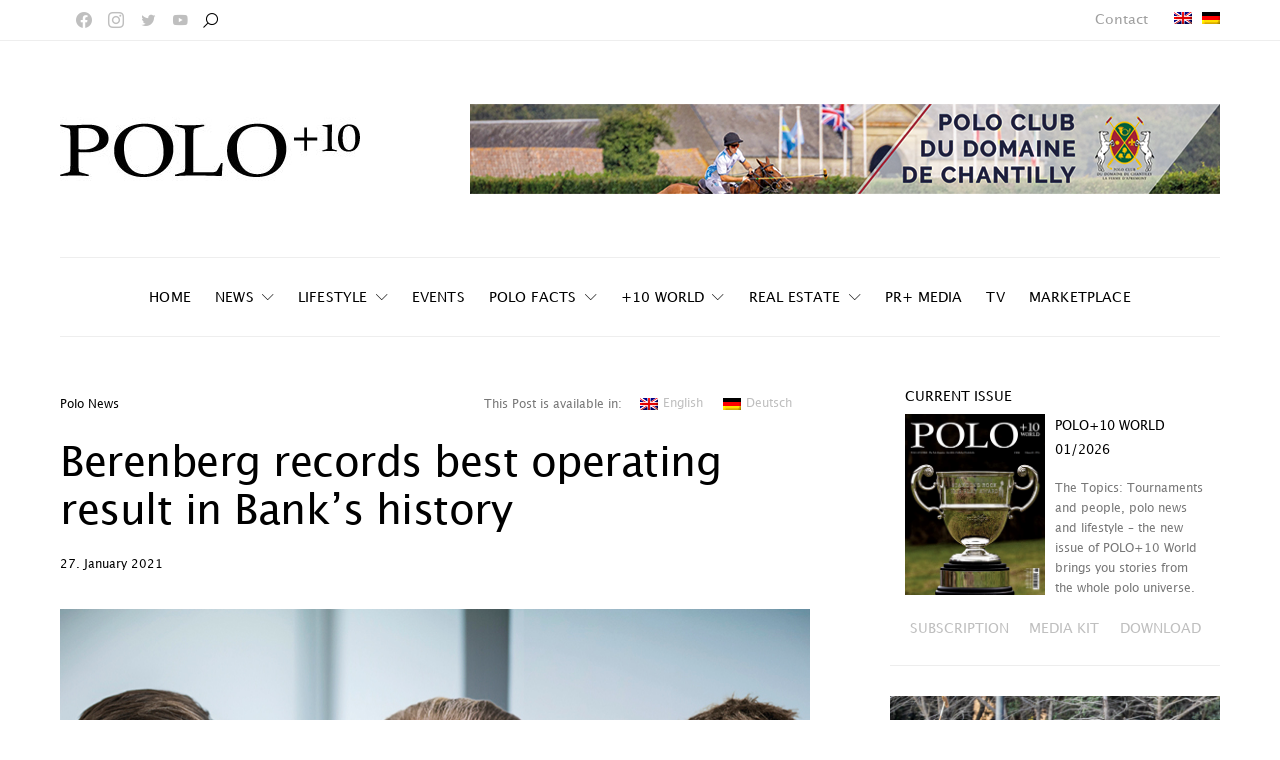

--- FILE ---
content_type: text/html; charset=UTF-8
request_url: https://poloplus10.com/berenberg-records-best-operating-result-in-banks-history-82267/
body_size: 464571
content:
<!DOCTYPE html>
<html lang="en-US" >
<head>
	<meta charset="UTF-8">
<script>
var gform;gform||(document.addEventListener("gform_main_scripts_loaded",function(){gform.scriptsLoaded=!0}),window.addEventListener("DOMContentLoaded",function(){gform.domLoaded=!0}),gform={domLoaded:!1,scriptsLoaded:!1,initializeOnLoaded:function(o){gform.domLoaded&&gform.scriptsLoaded?o():!gform.domLoaded&&gform.scriptsLoaded?window.addEventListener("DOMContentLoaded",o):document.addEventListener("gform_main_scripts_loaded",o)},hooks:{action:{},filter:{}},addAction:function(o,n,r,t){gform.addHook("action",o,n,r,t)},addFilter:function(o,n,r,t){gform.addHook("filter",o,n,r,t)},doAction:function(o){gform.doHook("action",o,arguments)},applyFilters:function(o){return gform.doHook("filter",o,arguments)},removeAction:function(o,n){gform.removeHook("action",o,n)},removeFilter:function(o,n,r){gform.removeHook("filter",o,n,r)},addHook:function(o,n,r,t,i){null==gform.hooks[o][n]&&(gform.hooks[o][n]=[]);var e=gform.hooks[o][n];null==i&&(i=n+"_"+e.length),gform.hooks[o][n].push({tag:i,callable:r,priority:t=null==t?10:t})},doHook:function(n,o,r){var t;if(r=Array.prototype.slice.call(r,1),null!=gform.hooks[n][o]&&((o=gform.hooks[n][o]).sort(function(o,n){return o.priority-n.priority}),o.forEach(function(o){"function"!=typeof(t=o.callable)&&(t=window[t]),"action"==n?t.apply(null,r):r[0]=t.apply(null,r)})),"filter"==n)return r[0]},removeHook:function(o,n,t,i){var r;null!=gform.hooks[o][n]&&(r=(r=gform.hooks[o][n]).filter(function(o,n,r){return!!(null!=i&&i!=o.tag||null!=t&&t!=o.priority)}),gform.hooks[o][n]=r)}});
</script>

	<meta name="viewport" content="width=device-width, initial-scale=1">
	<link rel="profile" href="http://gmpg.org/xfn/11">
		<link rel="pingback" href="https://poloplus10.com/xmlrpc.php">
		<meta name='robots' content='index, follow, max-image-preview:large, max-snippet:-1, max-video-preview:-1' />
<link rel="alternate" hreflang="en" href="https://poloplus10.com/berenberg-records-best-operating-result-in-banks-history-82267/" />
<link rel="alternate" hreflang="de" href="https://poloplus10.com/de/berenberg-erzielt-historisch-bestes-operatives-ergebnis-82275/" />
<link rel="alternate" hreflang="x-default" href="https://poloplus10.com/berenberg-records-best-operating-result-in-banks-history-82267/" />

	<!-- This site is optimized with the Yoast SEO plugin v19.6.1 - https://yoast.com/wordpress/plugins/seo/ -->
	<title>Berenberg records best operating result in Bank’s history - POLO+10</title>
	<link rel="canonical" href="https://poloplus10.com/berenberg-records-best-operating-result-in-banks-history-82267/" />
	<meta property="og:locale" content="en_US" />
	<meta property="og:type" content="article" />
	<meta property="og:title" content="Berenberg records best operating result in Bank’s history - POLO+10" />
	<meta property="og:description" content="• Net profit for the year up 78.7% to €108.2 million • Return on equity reaches 52.0% • Impressive outperformance by wealth and asset management strategies and mutual funds •&hellip;" />
	<meta property="og:url" content="https://poloplus10.com/berenberg-records-best-operating-result-in-banks-history-82267/" />
	<meta property="og:site_name" content="POLO+10" />
	<meta property="article:published_time" content="2021-01-27T11:29:02+00:00" />
	<meta property="article:modified_time" content="2021-10-14T14:34:15+00:00" />
	<meta property="og:image" content="https://poloplus10.com/wp-content/uploads/2021/07/berenberg-7.jpg" />
	<meta property="og:image:width" content="750" />
	<meta property="og:image:height" content="525" />
	<meta property="og:image:type" content="image/jpeg" />
	<meta name="author" content="admin_COxlas9lKLM7iM0yVVlmjWaAIl" />
	<meta name="twitter:card" content="summary_large_image" />
	<meta name="twitter:label1" content="Written by" />
	<meta name="twitter:data1" content="admin_COxlas9lKLM7iM0yVVlmjWaAIl" />
	<meta name="twitter:label2" content="Est. reading time" />
	<meta name="twitter:data2" content="8 minutes" />
	<script type="application/ld+json" class="yoast-schema-graph">{"@context":"https://schema.org","@graph":[{"@type":"Article","@id":"https://poloplus10.com/berenberg-records-best-operating-result-in-banks-history-82267/#article","isPartOf":{"@id":"https://poloplus10.com/berenberg-records-best-operating-result-in-banks-history-82267/"},"author":{"name":"admin_COxlas9lKLM7iM0yVVlmjWaAIl","@id":"https://poloplus10.com/#/schema/person/bbff47dbc1c0219469f09817682071d1"},"headline":"Berenberg records best operating result in Bank’s history","datePublished":"2021-01-27T11:29:02+00:00","dateModified":"2021-10-14T14:34:15+00:00","mainEntityOfPage":{"@id":"https://poloplus10.com/berenberg-records-best-operating-result-in-banks-history-82267/"},"wordCount":1660,"commentCount":0,"publisher":{"@id":"https://poloplus10.com/#organization"},"image":{"@id":"https://poloplus10.com/berenberg-records-best-operating-result-in-banks-history-82267/#primaryimage"},"thumbnailUrl":"https://poloplus10.com/wp-content/uploads/2021/07/berenberg-7.jpg","keywords":["bank","Berenberg","corporate banking","History","investment","Management","Polo+10"],"articleSection":["Polo News"],"inLanguage":"en-US","potentialAction":[{"@type":"CommentAction","name":"Comment","target":["https://poloplus10.com/berenberg-records-best-operating-result-in-banks-history-82267/#respond"]}]},{"@type":"WebPage","@id":"https://poloplus10.com/berenberg-records-best-operating-result-in-banks-history-82267/","url":"https://poloplus10.com/berenberg-records-best-operating-result-in-banks-history-82267/","name":"Berenberg records best operating result in Bank’s history - POLO+10","isPartOf":{"@id":"https://poloplus10.com/#website"},"primaryImageOfPage":{"@id":"https://poloplus10.com/berenberg-records-best-operating-result-in-banks-history-82267/#primaryimage"},"image":{"@id":"https://poloplus10.com/berenberg-records-best-operating-result-in-banks-history-82267/#primaryimage"},"thumbnailUrl":"https://poloplus10.com/wp-content/uploads/2021/07/berenberg-7.jpg","datePublished":"2021-01-27T11:29:02+00:00","dateModified":"2021-10-14T14:34:15+00:00","breadcrumb":{"@id":"https://poloplus10.com/berenberg-records-best-operating-result-in-banks-history-82267/#breadcrumb"},"inLanguage":"en-US","potentialAction":[{"@type":"ReadAction","target":["https://poloplus10.com/berenberg-records-best-operating-result-in-banks-history-82267/"]}]},{"@type":"ImageObject","inLanguage":"en-US","@id":"https://poloplus10.com/berenberg-records-best-operating-result-in-banks-history-82267/#primaryimage","url":"https://poloplus10.com/wp-content/uploads/2021/07/berenberg-7.jpg","contentUrl":"https://poloplus10.com/wp-content/uploads/2021/07/berenberg-7.jpg","width":750,"height":525},{"@type":"BreadcrumbList","@id":"https://poloplus10.com/berenberg-records-best-operating-result-in-banks-history-82267/#breadcrumb","itemListElement":[{"@type":"ListItem","position":1,"name":"Home","item":"https://poloplus10.com/"},{"@type":"ListItem","position":2,"name":"Berenberg records best operating result in Bank’s history"}]},{"@type":"WebSite","@id":"https://poloplus10.com/#website","url":"https://poloplus10.com/","name":"POLO+10","description":"The Polo Magazine","publisher":{"@id":"https://poloplus10.com/#organization"},"potentialAction":[{"@type":"SearchAction","target":{"@type":"EntryPoint","urlTemplate":"https://poloplus10.com/?s={search_term_string}"},"query-input":"required name=search_term_string"}],"inLanguage":"en-US"},{"@type":"Organization","@id":"https://poloplus10.com/#organization","name":"POLO+10 GmbH","url":"https://poloplus10.com/","sameAs":[],"logo":{"@type":"ImageObject","inLanguage":"en-US","@id":"https://poloplus10.com/#/schema/logo/image/","url":"https://poloplus10.demo-on.de/wp-content/uploads/2021/07/poloplus10_logo.png","contentUrl":"https://poloplus10.demo-on.de/wp-content/uploads/2021/07/poloplus10_logo.png","width":300,"height":64,"caption":"POLO+10 GmbH"},"image":{"@id":"https://poloplus10.com/#/schema/logo/image/"}},{"@type":"Person","@id":"https://poloplus10.com/#/schema/person/bbff47dbc1c0219469f09817682071d1","name":"admin_COxlas9lKLM7iM0yVVlmjWaAIl","sameAs":["https://poloplus10.com"],"url":"https://poloplus10.com/author/admin_coxlas9lklm7im0yvvlmjwaail/"}]}</script>
	<!-- / Yoast SEO plugin. -->


<link rel='dns-prefetch' href='//hcaptcha.com' />
<link rel="alternate" type="application/rss+xml" title="POLO+10 &raquo; Feed" href="https://poloplus10.com/feed/" />
<link rel="alternate" type="application/rss+xml" title="POLO+10 &raquo; Comments Feed" href="https://poloplus10.com/comments/feed/" />
<link rel="alternate" type="application/rss+xml" title="POLO+10 &raquo; Berenberg records best operating result in Bank’s history Comments Feed" href="https://poloplus10.com/berenberg-records-best-operating-result-in-banks-history-82267/feed/" />
			<link rel="preload" href="https://poloplus10.com/wp-content/plugins/canvas/assets/fonts/canvas-icons.woff" as="font" type="font/woff" crossorigin>
					<!-- This site uses the Google Analytics by MonsterInsights plugin v8.24.0 - Using Analytics tracking - https://www.monsterinsights.com/ -->
							<script src="//www.googletagmanager.com/gtag/js?id=G-NXBS007EPG"  data-cfasync="false" data-wpfc-render="false" async></script>
			<script data-cfasync="false" data-wpfc-render="false">
				var mi_version = '8.24.0';
				var mi_track_user = true;
				var mi_no_track_reason = '';
								var MonsterInsightsDefaultLocations = {"page_location":"https:\/\/poloplus10.com\/berenberg-records-best-operating-result-in-banks-history-82267\/"};
				if ( typeof MonsterInsightsPrivacyGuardFilter === 'function' ) {
					var MonsterInsightsLocations = (typeof MonsterInsightsExcludeQuery === 'object') ? MonsterInsightsPrivacyGuardFilter( MonsterInsightsExcludeQuery ) : MonsterInsightsPrivacyGuardFilter( MonsterInsightsDefaultLocations );
				} else {
					var MonsterInsightsLocations = (typeof MonsterInsightsExcludeQuery === 'object') ? MonsterInsightsExcludeQuery : MonsterInsightsDefaultLocations;
				}

								var disableStrs = [
										'ga-disable-G-NXBS007EPG',
									];

				/* Function to detect opted out users */
				function __gtagTrackerIsOptedOut() {
					for (var index = 0; index < disableStrs.length; index++) {
						if (document.cookie.indexOf(disableStrs[index] + '=true') > -1) {
							return true;
						}
					}

					return false;
				}

				/* Disable tracking if the opt-out cookie exists. */
				if (__gtagTrackerIsOptedOut()) {
					for (var index = 0; index < disableStrs.length; index++) {
						window[disableStrs[index]] = true;
					}
				}

				/* Opt-out function */
				function __gtagTrackerOptout() {
					for (var index = 0; index < disableStrs.length; index++) {
						document.cookie = disableStrs[index] + '=true; expires=Thu, 31 Dec 2099 23:59:59 UTC; path=/';
						window[disableStrs[index]] = true;
					}
				}

				if ('undefined' === typeof gaOptout) {
					function gaOptout() {
						__gtagTrackerOptout();
					}
				}
								window.dataLayer = window.dataLayer || [];

				window.MonsterInsightsDualTracker = {
					helpers: {},
					trackers: {},
				};
				if (mi_track_user) {
					function __gtagDataLayer() {
						dataLayer.push(arguments);
					}

					function __gtagTracker(type, name, parameters) {
						if (!parameters) {
							parameters = {};
						}

						if (parameters.send_to) {
							__gtagDataLayer.apply(null, arguments);
							return;
						}

						if (type === 'event') {
														parameters.send_to = monsterinsights_frontend.v4_id;
							var hookName = name;
							if (typeof parameters['event_category'] !== 'undefined') {
								hookName = parameters['event_category'] + ':' + name;
							}

							if (typeof MonsterInsightsDualTracker.trackers[hookName] !== 'undefined') {
								MonsterInsightsDualTracker.trackers[hookName](parameters);
							} else {
								__gtagDataLayer('event', name, parameters);
							}
							
						} else {
							__gtagDataLayer.apply(null, arguments);
						}
					}

					__gtagTracker('js', new Date());
					__gtagTracker('set', {
						'developer_id.dZGIzZG': true,
											});
					if ( MonsterInsightsLocations.page_location ) {
						__gtagTracker('set', MonsterInsightsLocations);
					}
										__gtagTracker('config', 'G-NXBS007EPG', {"forceSSL":"true","link_attribution":"true"} );
															window.gtag = __gtagTracker;										(function () {
						/* https://developers.google.com/analytics/devguides/collection/analyticsjs/ */
						/* ga and __gaTracker compatibility shim. */
						var noopfn = function () {
							return null;
						};
						var newtracker = function () {
							return new Tracker();
						};
						var Tracker = function () {
							return null;
						};
						var p = Tracker.prototype;
						p.get = noopfn;
						p.set = noopfn;
						p.send = function () {
							var args = Array.prototype.slice.call(arguments);
							args.unshift('send');
							__gaTracker.apply(null, args);
						};
						var __gaTracker = function () {
							var len = arguments.length;
							if (len === 0) {
								return;
							}
							var f = arguments[len - 1];
							if (typeof f !== 'object' || f === null || typeof f.hitCallback !== 'function') {
								if ('send' === arguments[0]) {
									var hitConverted, hitObject = false, action;
									if ('event' === arguments[1]) {
										if ('undefined' !== typeof arguments[3]) {
											hitObject = {
												'eventAction': arguments[3],
												'eventCategory': arguments[2],
												'eventLabel': arguments[4],
												'value': arguments[5] ? arguments[5] : 1,
											}
										}
									}
									if ('pageview' === arguments[1]) {
										if ('undefined' !== typeof arguments[2]) {
											hitObject = {
												'eventAction': 'page_view',
												'page_path': arguments[2],
											}
										}
									}
									if (typeof arguments[2] === 'object') {
										hitObject = arguments[2];
									}
									if (typeof arguments[5] === 'object') {
										Object.assign(hitObject, arguments[5]);
									}
									if ('undefined' !== typeof arguments[1].hitType) {
										hitObject = arguments[1];
										if ('pageview' === hitObject.hitType) {
											hitObject.eventAction = 'page_view';
										}
									}
									if (hitObject) {
										action = 'timing' === arguments[1].hitType ? 'timing_complete' : hitObject.eventAction;
										hitConverted = mapArgs(hitObject);
										__gtagTracker('event', action, hitConverted);
									}
								}
								return;
							}

							function mapArgs(args) {
								var arg, hit = {};
								var gaMap = {
									'eventCategory': 'event_category',
									'eventAction': 'event_action',
									'eventLabel': 'event_label',
									'eventValue': 'event_value',
									'nonInteraction': 'non_interaction',
									'timingCategory': 'event_category',
									'timingVar': 'name',
									'timingValue': 'value',
									'timingLabel': 'event_label',
									'page': 'page_path',
									'location': 'page_location',
									'title': 'page_title',
									'referrer' : 'page_referrer',
								};
								for (arg in args) {
																		if (!(!args.hasOwnProperty(arg) || !gaMap.hasOwnProperty(arg))) {
										hit[gaMap[arg]] = args[arg];
									} else {
										hit[arg] = args[arg];
									}
								}
								return hit;
							}

							try {
								f.hitCallback();
							} catch (ex) {
							}
						};
						__gaTracker.create = newtracker;
						__gaTracker.getByName = newtracker;
						__gaTracker.getAll = function () {
							return [];
						};
						__gaTracker.remove = noopfn;
						__gaTracker.loaded = true;
						window['__gaTracker'] = __gaTracker;
					})();
									} else {
										console.log("");
					(function () {
						function __gtagTracker() {
							return null;
						}

						window['__gtagTracker'] = __gtagTracker;
						window['gtag'] = __gtagTracker;
					})();
									}
			</script>
				<!-- / Google Analytics by MonsterInsights -->
		<script>
window._wpemojiSettings = {"baseUrl":"https:\/\/s.w.org\/images\/core\/emoji\/14.0.0\/72x72\/","ext":".png","svgUrl":"https:\/\/s.w.org\/images\/core\/emoji\/14.0.0\/svg\/","svgExt":".svg","source":{"concatemoji":"https:\/\/poloplus10.com\/wp-includes\/js\/wp-emoji-release.min.js?ver=6.1.7"}};
/*! This file is auto-generated */
!function(e,a,t){var n,r,o,i=a.createElement("canvas"),p=i.getContext&&i.getContext("2d");function s(e,t){var a=String.fromCharCode,e=(p.clearRect(0,0,i.width,i.height),p.fillText(a.apply(this,e),0,0),i.toDataURL());return p.clearRect(0,0,i.width,i.height),p.fillText(a.apply(this,t),0,0),e===i.toDataURL()}function c(e){var t=a.createElement("script");t.src=e,t.defer=t.type="text/javascript",a.getElementsByTagName("head")[0].appendChild(t)}for(o=Array("flag","emoji"),t.supports={everything:!0,everythingExceptFlag:!0},r=0;r<o.length;r++)t.supports[o[r]]=function(e){if(p&&p.fillText)switch(p.textBaseline="top",p.font="600 32px Arial",e){case"flag":return s([127987,65039,8205,9895,65039],[127987,65039,8203,9895,65039])?!1:!s([55356,56826,55356,56819],[55356,56826,8203,55356,56819])&&!s([55356,57332,56128,56423,56128,56418,56128,56421,56128,56430,56128,56423,56128,56447],[55356,57332,8203,56128,56423,8203,56128,56418,8203,56128,56421,8203,56128,56430,8203,56128,56423,8203,56128,56447]);case"emoji":return!s([129777,127995,8205,129778,127999],[129777,127995,8203,129778,127999])}return!1}(o[r]),t.supports.everything=t.supports.everything&&t.supports[o[r]],"flag"!==o[r]&&(t.supports.everythingExceptFlag=t.supports.everythingExceptFlag&&t.supports[o[r]]);t.supports.everythingExceptFlag=t.supports.everythingExceptFlag&&!t.supports.flag,t.DOMReady=!1,t.readyCallback=function(){t.DOMReady=!0},t.supports.everything||(n=function(){t.readyCallback()},a.addEventListener?(a.addEventListener("DOMContentLoaded",n,!1),e.addEventListener("load",n,!1)):(e.attachEvent("onload",n),a.attachEvent("onreadystatechange",function(){"complete"===a.readyState&&t.readyCallback()})),(e=t.source||{}).concatemoji?c(e.concatemoji):e.wpemoji&&e.twemoji&&(c(e.twemoji),c(e.wpemoji)))}(window,document,window._wpemojiSettings);
</script>
<style>
img.wp-smiley,
img.emoji {
	display: inline !important;
	border: none !important;
	box-shadow: none !important;
	height: 1em !important;
	width: 1em !important;
	margin: 0 0.07em !important;
	vertical-align: -0.1em !important;
	background: none !important;
	padding: 0 !important;
}
</style>
	<link rel='stylesheet' id='canvas-css' href='https://poloplus10.com/wp-content/plugins/canvas/assets/css/canvas.css?ver=2.3.8.1' media='all' />
<link rel='alternate stylesheet' id='powerkit-icons-css' href='https://poloplus10.com/wp-content/plugins/powerkit/assets/fonts/powerkit-icons.woff?ver=2.8.0' as='font' type='font/wof' crossorigin />
<link rel='stylesheet' id='powerkit-css' href='https://poloplus10.com/wp-content/plugins/powerkit/assets/css/powerkit.css?ver=2.8.0' media='all' />
<link rel='stylesheet' id='wp-block-library-css' href='https://poloplus10.com/wp-includes/css/dist/block-library/style.min.css?ver=6.1.7' media='all' />
<link rel='stylesheet' id='canvas-block-alert-style-css' href='https://poloplus10.com/wp-content/plugins/canvas/components/basic-elements/block-alert/block.css?ver=1736176518' media='all' />
<link rel='stylesheet' id='canvas-block-progress-style-css' href='https://poloplus10.com/wp-content/plugins/canvas/components/basic-elements/block-progress/block.css?ver=1736176518' media='all' />
<link rel='stylesheet' id='canvas-block-collapsibles-style-css' href='https://poloplus10.com/wp-content/plugins/canvas/components/basic-elements/block-collapsibles/block.css?ver=1736176518' media='all' />
<link rel='stylesheet' id='canvas-block-tabs-style-css' href='https://poloplus10.com/wp-content/plugins/canvas/components/basic-elements/block-tabs/block.css?ver=1736176518' media='all' />
<link rel='stylesheet' id='canvas-block-section-heading-style-css' href='https://poloplus10.com/wp-content/plugins/canvas/components/basic-elements/block-section-heading/block.css?ver=1736176518' media='all' />
<link rel='stylesheet' id='canvas-block-row-style-css' href='https://poloplus10.com/wp-content/plugins/canvas/components/layout-blocks/block-row/block-row.css?ver=1736176518' media='all' />
<link rel='stylesheet' id='canvas-block-posts-style-css' href='https://poloplus10.com/wp-content/plugins/canvas/components/posts/block-posts/block-posts.css?ver=1736176518' media='all' />
<link rel='stylesheet' id='canvas-justified-gallery-block-style-css' href='https://poloplus10.com/wp-content/plugins/canvas/components/justified-gallery/block/block-justified-gallery.css?ver=1736176518' media='all' />
<link rel='stylesheet' id='canvas-slider-gallery-block-style-css' href='https://poloplus10.com/wp-content/plugins/canvas/components/slider-gallery/block/block-slider-gallery.css?ver=1736176518' media='all' />
<link rel='stylesheet' id='canvas-block-posts-sidebar-css' href='https://poloplus10.com/wp-content/plugins/canvas/components/posts/block-posts-sidebar/block-posts-sidebar.css?ver=1736176518' media='all' />
<link rel='stylesheet' id='csco-block-posts-sidebar-style-css' href='https://poloplus10.com/wp-content/themes/authentic/css/blocks/posts-sidebar.css?ver=1736176539' media='all' />
<link rel='stylesheet' id='csco-block-twitter-slider-style-css' href='https://poloplus10.com/wp-content/themes/authentic/css/blocks/twitter-slider.css?ver=1736176539' media='all' />
<link rel='stylesheet' id='csco-block-tiles-style-css' href='https://poloplus10.com/wp-content/themes/authentic/css/blocks/tiles.css?ver=1736176539' media='all' />
<link rel='stylesheet' id='csco-block-horizontal-tiles-style-css' href='https://poloplus10.com/wp-content/themes/authentic/css/blocks/horizontal-tiles.css?ver=1736176539' media='all' />
<link rel='stylesheet' id='csco-block-full-style-css' href='https://poloplus10.com/wp-content/themes/authentic/css/blocks/full.css?ver=1736176539' media='all' />
<link rel='stylesheet' id='csco-block-slider-style-css' href='https://poloplus10.com/wp-content/themes/authentic/css/blocks/slider.css?ver=1736176539' media='all' />
<link rel='stylesheet' id='csco-block-carousel-style-css' href='https://poloplus10.com/wp-content/themes/authentic/css/blocks/carousel.css?ver=1736176539' media='all' />
<link rel='stylesheet' id='csco-block-wide-style-css' href='https://poloplus10.com/wp-content/themes/authentic/css/blocks/wide.css?ver=1736176539' media='all' />
<link rel='stylesheet' id='csco-block-narrow-style-css' href='https://poloplus10.com/wp-content/themes/authentic/css/blocks/narrow.css?ver=1736176539' media='all' />
<link rel='stylesheet' id='classic-theme-styles-css' href='https://poloplus10.com/wp-includes/css/classic-themes.min.css?ver=1' media='all' />
<style id='global-styles-inline-css'>
body{--wp--preset--color--black: #000000;--wp--preset--color--cyan-bluish-gray: #abb8c3;--wp--preset--color--white: #FFFFFF;--wp--preset--color--pale-pink: #f78da7;--wp--preset--color--vivid-red: #ce2e2e;--wp--preset--color--luminous-vivid-orange: #ff6900;--wp--preset--color--luminous-vivid-amber: #fcb902;--wp--preset--color--light-green-cyan: #7bdcb5;--wp--preset--color--vivid-green-cyan: #01d083;--wp--preset--color--pale-cyan-blue: #8ed1fc;--wp--preset--color--vivid-cyan-blue: #0693e3;--wp--preset--color--vivid-purple: #9b51e0;--wp--preset--color--secondary: #f8f8f8;--wp--preset--gradient--vivid-cyan-blue-to-vivid-purple: linear-gradient(135deg,rgba(6,147,227,1) 0%,rgb(155,81,224) 100%);--wp--preset--gradient--light-green-cyan-to-vivid-green-cyan: linear-gradient(135deg,rgb(122,220,180) 0%,rgb(0,208,130) 100%);--wp--preset--gradient--luminous-vivid-amber-to-luminous-vivid-orange: linear-gradient(135deg,rgba(252,185,0,1) 0%,rgba(255,105,0,1) 100%);--wp--preset--gradient--luminous-vivid-orange-to-vivid-red: linear-gradient(135deg,rgba(255,105,0,1) 0%,rgb(207,46,46) 100%);--wp--preset--gradient--very-light-gray-to-cyan-bluish-gray: linear-gradient(135deg,rgb(238,238,238) 0%,rgb(169,184,195) 100%);--wp--preset--gradient--cool-to-warm-spectrum: linear-gradient(135deg,rgb(74,234,220) 0%,rgb(151,120,209) 20%,rgb(207,42,186) 40%,rgb(238,44,130) 60%,rgb(251,105,98) 80%,rgb(254,248,76) 100%);--wp--preset--gradient--blush-light-purple: linear-gradient(135deg,rgb(255,206,236) 0%,rgb(152,150,240) 100%);--wp--preset--gradient--blush-bordeaux: linear-gradient(135deg,rgb(254,205,165) 0%,rgb(254,45,45) 50%,rgb(107,0,62) 100%);--wp--preset--gradient--luminous-dusk: linear-gradient(135deg,rgb(255,203,112) 0%,rgb(199,81,192) 50%,rgb(65,88,208) 100%);--wp--preset--gradient--pale-ocean: linear-gradient(135deg,rgb(255,245,203) 0%,rgb(182,227,212) 50%,rgb(51,167,181) 100%);--wp--preset--gradient--electric-grass: linear-gradient(135deg,rgb(202,248,128) 0%,rgb(113,206,126) 100%);--wp--preset--gradient--midnight: linear-gradient(135deg,rgb(2,3,129) 0%,rgb(40,116,252) 100%);--wp--preset--duotone--dark-grayscale: url('#wp-duotone-dark-grayscale');--wp--preset--duotone--grayscale: url('#wp-duotone-grayscale');--wp--preset--duotone--purple-yellow: url('#wp-duotone-purple-yellow');--wp--preset--duotone--blue-red: url('#wp-duotone-blue-red');--wp--preset--duotone--midnight: url('#wp-duotone-midnight');--wp--preset--duotone--magenta-yellow: url('#wp-duotone-magenta-yellow');--wp--preset--duotone--purple-green: url('#wp-duotone-purple-green');--wp--preset--duotone--blue-orange: url('#wp-duotone-blue-orange');--wp--preset--font-size--small: 13px;--wp--preset--font-size--medium: 20px;--wp--preset--font-size--large: 36px;--wp--preset--font-size--x-large: 42px;--wp--preset--spacing--20: 0.44rem;--wp--preset--spacing--30: 0.67rem;--wp--preset--spacing--40: 1rem;--wp--preset--spacing--50: 1.5rem;--wp--preset--spacing--60: 2.25rem;--wp--preset--spacing--70: 3.38rem;--wp--preset--spacing--80: 5.06rem;}:where(.is-layout-flex){gap: 0.5em;}body .is-layout-flow > .alignleft{float: left;margin-inline-start: 0;margin-inline-end: 2em;}body .is-layout-flow > .alignright{float: right;margin-inline-start: 2em;margin-inline-end: 0;}body .is-layout-flow > .aligncenter{margin-left: auto !important;margin-right: auto !important;}body .is-layout-constrained > .alignleft{float: left;margin-inline-start: 0;margin-inline-end: 2em;}body .is-layout-constrained > .alignright{float: right;margin-inline-start: 2em;margin-inline-end: 0;}body .is-layout-constrained > .aligncenter{margin-left: auto !important;margin-right: auto !important;}body .is-layout-constrained > :where(:not(.alignleft):not(.alignright):not(.alignfull)){max-width: var(--wp--style--global--content-size);margin-left: auto !important;margin-right: auto !important;}body .is-layout-constrained > .alignwide{max-width: var(--wp--style--global--wide-size);}body .is-layout-flex{display: flex;}body .is-layout-flex{flex-wrap: wrap;align-items: center;}body .is-layout-flex > *{margin: 0;}:where(.wp-block-columns.is-layout-flex){gap: 2em;}.has-black-color{color: var(--wp--preset--color--black) !important;}.has-cyan-bluish-gray-color{color: var(--wp--preset--color--cyan-bluish-gray) !important;}.has-white-color{color: var(--wp--preset--color--white) !important;}.has-pale-pink-color{color: var(--wp--preset--color--pale-pink) !important;}.has-vivid-red-color{color: var(--wp--preset--color--vivid-red) !important;}.has-luminous-vivid-orange-color{color: var(--wp--preset--color--luminous-vivid-orange) !important;}.has-luminous-vivid-amber-color{color: var(--wp--preset--color--luminous-vivid-amber) !important;}.has-light-green-cyan-color{color: var(--wp--preset--color--light-green-cyan) !important;}.has-vivid-green-cyan-color{color: var(--wp--preset--color--vivid-green-cyan) !important;}.has-pale-cyan-blue-color{color: var(--wp--preset--color--pale-cyan-blue) !important;}.has-vivid-cyan-blue-color{color: var(--wp--preset--color--vivid-cyan-blue) !important;}.has-vivid-purple-color{color: var(--wp--preset--color--vivid-purple) !important;}.has-black-background-color{background-color: var(--wp--preset--color--black) !important;}.has-cyan-bluish-gray-background-color{background-color: var(--wp--preset--color--cyan-bluish-gray) !important;}.has-white-background-color{background-color: var(--wp--preset--color--white) !important;}.has-pale-pink-background-color{background-color: var(--wp--preset--color--pale-pink) !important;}.has-vivid-red-background-color{background-color: var(--wp--preset--color--vivid-red) !important;}.has-luminous-vivid-orange-background-color{background-color: var(--wp--preset--color--luminous-vivid-orange) !important;}.has-luminous-vivid-amber-background-color{background-color: var(--wp--preset--color--luminous-vivid-amber) !important;}.has-light-green-cyan-background-color{background-color: var(--wp--preset--color--light-green-cyan) !important;}.has-vivid-green-cyan-background-color{background-color: var(--wp--preset--color--vivid-green-cyan) !important;}.has-pale-cyan-blue-background-color{background-color: var(--wp--preset--color--pale-cyan-blue) !important;}.has-vivid-cyan-blue-background-color{background-color: var(--wp--preset--color--vivid-cyan-blue) !important;}.has-vivid-purple-background-color{background-color: var(--wp--preset--color--vivid-purple) !important;}.has-black-border-color{border-color: var(--wp--preset--color--black) !important;}.has-cyan-bluish-gray-border-color{border-color: var(--wp--preset--color--cyan-bluish-gray) !important;}.has-white-border-color{border-color: var(--wp--preset--color--white) !important;}.has-pale-pink-border-color{border-color: var(--wp--preset--color--pale-pink) !important;}.has-vivid-red-border-color{border-color: var(--wp--preset--color--vivid-red) !important;}.has-luminous-vivid-orange-border-color{border-color: var(--wp--preset--color--luminous-vivid-orange) !important;}.has-luminous-vivid-amber-border-color{border-color: var(--wp--preset--color--luminous-vivid-amber) !important;}.has-light-green-cyan-border-color{border-color: var(--wp--preset--color--light-green-cyan) !important;}.has-vivid-green-cyan-border-color{border-color: var(--wp--preset--color--vivid-green-cyan) !important;}.has-pale-cyan-blue-border-color{border-color: var(--wp--preset--color--pale-cyan-blue) !important;}.has-vivid-cyan-blue-border-color{border-color: var(--wp--preset--color--vivid-cyan-blue) !important;}.has-vivid-purple-border-color{border-color: var(--wp--preset--color--vivid-purple) !important;}.has-vivid-cyan-blue-to-vivid-purple-gradient-background{background: var(--wp--preset--gradient--vivid-cyan-blue-to-vivid-purple) !important;}.has-light-green-cyan-to-vivid-green-cyan-gradient-background{background: var(--wp--preset--gradient--light-green-cyan-to-vivid-green-cyan) !important;}.has-luminous-vivid-amber-to-luminous-vivid-orange-gradient-background{background: var(--wp--preset--gradient--luminous-vivid-amber-to-luminous-vivid-orange) !important;}.has-luminous-vivid-orange-to-vivid-red-gradient-background{background: var(--wp--preset--gradient--luminous-vivid-orange-to-vivid-red) !important;}.has-very-light-gray-to-cyan-bluish-gray-gradient-background{background: var(--wp--preset--gradient--very-light-gray-to-cyan-bluish-gray) !important;}.has-cool-to-warm-spectrum-gradient-background{background: var(--wp--preset--gradient--cool-to-warm-spectrum) !important;}.has-blush-light-purple-gradient-background{background: var(--wp--preset--gradient--blush-light-purple) !important;}.has-blush-bordeaux-gradient-background{background: var(--wp--preset--gradient--blush-bordeaux) !important;}.has-luminous-dusk-gradient-background{background: var(--wp--preset--gradient--luminous-dusk) !important;}.has-pale-ocean-gradient-background{background: var(--wp--preset--gradient--pale-ocean) !important;}.has-electric-grass-gradient-background{background: var(--wp--preset--gradient--electric-grass) !important;}.has-midnight-gradient-background{background: var(--wp--preset--gradient--midnight) !important;}.has-small-font-size{font-size: var(--wp--preset--font-size--small) !important;}.has-medium-font-size{font-size: var(--wp--preset--font-size--medium) !important;}.has-large-font-size{font-size: var(--wp--preset--font-size--large) !important;}.has-x-large-font-size{font-size: var(--wp--preset--font-size--x-large) !important;}
.wp-block-navigation a:where(:not(.wp-element-button)){color: inherit;}
:where(.wp-block-columns.is-layout-flex){gap: 2em;}
.wp-block-pullquote{font-size: 1.5em;line-height: 1.6;}
</style>
<link rel='stylesheet' id='wpml-blocks-css' href='https://poloplus10.com/wp-content/plugins/sitepress-multilingual-cms/dist/css/blocks/styles.css?ver=4.6.3' media='all' />
<link rel='stylesheet' id='agile-store-locator-init-css' href='https://poloplus10.com/wp-content/plugins/agile-store-locator/public/css/init.css?ver=4.6.32' media='all' />
<link rel='stylesheet' id='canvas-block-heading-style-css' href='https://poloplus10.com/wp-content/plugins/canvas/components/content-formatting/block-heading/block.css?ver=1736176518' media='all' />
<link rel='stylesheet' id='canvas-block-list-style-css' href='https://poloplus10.com/wp-content/plugins/canvas/components/content-formatting/block-list/block.css?ver=1736176518' media='all' />
<link rel='stylesheet' id='canvas-block-paragraph-style-css' href='https://poloplus10.com/wp-content/plugins/canvas/components/content-formatting/block-paragraph/block.css?ver=1736176518' media='all' />
<link rel='stylesheet' id='canvas-block-separator-style-css' href='https://poloplus10.com/wp-content/plugins/canvas/components/content-formatting/block-separator/block.css?ver=1736176518' media='all' />
<link rel='stylesheet' id='canvas-block-group-style-css' href='https://poloplus10.com/wp-content/plugins/canvas/components/basic-elements/block-group/block.css?ver=1736176518' media='all' />
<link rel='stylesheet' id='canvas-block-cover-style-css' href='https://poloplus10.com/wp-content/plugins/canvas/components/basic-elements/block-cover/block.css?ver=1736176518' media='all' />
<link rel='stylesheet' id='ctf_styles-css' href='https://poloplus10.com/wp-content/plugins/custom-twitter-feeds-pro/css/ctf-styles.min.css?ver=2.0.1' media='all' />
<link rel='stylesheet' id='powerkit-author-box-css' href='https://poloplus10.com/wp-content/plugins/powerkit/modules/author-box/public/css/public-powerkit-author-box.css?ver=2.8.0' media='all' />
<link rel='stylesheet' id='powerkit-basic-elements-css' href='https://poloplus10.com/wp-content/plugins/powerkit/modules/basic-elements/public/css/public-powerkit-basic-elements.css?ver=2.8.0' media='screen' />
<link rel='stylesheet' id='powerkit-coming-soon-css' href='https://poloplus10.com/wp-content/plugins/powerkit/modules/coming-soon/public/css/public-powerkit-coming-soon.css?ver=2.8.0' media='all' />
<link rel='stylesheet' id='powerkit-content-formatting-css' href='https://poloplus10.com/wp-content/plugins/powerkit/modules/content-formatting/public/css/public-powerkit-content-formatting.css?ver=2.8.0' media='all' />
<link rel='stylesheet' id='powerkit-сontributors-css' href='https://poloplus10.com/wp-content/plugins/powerkit/modules/contributors/public/css/public-powerkit-contributors.css?ver=2.8.0' media='all' />
<link rel='stylesheet' id='powerkit-facebook-css' href='https://poloplus10.com/wp-content/plugins/powerkit/modules/facebook/public/css/public-powerkit-facebook.css?ver=2.8.0' media='all' />
<link rel='stylesheet' id='powerkit-featured-categories-css' href='https://poloplus10.com/wp-content/plugins/powerkit/modules/featured-categories/public/css/public-powerkit-featured-categories.css?ver=2.8.0' media='all' />
<link rel='stylesheet' id='powerkit-inline-posts-css' href='https://poloplus10.com/wp-content/plugins/powerkit/modules/inline-posts/public/css/public-powerkit-inline-posts.css?ver=2.8.0' media='all' />
<link rel='stylesheet' id='powerkit-instagram-css' href='https://poloplus10.com/wp-content/plugins/powerkit/modules/instagram/public/css/public-powerkit-instagram.css?ver=2.8.0' media='all' />
<link rel='stylesheet' id='powerkit-justified-gallery-css' href='https://poloplus10.com/wp-content/plugins/powerkit/modules/justified-gallery/public/css/public-powerkit-justified-gallery.css?ver=2.8.0' media='all' />
<link rel='stylesheet' id='glightbox-css' href='https://poloplus10.com/wp-content/plugins/powerkit/modules/lightbox/public/css/glightbox.min.css?ver=2.8.0' media='all' />
<link rel='stylesheet' id='powerkit-lightbox-css' href='https://poloplus10.com/wp-content/plugins/powerkit/modules/lightbox/public/css/public-powerkit-lightbox.css?ver=2.8.0' media='all' />
<link rel='stylesheet' id='powerkit-opt-in-forms-css' href='https://poloplus10.com/wp-content/plugins/powerkit/modules/opt-in-forms/public/css/public-powerkit-opt-in-forms.css?ver=2.8.0' media='all' />
<link rel='stylesheet' id='powerkit-scroll-to-top-css' href='https://poloplus10.com/wp-content/plugins/powerkit/modules/scroll-to-top/public/css/public-powerkit-scroll-to-top.css?ver=2.8.0' media='all' />
<link rel='stylesheet' id='powerkit-share-buttons-css' href='https://poloplus10.com/wp-content/plugins/powerkit/modules/share-buttons/public/css/public-powerkit-share-buttons.css?ver=2.8.0' media='all' />
<link rel='stylesheet' id='powerkit-social-links-css' href='https://poloplus10.com/wp-content/plugins/powerkit/modules/social-links/public/css/public-powerkit-social-links.css?ver=2.8.0' media='all' />
<link rel='stylesheet' id='powerkit-table-of-contents-css' href='https://poloplus10.com/wp-content/plugins/powerkit/modules/table-of-contents/public/css/public-powerkit-table-of-contents.css?ver=2.8.0' media='all' />
<link rel='stylesheet' id='powerkit-twitter-css' href='https://poloplus10.com/wp-content/plugins/powerkit/modules/twitter/public/css/public-powerkit-twitter.css?ver=2.8.0' media='all' />
<link rel='stylesheet' id='powerkit-widget-about-css' href='https://poloplus10.com/wp-content/plugins/powerkit/modules/widget-about/public/css/public-powerkit-widget-about.css?ver=2.8.0' media='all' />
<link rel='stylesheet' id='wpml-legacy-horizontal-list-0-css' href='//poloplus10.com/wp-content/plugins/sitepress-multilingual-cms/templates/language-switchers/legacy-list-horizontal/style.min.css?ver=1' media='all' />
<link rel='stylesheet' id='wpml-menu-item-0-css' href='//poloplus10.com/wp-content/plugins/sitepress-multilingual-cms/templates/language-switchers/menu-item/style.min.css?ver=1' media='all' />
<link rel='stylesheet' id='search-filter-plugin-styles-css' href='https://poloplus10.com/wp-content/plugins/search-filter-pro/public/assets/css/search-filter.min.css?ver=2.5.13' media='all' />
<link rel='stylesheet' id='csco-styles-css' href='https://poloplus10.com/wp-content/themes/authentic/style.css?ver=1.0.0' media='all' />
<link rel='stylesheet' id='elementor-icons-css' href='https://poloplus10.com/wp-content/plugins/elementor/assets/lib/eicons/css/elementor-icons.min.css?ver=5.16.0' media='all' />
<link rel='stylesheet' id='elementor-frontend-legacy-css' href='https://poloplus10.com/wp-content/plugins/elementor/assets/css/frontend-legacy.min.css?ver=3.7.4' media='all' />
<link rel='stylesheet' id='elementor-frontend-css' href='https://poloplus10.com/wp-content/plugins/elementor/assets/css/frontend.min.css?ver=3.7.4' media='all' />
<link rel='stylesheet' id='elementor-post-65300-css' href='https://poloplus10.com/wp-content/uploads/elementor/css/post-65300.css?ver=1762856417' media='all' />
<link rel='stylesheet' id='dce-style-css' href='https://poloplus10.com/wp-content/plugins/dynamic-content-for-elementor/assets/css/style.min.css?ver=2.7.8' media='all' />
<link rel='stylesheet' id='dashicons-css' href='https://poloplus10.com/wp-includes/css/dashicons.min.css?ver=6.1.7' media='all' />
<link rel='stylesheet' id='elementor-pro-css' href='https://poloplus10.com/wp-content/plugins/elementor-pro/assets/css/frontend.min.css?ver=3.7.5' media='all' />
<link rel='stylesheet' id='namogo-icons-css' href='https://poloplus10.com/wp-content/plugins/elementor-extras/assets/lib/nicons/css/nicons.css?ver=2.2.51' media='all' />
<link rel='stylesheet' id='elementor-extras-frontend-css' href='https://poloplus10.com/wp-content/plugins/elementor-extras/assets/css/frontend.min.css?ver=2.2.51' media='all' />
<link rel='stylesheet' id='elementor-global-css' href='https://poloplus10.com/wp-content/uploads/elementor/css/global.css?ver=1665576539' media='all' />
<link rel='stylesheet' id='elementor-post-77426-css' href='https://poloplus10.com/wp-content/uploads/elementor/css/post-77426.css?ver=1767709188' media='all' />
<link rel='stylesheet' id='wp_mailjet_form_builder_widget-widget-front-styles-css' href='https://poloplus10.com/wp-content/plugins/mailjet-for-wordpress/src/widgetformbuilder/css/front-widget.css?ver=5.5.0' media='all' />
<link rel='stylesheet' id='newsletter-css' href='https://poloplus10.com/wp-content/plugins/newsletter/style.css?ver=7.5.3' media='all' />
<link rel='stylesheet' id='borlabs-cookie-css' href='https://poloplus10.com/wp-content/cache/borlabs-cookie/borlabs-cookie_1_en.css?ver=2.2.55.3-20' media='all' />
<link rel='stylesheet' id='csco_child_css-css' href='https://poloplus10.com/wp-content/themes/authentic-child/style.css?ver=1.0.0' media='all' />
<script src='https://poloplus10.com/wp-content/plugins/google-analytics-for-wordpress/assets/js/frontend-gtag.min.js?ver=8.24.0' id='monsterinsights-frontend-script-js'></script>
<script data-cfasync="false" data-wpfc-render="false" id='monsterinsights-frontend-script-js-extra'>var monsterinsights_frontend = {"js_events_tracking":"true","download_extensions":"doc,pdf,ppt,zip,xls,docx,pptx,xlsx","inbound_paths":"[{\"path\":\"\\\/go\\\/\",\"label\":\"affiliate\"},{\"path\":\"\\\/recommend\\\/\",\"label\":\"affiliate\"}]","home_url":"https:\/\/poloplus10.com","hash_tracking":"false","v4_id":"G-NXBS007EPG"};</script>
<script src='https://poloplus10.com/wp-includes/js/jquery/jquery.min.js?ver=3.6.1' id='jquery-core-js'></script>
<script src='https://poloplus10.com/wp-includes/js/jquery/jquery-migrate.min.js?ver=3.3.2' id='jquery-migrate-js'></script>
<script id='search-filter-plugin-build-js-extra'>
var SF_LDATA = {"ajax_url":"https:\/\/poloplus10.com\/wp-admin\/admin-ajax.php","home_url":"https:\/\/poloplus10.com\/","extensions":[]};
</script>
<script src='https://poloplus10.com/wp-content/plugins/search-filter-pro/public/assets/js/search-filter-build.min.js?ver=2.5.13' id='search-filter-plugin-build-js'></script>
<script src='https://poloplus10.com/wp-content/plugins/search-filter-pro/public/assets/js/chosen.jquery.min.js?ver=2.5.13' id='search-filter-plugin-chosen-js'></script>
<script id='borlabs-cookie-prioritize-js-extra'>
var borlabsCookiePrioritized = {"domain":"poloplus10.com","path":"\/","version":"1","bots":"1","optInJS":{"essential":{"matomo":""}}};
</script>
<script src='https://poloplus10.com/wp-content/plugins/borlabs-cookie/assets/javascript/borlabs-cookie-prioritize.min.js?ver=2.2.55.3' id='borlabs-cookie-prioritize-js'></script>
<link rel="https://api.w.org/" href="https://poloplus10.com/wp-json/" /><link rel="alternate" type="application/json" href="https://poloplus10.com/wp-json/wp/v2/posts/12496" /><link rel="EditURI" type="application/rsd+xml" title="RSD" href="https://poloplus10.com/xmlrpc.php?rsd" />
<link rel="wlwmanifest" type="application/wlwmanifest+xml" href="https://poloplus10.com/wp-includes/wlwmanifest.xml" />
<link rel='shortlink' href='https://poloplus10.com/?p=12496' />
<link rel="alternate" type="application/json+oembed" href="https://poloplus10.com/wp-json/oembed/1.0/embed?url=https%3A%2F%2Fpoloplus10.com%2Fberenberg-records-best-operating-result-in-banks-history-82267%2F" />
<link rel="alternate" type="text/xml+oembed" href="https://poloplus10.com/wp-json/oembed/1.0/embed?url=https%3A%2F%2Fpoloplus10.com%2Fberenberg-records-best-operating-result-in-banks-history-82267%2F&#038;format=xml" />
<meta name="generator" content="WPML ver:4.6.3 stt:1,3,2;" />

<!-- This site is using AdRotate v5.8.26 to display their advertisements - https://ajdg.solutions/ -->
<!-- AdRotate CSS -->
<style type="text/css" media="screen">
	.g { margin:0px; padding:0px; overflow:hidden; line-height:1; zoom:1; }
	.g img { height:auto; }
	.g-col { position:relative; float:left; }
	.g-col:first-child { margin-left: 0; }
	.g-col:last-child { margin-right: 0; }
	.g-52 { margin:0px;  float:left; clear:left; }
	.g-53 { margin:0px;  float:right; clear:right; }
	@media only screen and (max-width: 480px) {
		.g-col, .g-dyn, .g-single { width:100%; margin-left:0; margin-right:0; }
	}
</style>
<!-- /AdRotate CSS -->

<!-- Google Tag Manager -->
<script>(function(w,d,s,l,i){w[l]=w[l]||[];w[l].push({'gtm.start':
new Date().getTime(),event:'gtm.js'});var f=d.getElementsByTagName(s)[0],
j=d.createElement(s),dl=l!='dataLayer'?'&l='+l:'';j.async=true;j.src=
'https://www.googletagmanager.com/gtm.js?id='+i+dl;f.parentNode.insertBefore(j,f);
})(window,document,'script','dataLayer','GTM-KQ57SZLB');</script>
<!-- End Google Tag Manager --><style>
.h-captcha{position:relative;display:block;margin-bottom:2rem;padding:0;clear:both}.h-captcha[data-size="normal"]{width:303px;height:78px}.h-captcha[data-size="compact"]{width:164px;height:144px}.h-captcha[data-size="invisible"]{display:none}.h-captcha::before{content:'';display:block;position:absolute;top:0;left:0;background:url(https://poloplus10.com/wp-content/plugins/hcaptcha-for-forms-and-more/assets/images/hcaptcha-div-logo.svg) no-repeat;border:1px solid #fff0;border-radius:4px}.h-captcha[data-size="normal"]::before{width:300px;height:74px;background-position:94% 28%}.h-captcha[data-size="compact"]::before{width:156px;height:136px;background-position:50% 79%}.h-captcha[data-theme="light"]::before,body.is-light-theme .h-captcha[data-theme="auto"]::before,.h-captcha[data-theme="auto"]::before{background-color:#fafafa;border:1px solid #e0e0e0}.h-captcha[data-theme="dark"]::before,body.is-dark-theme .h-captcha[data-theme="auto"]::before,html.wp-dark-mode-active .h-captcha[data-theme="auto"]::before,html.drdt-dark-mode .h-captcha[data-theme="auto"]::before{background-image:url(https://poloplus10.com/wp-content/plugins/hcaptcha-for-forms-and-more/assets/images/hcaptcha-div-logo-white.svg);background-repeat:no-repeat;background-color:#333;border:1px solid #f5f5f5}.h-captcha[data-size="invisible"]::before{display:none}.h-captcha iframe{position:relative}div[style*="z-index: 2147483647"] div[style*="border-width: 11px"][style*="position: absolute"][style*="pointer-events: none"]{border-style:none}
</style>
<style>
.elementor-widget-login .h-captcha{margin-bottom:0}
</style>
<!-- 2x {ID} und 2x {DOMAIN} ersetzen -->

<!-- Matomo -->
<script type="text/javascript">
  var _paq = _paq || [];
  _paq.push(['setCookieDomain', '*.https://poloplus10.com/']);
  _paq.push(['setDomains', ['*.https://poloplus10.com/']]);
  _paq.push(['enableLinkTracking']);
  _paq.push(['enableHeartBeatTimer', 15]);
  _paq.push(['trackPageView']);
  (function() {
    var u="https://matomo.be-on.de/";
    _paq.push(['setTrackerUrl', u+'matomo.php']);
    _paq.push(['setSiteId', '29']);
    var d=document, g=d.createElement('script'), s=d.getElementsByTagName('script')[0];
    g.type='text/javascript'; g.async=true; g.defer=true; g.src=u+'matomo.js'; s.parentNode.insertBefore(g,s);
  })();
</script>
<noscript><p><img src="https://matomo.be-on.de/matomo.php?idsite=29&rec=1" style="border:0;" alt="" /></p></noscript>
<!-- End Matomo Code --><script id='nitro-telemetry-meta' nitro-exclude>window.NPTelemetryMetadata={missReason: (!window.NITROPACK_STATE ? 'cache not found' : 'hit'),pageType: 'post',isEligibleForOptimization: true,}</script><script id='nitro-generic' nitro-exclude>(()=>{window.NitroPack=window.NitroPack||{coreVersion:"na",isCounted:!1};let e=document.createElement("script");if(e.src="https://nitroscripts.com/MHPDUwezGBOsXuFDlBKtrvebOfSFIAtk",e.async=!0,e.id="nitro-script",document.head.appendChild(e),!window.NitroPack.isCounted){window.NitroPack.isCounted=!0;let t=()=>{navigator.sendBeacon("https://to.getnitropack.com/p",JSON.stringify({siteId:"MHPDUwezGBOsXuFDlBKtrvebOfSFIAtk",url:window.location.href,isOptimized:!!window.IS_NITROPACK,coreVersion:"na",missReason:window.NPTelemetryMetadata?.missReason||"",pageType:window.NPTelemetryMetadata?.pageType||"",isEligibleForOptimization:!!window.NPTelemetryMetadata?.isEligibleForOptimization}))};(()=>{let e=()=>new Promise(e=>{"complete"===document.readyState?e():window.addEventListener("load",e)}),i=()=>new Promise(e=>{document.prerendering?document.addEventListener("prerenderingchange",e,{once:!0}):e()}),a=async()=>{await i(),await e(),t()};a()})(),window.addEventListener("pageshow",e=>{if(e.persisted){let i=document.prerendering||self.performance?.getEntriesByType?.("navigation")[0]?.activationStart>0;"visible"!==document.visibilityState||i||t()}})}})();</script><style>
.gform_previous_button+.h-captcha{margin-top:2rem}.gform_footer.before .h-captcha[data-size="normal"]{margin-bottom:3px}.gform_footer.before .h-captcha[data-size="compact"]{margin-bottom:0}.gform_wrapper.gravity-theme .gform_footer,.gform_wrapper.gravity-theme .gform_page_footer{flex-wrap:wrap}.gform_wrapper.gravity-theme .h-captcha,.gform_wrapper.gravity-theme .h-captcha{margin:0;flex-basis:100%}.gform_wrapper.gravity-theme input[type="submit"],.gform_wrapper.gravity-theme input[type="submit"]{align-self:flex-start}.gform_wrapper.gravity-theme .h-captcha~input[type="submit"],.gform_wrapper.gravity-theme .h-captcha~input[type="submit"]{margin:1em 0 0 0!important}
</style>
<link rel="icon" href="https://poloplus10.com/wp-content/uploads/2021/08/cropped-favicon-32x32.png" sizes="32x32" />
<link rel="icon" href="https://poloplus10.com/wp-content/uploads/2021/08/cropped-favicon-192x192.png" sizes="192x192" />
<link rel="apple-touch-icon" href="https://poloplus10.com/wp-content/uploads/2021/08/cropped-favicon-180x180.png" />
<meta name="msapplication-TileImage" content="https://poloplus10.com/wp-content/uploads/2021/08/cropped-favicon-270x270.png" />
						<style>@font-face { font-family: "lucida-grande"; src: url("https://poloplus10.com/wp-content/uploads/2021/11/LucidaGrande.woff") format("woff"); font-display: swap; font-weight: 400; font-style: normal;}</style>
							<style id="wp-custom-css">
			/*Mobile Header*/

@media all and (max-width: 1024px) {
	.topbar {
		display: block !important
	}
	
	#menu-language, #menu-language-es, #menu-sprache {
		display: block !important;
	}
	
	#menu-item-65470, #menu-item-70583, #menu-item-70547 {
		display: none;
	}
	
	.ee-search-form-input-position--right {
		display: none;
	}
	
	.navbar .elementor-widget-wrap {
		padding: 0 !important;
	}
}

/*Print Styling*/

@media print
{    
    .no-print, #secondary, .site-footer, .sticky-nav, .custom-content-header-after  
    {
        display: none !important;
    }
	* { overflow: visible !important; }
	
	.leftbanner, .rightbanner, .topbar, .header-col .g-single, .navbar-primary, .sidewidthbeon, .custom-content-footer-before, .otgs-development-site-front-end  {
		display: none !important;
	}
	
	.beoncontentpost {
		width: 100% !important;
	}
	
	#printshow {
		display: block;
	}
}

/*LeftBanner Style*/
.leftbanner .g-52 {
	position: fixed;
  top: calc(50vh - 300px);
  z-index: 1000;
	left: calc(50vw - 760px);
}

.rightbanner .g-53 {
	position: fixed;
  top: calc(50vh - 300px);
  z-index: 1000;
	right: calc(50vw - 760px);;
}

.leftbanner .g-52 img, .rightbanner .g-53 img {
	width: calc( 50vw - 590px) !important;
	object-fit: contain !important;
	height: 600px;
	max-width: 160px !important
}

/*AdRotate Adverts width*/
.g-single img {
	width: auto !important;
}

/*Teil des Footers ausblenden "newsletter"*/

.site-footer .footer-section:first-child {
	display:none
}

/*Language CSS for Ads*/

html:lang(en) .de-language, html:lang(en) .es-language {
	display: none !important;
} 

html:lang(es) .de-language, html:lang(es) .en-language {
	display: none !important;
}

html:lang(de) .en-language, html:lang(de) .es-language {
	display: none !important;
} 


/*Menu List Abstände*/
@media (max-width: 1400px) and (min-width: 1025px) {
	#menu-main-menu-1 > li + li {
    margin-left: 1.5rem;
}
}


/*Dark Mode ICON Ausblenden*/

.cs-site-scheme-toggle {
	display: none;
}

/*Footer Slider Dots*/

.owl-dot span {
	height: 3px;
	width: 15px;
	border-radius: 0;
	transition: all 0.3s ease-in-out;
}

.owl-dots .active span {
  width: 30px;
	transition: all 0.3s ease-in-out;
}

/*Footer Styling START*/

.footer-section .footer-widgets .widget_nav_menu a {
	color: #777;
	font-size: 12px;
}

.footer-widgets .widget_nav_menu a {
	padding: 10px 0
}

.footer-widgets .powerkit_widget_posts-2 a {
		font-size: 13px;
		line-height: 20px;
		color: #777 !important;
}

html:lang(en) .footer-widgets .powerkit_social_links_widget-2 {
	margin-top: 86px !important;
}

html:lang(es) .footer-widgets .powerkit_social_links_widget-2 {
	margin-top: 124px !important;
}

html:lang(de) .footer-widgets .powerkit_social_links_widget-2 {
	margin-top: 124px !important;
}

.footer-widgets .powerkit_social_links_widget-2 a {
	color: #777 !important;
}

.footer-widgets {
	border: none !important;
}

.site-footer .footer-section:nth-child(1) {
	border: solid 2px #ededed
}

.footer-section .pk-social-links-wrap .pk-social-links-link .pk-social-links-icon {
	font-size: 2rem;
	color: #777;
}

.footer-section .pk-social-links-count {
	color: #777 !important;
}

.cnvs-section-title span {
	color: #777 !important;
	font-size: 14px !important
}

.footer-section .owl-carousel .post-more a {
	background-color: #000;
	color: #fff;
	font-size: 12px;
	padding: 6px 8px
}

.footer-section .owl-carousel .post-more a:hover {
	background-color: #777;
	color: #fff;
	font-size: 12px;
	padding: 6px 8px
}

.footer-section .owl-carousel .post-more .button-effect:hover span:first-child {
	transform: translateY(-38px) !important;
}

/*Content Margin*/

@media only screen and (min-width: 1180px) {
	#content #main {
		margin-right: 50px !important;
	}
}

/*Sidebar Styling*/

/*Gravity Forms Newsletter design*/
#secondary .block-41 {
		margin: 15px;
    padding-top: 30px;
    border-top: 1px solid #ededed;
}

#secondary .gfield_required_text {
	display: none;
}

#secondary .gfield {
	text-align: left;
}

#secondary .gfield_label {
	font-family: 'Lucida-grande';
	text-transform: uppercase;
	font-size: 14px;
	font-weight: 300;
}

#secondary #gform_fields_3 label {
	font-size: 14px;
	font-family: 'Lucida-grande';
}

#secondary #field_3_9 {
	position: relative;
}

#secondary #field_3_9 #input_3_9_1 {
		position: absolute;
    top: 5px;
}

#secondary #field_3_9 .gfield_consent_label {
	margin-left: 20px;
}

/*GF END*/

.widget_block p {
	margin-bottom: 0;
}

.layout-sidebar-right .sidebar-area {
	padding-left: 10px !important;
}

#secondary .widget_block {
	text-align: center !important;
}

#secondary .widget_block div img {
	margin: 0;
	padding: 30px 0;
	border-top: solid 1px #ededed
}

#secondary .block-10 p, #secondary .block-11 p, #secondary .block-12 p {
	display: none;
}

#secondary .elementor-library-4 {
	margin: 0 !important;
	padding: 30px 0 20px 0;
	border-top: solid 1px #ededed;
}

#secondary .powerkit_social_links_widget-3 {
	padding: 30px 0;
	border-top: solid 1px #ededed;
	margin-top: 0;
}

#secondary .powerkit_social_links_widget-3 h5 {
	margin-bottom: 15px;
	padding-left: 15px;
}

#secondary .elementor-library-5 {
	margin: 0 !important;
	padding: 30px 0;
	border-top: solid 1px #ededed;
}

#secondary .elementor-library-6, #secondary .elementor-library-7 {
	border-top: solid 1px #ededed;
}

#secondary .widget  {
	margin-top: 0 !important;
}

#secondary .widget_newsletterwidgetminimal {
	padding: 30px 15px 0 15px;
	margin: 30px 0;
	border-top: solid 1px #ededed;
}

#secondary .widget_newsletterwidgetminimal span {
	color: #000 !important;
}

#secondary .widget_newsletterwidgetminimal .tnp-form {
	display: flex;
}

#secondary .widget_newsletterwidgetminimal .tnp-form .tnp-email {
	width: 75%;
}

#secondary .widget_newsletterwidgetminimal .tnp-form .tnp-submit {
	width: 25%;
}

#secondary .block-42 .wp-block-archives-dropdown {
		border-top: solid 1px #ededed;
    margin: 30px 15px;
    padding-top: 30px;
}

#secondary .block-42 .wp-block-archives-dropdown label {
	text-align: left;
}

/*Sidebar Social Icons Styling*/

#secondary .powerkit_social_links_widget-3 .cnvs-section-title span {
	color: #000 !important;
}

#secondary .widget .pk-social-links-template-inline .pk-social-links-items {
    justify-content: space-around;
}

#secondary .pk-social-links-wrap .pk-social-links-link .pk-social-links-icon {
    font-size: 2.5rem;
}

#secondary .pk-social-links-facebook .pk-social-links-link {
	color: #3B5998 !important;
}

#secondary .pk-social-links-instagram .pk-social-links-link {
	color: #3f729b !important;
}

#secondary .pk-social-links-twitter .pk-social-links-link {
	color: #4099FF !important;
}

/*Typography Mobile*/

@media only screen and (max-width: 767px) {
	h1 {
		font-size: 2rem !important;
	}
}

/*Language Menu Top Bar*/

#menu-language .wpml-ls-menu-item {
	margin-left: 5px;
}

#menu-language #menu-item-65470 {
	margin-right: 1rem
}

#menu-sprache .wpml-ls-menu-item {
	margin-left: 5px;
}

#menu-sprache #menu-item-70536 {
	margin-right: 1rem
}

#menu-language-es .wpml-ls-menu-item {
	margin-left: 5px;
}

#menu-language-es #menu-item-70550 {
	margin-right: 1rem
}
/*Sticky Navbar*/

.sticky-nav #menu-main-menu-1 .menu-item {
	margin-left: 1.5rem !important
}

/*Moible Adverts*/

@media only screen and (min-width: 1025px) {
	.mobileadverts {
		display: none !important;
		text-align: center;
	}
}

/*Header Nav Bar Style*/

@media (min-width:1025px) {
#masthead .cs-container .navbar .navbar-col:first-child, 
#masthead .cs-container .navbar .navbar-col:last-child {
	display: none;
}
}

/*Post Archive Button Style START*/

.post-archive .archive-main .post-grid .post-more .button {
	color: #BFBFBF;
	background-color: transparent;
	padding: 0;
	overflow: visible;
}

.post-archive .archive-main .post-grid .post-more .button:before {
		content: "\f061";
    color: #BFBFBF;
    position: absolute;
    font-family: "Font Awesome 5 Free";
    font-weight: 900;
    font-size: 12px;
		right: -15px;
		top:0;
}

.post-archive .archive-main .post-grid .post-more .button:after {
	
}

.post-archive .archive-main .post-grid .post-more .button:after {
    content:"";
    position: absolute;
    bottom: 0;
    left: 0;
    border-bottom: solid 1px #BFBFBF;
    width: calc(100% + 16px);
    transition: transform 0.5s ease-in-out;
    transform: scale(0);
    transform-origin: left;
}

.post-archive .archive-main .post-grid .post-more .button:hover:after {
    transform:scale(1);
}

.button-effect:hover span:first-child, button:hover .button-effect span:first-child {
	transform: translateY(0) !important;
}

.post-archive .archive-main .post-grid .post-more .button span i {
	display: none;
}

.archive-pagination .load-more {
	background-color: transparent;
	color: #BFBFBF;
}

.archive-pagination .load-more:hover {
	background-color: transparent;
	color: #BFBFBF;
}

.post-archive .archive-main .post-categories {
	font-size: 12px;
}

.post-archive .archive-main .meta-category .post-categories li:not(:last-child):after {
	color: #000;
}

.post-archive .archive-main .meta-date a {
	font-size: 12px;
	color: #000 !important;
}

.post-archive .archive-main .post-excerpt {
	color: #777;
}

.post-archive .archive-main .meta-category .post-categories li + li {
	margin-left: 0;
}

.post-archive .archive-main .post-more {
	margin-top: 0.7rem !important;
}

.page-header .taxonomy-description p {
	color: #777;
}

/*ARCHIVE PAGE END*/

/*Mega Menu Style*/

.mega-menu-item h6 {
	line-height: 18px !important;
}

.elementor-library-6 .elementor-widget-posts-extra .elementor-page-title  {
	display: block;
}


/*Commentsection Style*/

/*Comment Style*/

.form-submit .button {
    background-color: transparent !important;
    border: none;
    font-size: 12px;
    color: #dc3545;
    padding: 0;
}

.form-submit:after {
    content: "\f061";
    color: #dc3545;
    position: relative;
    font-family: "Font Awesome 5 Free";
    font-weight: 900;
    font-size: 12px;
}


/*Footer Sidebar*/

@media all and (min-width:768px) {
.footer-sidebars .block-43 {
	display: none;
}
	.footer-sidebars .block-44 {
		display: none;
	}
	
}

@media all and (max-width:767px) {
	.footer-sidebars .elementor-library-2 {
		margin-top: 100vh !important;
	}
}		</style>
		<style id="kirki-inline-styles">body, .offcanvas, #search, select, input[type=search], input[type=text], input[type=number], input[type=email], input[type=tel], input[type=password], textarea, .form-control, .pk-card, .pagination-content, .adp-popup-type-content .adp-popup-container{background-color:#FFFFFF;}.entry-content .pk-block-bg-inverse, .pk-dropcap-bg-inverse:first-letter, .entry-content .has-drop-cap.is-cnvs-dropcap-bg-dark:first-letter{color:#FFFFFF!important;}.adp-popup .adp-popup-container{--adp-popup-container-background:#FFFFFF;--adp-popup-type-notification-text-color:#777777;--adp-popup-type-notification-text-link-color:#bfbfbf;--adp-popup-close-color:#bfbfbf;--adp-popup-close-hover-color:#000000;}.mfp-bg, .mfp-wrap{--mfp-overlay-color:#FFFFFF;--mfp-controls-border-color:#FFFFFF;--mfp-inner-close-icon-color:#FFFFFF;--mfp-iframe-background:#FFFFFF;--mfp-image-background:#FFFFFF;--mfp-controls-color:#777777;--mfp-controls-text-color-hover:#777777;--mfp-caption-title-color:#777777;--mfp-controls-text-color:#777777;--mfp-caption-subtitle-color:#777777;}body, select, input[type=search], input[type=text], input[type=number], input[type=email], input[type=tel], input[type=password], textarea, .abr-reviews-posts .abr-review-meta{color:#777777;}blockquote cite, figcaption, .wp-caption-text, .wp-block-gallery .blocks-gallery-item figcaption, .wp-block-image figcaption, .wp-block-audio figcaption, .wp-block-embed figcaption, .wp-block-pullquote cite, .wp-block-pullquote footer, .wp-block-pullquote .wp-block-pullquote__citation, .wp-block-quote cite, label, .text-small, .comment-metadata, .logged-in-as, .post-categories, .post-count, .product-count, .post-meta, .entry-content figcaption, .post-media figcaption, .post-tags, .sub-title, .tagcloud, .timestamp, #wp-calendar caption, .comment-metadata a, .comment-metadata, .widget_rss ul li cite, .widget_rss ul li .rss-date, .pk-widget-about .pk-about-small, .pk-share-buttons-total .pk-share-buttons-count, .pk-share-buttons-post-loop .pk-share-buttons-count, .pk-share-buttons-block-posts .pk-share-buttons-count, .pk-share-buttons-post-sidebar .pk-share-buttons-count, .pk-share-buttons-post-loop .pk-share-buttons-link:hover .pk-share-buttons-count, .pk-share-buttons-block-posts .pk-share-buttons-link:hover .pk-share-buttons-count, .pk-share-buttons-post-sidebar .pk-share-buttons-link:hover .pk-share-buttons-count, .title-share, .pk-social-links-template-default .pk-social-links-label, .pk-social-links-wrap .pk-social-links-label, .pk-color-secondary, .pk-twitter-default .pk-twitter-tweet:before, .cs-meet-team .pk-social-links-link, .abr-post-review .abr-review-score .abr-review-subtext .abr-data-label, .sight-portfolio-area-filter__list-item a{color:#777777;}.owl-dot span, .abr-post-review .abr-review-score .abr-review-subtext .abr-data-info{background-color:#777777;}.entry-content p > code, a, #search .close, .button-link, .pk-share-buttons-total .pk-share-buttons-label, .pk-share-buttons-total .pk-share-buttons-title, .pk-social-links-wrap .pk-social-links-count, .pk-nav-tabs .pk-nav-link, .pk-nav-tabs .pk-nav-link.pk-active, .pk-tabs .pk-nav-pills .pk-nav-link, .pk-block-social-links .pk-social-links-link, .pk-block-social-links .pk-social-links-title, .pk-social-links-scheme-light .pk-social-links-link, .pk-social-links-scheme-light .pk-social-links-title, .pk-social-links-scheme-bold .pk-social-links-title, .pk-social-links-scheme-bold-rounded .pk-social-links-title, .pk-share-buttons-scheme-default .pk-share-buttons-link, .pk-share-buttons-after-post.pk-share-buttons-scheme-default .pk-share-buttons-link:not(:hover), .pk-share-buttons-before-post.pk-share-buttons-scheme-default .pk-share-buttons-link:not(:hover), .pk-toc ol > li:before, ol.pk-list-styled > li:before, h2.pk-heading-numbered:before, .pk-card-header a, .pk-twitter-info a, .pk-instagram-username a, .pk-social-links-template-default .pk-social-links-link, .pk-widget-contributors .pk-social-links-link, .cs-list-articles > li > a, .pk-block-contributors .author-name a, .editor-styles-wrapper.cs-editor-styles-wrapper .pk-author-posts-single a, .pk-twitter-content a, .pk-block-author .pk-widget-author-container:not(.pk-bg-overlay) .pk-author-title a, .pk-share-buttons-scheme-simple-light .pk-share-buttons-link, .pk-share-buttons-scheme-simple-light .pk-share-buttons-count, .is-style-pk-share-buttons-simple-light .pk-share-buttons-link, .is-style-pk-share-buttons-simple-light .pk-share-buttons-link .pk-share-buttons-count, .is-style-pk-share-buttons-default .pk-share-buttons-link:not(hover), ol.is-style-cnvs-list-styled > li:before, h2.is-style-cnvs-heading-numbered:before, .cnvs-block-collapsible .cnvs-block-collapsible-title h6 a, header .offcanvas-toggle, .navbar-scheme-toggle{color:#bfbfbf;}.owl-dot.active span{background-color:#bfbfbf;}.cnvs-block-tabs{--cnvs-tabs-button-color:#bfbfbf;--cnvs-tabs-button-hover-color:#000000;}a:hover, .button-link:hover, #search .close:hover, .pk-social-links-scheme-light:not(.pk-social-links-scheme-light-bg) .pk-social-links-link:hover .pk-social-links-title, .is-style-pk-social-links-bold .pk-social-links-link:hover .pk-social-links-title, .pk-social-links-scheme-bold .pk-social-links-link:hover .pk-social-links-title, .is-style-pk-social-links-bold-rounded .pk-social-links-link:hover .pk-social-links-title, .pk-social-links-scheme-bold-rounded .pk-social-links-link:hover .pk-social-links-title, .pk-nav-tabs .pk-nav-link:not(.pk-active):focus, .pk-nav-tabs .pk-nav-link:not(.pk-active):hover, .pk-card-header a:hover, .pk-twitter-info a:hover, .pk-instagram-username a:hover, .pk-widget-contributors .pk-social-links-link:hover, .cs-list-articles > li > a:hover, .pk-block-contributors .author-name a:hover, .editor-styles-wrapper.cs-editor-styles-wrapper .pk-author-posts-single a:hover, .pk-twitter-content a:hover, .pk-block-author .pk-widget-author-container:not(.pk-bg-overlay) .pk-author-title a:hover, .cnvs-block-collapsible .cnvs-block-collapsible-title h6 a:hover, .navbar-scheme-toggle:hover{color:#000000;}.wp-block-separator{color:#EEEEEE;}hr, .wp-block-separator:not(.is-style-dots), .wp-block-pullquote:not([style*="border-color"]), .entry-content .table-bordered th, .entry-content .table-bordered td, section.widget .widget-wrap, .form-control, input[type=search], input[type=text], input[type=number], input[type=email], input[type=tel], input[type=password], textarea, select, .pk-collapsibles .pk-card, .post-archive .archive-compact .post-masonry, .post-archive .archive-compact .post-grid, .post-archive .archive-compact.archive-masonry section.widget, .post-archive .archive-compact.archive-grid section.widget, .archive-list section.widget .widget-wrap, .archive-standard section.widget .widget-wrap, .sidebar-offcanvas .widget, .pk-nav-tabs .pk-nav-link, .pk-collapsibles .pk-card + .pk-card, .cnvs-block-tabs .cnvs-block-tabs-buttons .cnvs-block-tabs-button a, .cnvs-block-collapsibles .cnvs-block-collapsible, .abr-reviews-posts .abr-post-item{border-color:#EEEEEE;}hr, .entry-content table th, .entry-content table td, .entry-content table tbody + tbody, .header-enabled .navbar-primary:not(.sticky-nav-slide) .navbar, .navigation.comment-navigation, .site-main > article > .post-author, .post-main .post-author, .comment-body + .comment-respond, .comment-list + .comment-respond, .comment-list article, .comment-list .pingback, .comment-list .trackback, .post-standard:not(.post-featured) + .post-standard:not(.post-featured), .archive-first + .archive-list, .single .section-carousel, .widget_nav_menu .menu > .menu-item:not(:first-child), .widget_pages li:not(:first-child) a, .widget_meta li:not(:first-child) a, .widget_categories > ul > li:not(:first-child), .widget_archive > ul > li:not(:first-child), .widget_categories .widget-wrap > ul > li:not(:first-child), .widget_archive .widget-wrap > ul > li:not(:first-child), .widget_recent_comments li:not(:first-child), .widget_recent_entries li:not(:first-child), #wp-calendar tbody td, .navigation.pagination, .navigation.pagination + .post-tags, .fb-comments, .post-tags, .page-header-simple .page-header + .post-archive, .section-grid + .site-content > .cs-container:before, .archive-pagination:not(:empty), .post-list:not(.post-featured) + .post-list:not(.post-featured), .post-list + .post, .post + .post-list, .cs-meet-team .cs-author .cs-author-posts, .pk-widget-contributors .pk-author-item, .pk-toc:not(:first-child), .pk-inline-posts:not(:first-child), .cnvs-block-toc:not(:first-child){border-top-color:#EEEEEE;}.entry-content thead th, .navbar-primary:not(.sticky-nav-slide) .navbar, .sticky-nav-slide, .topbar, .navbar-offcanvas, .navigation.comment-navigation, .widget_rss ul li, .searchwp-live-search-results.searchwp-live-search-results-showing .searchwp-live-search-result:not(:last-child) a, .pk-separator, .pk-toc:not(:last-child), .pk-inline-posts:not(:last-child), .cnvs-block-tabs.cnvs-block-tabs-vertical .cnvs-block-tabs-buttons .cnvs-block-tabs-button-active a, .cnvs-block-toc:not(:last-child){border-bottom-color:#EEEEEE;}.pk-nav-tabs .pk-nav-link:not(.pk-active):focus, .pk-nav-tabs .pk-nav-link:not(.pk-active):hover{background-color:#EEEEEE;}.wp-block-separator.is-style-dots:before{color:#EEEEEE;}.entry-content p > code, .site-main .pk-subscribe-form-wrap, .post-comments, .archive-list .pk-subscribe-form-wrap, .archive-full .pk-subscribe-form-wrap, .entry-content .pk-dropcap-bg-inverse:first-letter, .entry-content .pk-dropcap-bg-light:first-letter, .entry-content .pk-block-bg-inverse, .entry-content .pk-block-bg-light, .basic_mailchimp_widget, .pk-twitter-slider, .pk-card-header, .pk-share-buttons-after-post.pk-share-buttons-scheme-default .pk-share-buttons-link, .pk-share-buttons-before-post.pk-share-buttons-scheme-default .pk-share-buttons-link, .pk-toc ol > li:before, ol.pk-list-styled > li:before, .pk-social-links-scheme-light-bg .pk-social-links-link, .is-style-pk-social-links-light-bg .pk-social-links-link, h2.pk-heading-numbered:before, .entry-content .table-bordered th, .entry-content .table-striped tbody tr:nth-of-type(odd), .wp-block-code, .wp-block-verse, .wp-block-preformatted, .is-style-pk-share-buttons-default .pk-share-buttons-link:not(hover), .is-style-pk-share-buttons-bold .pk-share-buttons-link, .cnvs-block-twitter-layout-slider, .entry-content .has-drop-cap.is-cnvs-dropcap-bg-light:first-letter, ol.is-style-cnvs-list-styled > li:before, h2.is-style-cnvs-heading-numbered:before, .wp-block-group.is-style-cnvs-block-bg-light{background-color:#F8F8F8;}.cnvs-block-collapsible-title{background-color:#F8F8F8;}.cnvs-block-alert{--cnvs-alert-background:#F8F8F8;}.cnvs-badge{--cnvs-badge-background:#F8F8F8;}h1, h2, h3, h4, h5, h6, .comment .fn, #search input[type="search"], .entry-content .table-bordered th, .wp-block-table td strong, .abr-post-review .abr-review-name, .abr-post-review .abr-review-text, .abr-reviews-posts .abr-review-number, .sight-portfolio-area-filter__title, .sight-portfolio-area-filter__list-item.sight-filter-active a{color:#000000;}.cnvs-block-alert, .cnvs-block-alert h1, .cnvs-block-alert h2, .cnvs-block-alert h3, .cnvs-block-alert h4, .cnvs-block-alert h5, .cnvs-block-alert h6, .cnvs-block-alert .cnvs-title, .cnvs-block-alert a, .entry-content .cnvs-block-alert p{color:#000000;}#search input[type="search"]:-ms-input-placeholder{color:#000000;}#search input[type="search"]:-moz-placeholder{color:#000000;}#search input[type="search"]::-webkit-input-placeholder{color:#000000;}.pk-social-links-wrap{--pk-social-link-color:#000000;--pk-social-light-bg-title-color:#000000;--pk-social-light-rounded-title-color:#000000;--pk-social-light-bg-color:#000000;}.pk-social-links-wrap .pk-font-heading{--pk-heading-font-color:#000000;}h1 a, h2 a, h3 a, h4 a, h5 a, h6 a, .comment .fn a, .cnvs-block-posts-sidebar:not(.cnvs-block-posts-sidebar-slider) .entry-title a, .pk-widget-posts:not(.pk-widget-posts-template-slider) .entry-title a{color:#000000;}.abr-posts-template-reviews-1 .entry-title a, .abr-posts-template-reviews-2 .entry-title a, .abr-posts-template-reviews-3 .entry-title a, .abr-posts-template-reviews-4 .entry-title a, .abr-posts-template-reviews-5 .entry-title a{color:#000000;}h1 a:hover, h2 a:hover, h3 a:hover, h4 a:hover, h5 a:hover, h6 a:hover, .comment .fn a:hover, .cnvs-block-posts-sidebar:not(.cnvs-block-posts-sidebar-slider) .entry-title a:hover, .pk-widget-posts:not(.pk-widget-posts-template-slider) .entry-title a:hover{color:#A0A0A0;}.abr-posts-template-reviews-1 .entry-title a:hover, .abr-posts-template-reviews-2 .entry-title a:hover, .abr-posts-template-reviews-3 .entry-title a:hover, .abr-posts-template-reviews-4 .entry-title a:hover, .abr-posts-template-reviews-5 .entry-title a:hover{color:#A0A0A0;}.wp-block-button .wp-block-button__link:not(.has-background), .button-primary, .overlay-inner a.button-primary, .header-light .button-primary, .wp-block-search .wp-block-search__button, .post-number, .post-pagination .post-more .button, .pk-button-primary, .pk-author-button, .pk-about-button, .pk-instagram-follow, .pk-twitter-follow, .pk-subscribe-submit, .pk-badge-primary, .pk-featured-categories-vertical-list .pk-featured-count, .adp-button-primary, .sight-portfolio-area__pagination .sight-portfolio-load-more{color:#777777;}.pk-pin-it{color:#777777!important;}.wp-block-button .wp-block-button__link:not(.has-background):hover, .button-primary:hover, .button-primary:active, .button-primary:focus, .button-primary:not([disabled]):not(.disabled).active, .button-primary:not([disabled]):not(.disabled):active, .overlay-inner a.button-primary:hover, .overlay-inner a.button-primary:active, .overlay-inner a.button-primary:focus, .overlay-inner a.button-primary:not([disabled]):not(.disabled).active, .overlay-inner a.button-primary:not([disabled]):not(.disabled):active, .header-light .button-primary:hover, .header-light .button-primary:active, .header-light .button-primary:focus, .header-light .button-primary:not([disabled]):not(.disabled).active, .header-light .button-primary:not([disabled]):not(.disabled):active, .wp-block-search .wp-block-search__button:hover, .post-pagination .post-more .button:hover, .pk-button-primary:not(:disabled):not(.disabled):active, .pk-button-primary:focus, .pk-button-primary:hover, .pk-button-primary:focus, .pk-button-primary:active, .pk-author-button:hover, .pk-about-button:hover, .pk-instagram-follow:hover, .pk-twitter-follow:hover, .pk-subscribe-submit:hover, .adp-button-primary:hover, .adp-button-primary:focus, .sight-portfolio-area__pagination .sight-portfolio-load-more:hover, .sight-portfolio-area__pagination .sight-portfolio-load-more:focus{color:#777777;}.pk-pin-it:hover{color:#777777!important;background-color:#ffffff!important;}.wp-block-button .wp-block-button__link:not(.has-background), .button-primary, .overlay-inner a.button-primary, .header-light .button-primary, .wp-block-search .wp-block-search__button, .post-number, .pk-tabs .pk-nav-pills .pk-nav-link.pk-active, .pk-tabs .pk-nav-pills .pk-nav-link.pk-active:focus, .pk-tabs .pk-nav-pills .pk-tabs .pk-nav-pills .pk-nav-link.pk-active:hover, .pk-button-primary, .pk-author-button, .pk-about-button, .pk-instagram-follow, .pk-twitter-follow, .pk-subscribe-submit, .pk-badge-primary, .pk-featured-categories-vertical-list .pk-featured-count, .cnvs-block-tabs.is-style-cnvs-block-tabs-pills .cnvs-block-tabs-buttons .cnvs-block-tabs-button.cnvs-block-tabs-button-active a, .cnvs-block-tabs.is-style-cnvs-block-tabs-pills .cnvs-block-tabs-buttons .cnvs-block-tabs-button.cnvs-block-tabs-button-active a:focus, .cnvs-block-tabs.is-style-cnvs-block-tabs-pills .cnvs-block-tabs-buttons .cnvs-block-tabs-button.cnvs-block-tabs-button-active a:hover, .adp-button-primary, .sight-portfolio-area__pagination .sight-portfolio-load-more{background-color:#ffffff;}.pk-bg-primary, .pk-pin-it{background-color:#ffffff!important;}.post-tags a:focus, .post-tags a:hover, .tagcloud a:focus, .tagcloud a:hover, .wp-block-button .wp-block-button__link:not(.has-background):hover, .button-primary:hover, .button-primary:active, .button-primary:focus, .button-primary:not([disabled]):not(.disabled).active, .button-primary:not([disabled]):not(.disabled):active, .overlay-inner a.button-primary:hover, .overlay-inner a.button-primary:active, .overlay-inner a.button-primary:focus, .overlay-inner a.button-primary:not([disabled]):not(.disabled).active, .overlay-inner a.button-primary:not([disabled]):not(.disabled):active, .header-light .button-primary:hover, .header-light .button-primary:active, .header-light .button-primary:focus, .header-light .button-primary:not([disabled]):not(.disabled).active, .header-light .button-primary:not([disabled]):not(.disabled):active, .wp-block-search .wp-block-search__button:hover, .pk-button-primary:not(:disabled):not(.disabled):active, .pk-button-primary:hover, .pk-button-primary:active, .pk-button-primary:focus, .pk-author-button:hover, .pk-about-button:hover, .pk-instagram-follow:hover, .pk-twitter-follow:hover, .pk-subscribe-submit:hover, .adp-button-primary:hover, .adp-button-primary:focus, .sight-portfolio-area__pagination .sight-portfolio-load-more:hover, .sight-portfolio-area__pagination .sight-portfolio-load-more:focus{background-color:#ffffff;}.button-secondary, .pk-button-secondary{color:#777777!important;background-color:#ffffff;}.button-secondary:hover, .button-secondary:active, .button-secondary:focus, .pk-button-secondary:hover, .pk-button-secondary:active, .pk-button-secondary:focus{color:#777777!important;background-color:#ffffff;}.site-title{color:#000000;}.site-title:hover{color:#A0A0A0;}.site-description{color:#A0A0A0;}.navbar-primary{background-color:rgba(255,255,255,0.97);}.navbar-primary:not(.sticky-nav-slide) .navbar, .sticky-nav-slide{border-bottom-width:1px;border-bottom-style:solid;}.navbar-primary a, .navbar-primary button, .navbar-primary .navbar-nav > li > a, .navbar-primary .navbar-scheme-toggle{color:#000000;}.navbar-primary a:hover, .navbar-primary button:hover, .navbar-primary .navbar-nav > li > a:focus, .navbar-primary .navbar-nav > li > a:hover, .navbar-primary .navbar-nav > li.current-menu-parent > a, .navbar-primary .navbar-nav > li.current-nav-item > a, .site-submenu:hover .navbar-widgets-btn{color:#A0A0A0;}.navbar-nav .sub-menu{background-color:#FFFFFF;border:1px #EEEEEE solid;}.navbar-nav .sub-menu .sub-menu{margin-top:-1px;}.navbar-nav .sub-menu > li > a, .navbar-nav .cs-mm-categories > li > a, .navbar-nav .menu-columns > .sub-menu > li > a:hover, .mega-menu-item .entry-title a{color:#000000;}.navbar-nav .sub-menu > li > a:hover, .navbar-nav .sub-menu > li > a:focus, .navbar-nav .sub-menu > li > a:active, .navbar-nav .cs-mm-categories > li > a:hover, .navbar-nav .cs-mm-categories > li > a:focus, .navbar-nav .cs-mm-categories > li > a:active, .mega-menu-item .entry-title a:hover{color:#A0A0A0;}.navbar-nav .sub-menu .current-menu-item > a, .navbar-nav .sub-menu .current-menu-ancestor > a, .navbar-nav .sub-menu .current-menu-parent > a{color:#A0A0A0;}.navbar-nav .sub-menu > li + li > a, .navbar-nav .cs-mm-categories > li + li > a{border-top:1px #EEEEEE solid;}.navbar-primary .pk-social-links-template-nav .pk-social-links-icon{color:#000000;}.navbar-primary .pk-social-links-template-nav .pk-social-links-item .pk-social-links-link:hover .pk-social-links-icon{color:#000000;}.navbar-primary .pk-social-links-template-nav .pk-social-links-title, .navbar-primary .pk-social-links-template-nav .pk-social-links-count, .navbar-primary .pk-social-links-template-nav .pk-social-links-label{color:#A0A0A0;}.navbar-primary .pk-social-links-template-nav .pk-social-links-item .pk-social-links-link:hover .pk-social-links-title, .navbar-primary .pk-social-links-template-nav .pk-social-links-item .pk-social-links-link:hover .pk-social-links-count, .navbar-primary .pk-social-links-template-nav .pk-social-links-item .pk-social-links-link:hover .pk-social-links-label{color:#000000;}.navbar-primary .navbar-multi-column-widgets .navbar-widgets-container, .navbar-primary .navbar-single-column-widgets .widget-area{border:1px #EEEEEE solid;}.navbar-primary .navbar-multi-column-widgets .navbar-widgets-container, .navbar-primary .navbar-single-column-widgets .navbar-widgets-container{margin-top:0px;}.site-submenu .navbar-widgets-container, .site-submenu .pk-social-links-scheme-light-bg .pk-social-links-link{background-color:#FFFFFF;}.site-submenu{color:#777777;}.site-submenu label, .site-submenu figcaption, .site-submenu blockquote cite, .site-submenu .wp-caption-text, .site-submenu .wp-block-gallery .blocks-gallery-item figcaption, .site-submenu .wp-block-image figcaption, .site-submenu .wp-block-audio figcaption, .site-submenu .wp-block-embed figcaption, .site-submenu .wp-block-pullquote cite, .site-submenu .wp-block-pullquote footer, .site-submenu .wp-block-pullquote .wp-block-pullquote__citation, .site-submenu .wp-block-quote cite, .site-submenu .text-small, .site-submenu .comment-metadata, .site-submenu .logged-in-as, .site-submenu .post-categories, .site-submenu .post-count, .site-submenu .product-count, .site-submenu .post-meta, .site-submenu .entry-content figcaption, .site-submenu .post-media figcaption, .site-submenu .post-tags, .site-submenu .sub-title, .site-submenu .tagcloud, .site-submenu .timestamp, .site-submenu #wp-calendar caption, .site-submenu .comment-metadata a, .site-submenu .comment-metadata, .site-submenu .widget_rss ul li cite, .site-submenu .widget_rss ul li .rss-date, .site-submenu .title-share, .site-submenu .pk-widget-about .pk-about-small, .site-submenu .pk-share-buttons-total .pk-share-buttons-count, .site-submenu .pk-share-buttons-post-loop .pk-share-buttons-count, .site-submenu .pk-share-buttons-block-posts .pk-share-buttons-count, .site-submenu .pk-share-buttons-post-sidebar .pk-share-buttons-count, .site-submenu .pk-share-buttons-post-loop .pk-share-buttons-link:hover .pk-share-buttons-count, .site-submenu .pk-share-buttons-block-posts .pk-share-buttons-link:hover .pk-share-buttons-count, .site-submenu .pk-share-buttons-post-sidebar .pk-share-buttons-link:hover .pk-share-buttons-count, .site-submenu .pk-social-links-template-default .pk-social-links-label, .site-submenu .pk-social-links-wrap .pk-social-links-label, .site-submenu .pk-color-secondary, .site-submenu .pk-twitter-default .pk-twitter-tweet:before{color:#c9c9c9;}.site-submenu .owl-dot span{background-color:#c9c9c9;}.site-submenu .title-widget{color:#000000;}.site-submenu a, .site-submenu .post-meta, .site-submenu #wp-calendar thead th, .site-submenu h2, .site-submenu .pk-social-links-wrap .pk-social-links-count, .site-submenu .pk-social-links-scheme-light .pk-social-links-icon, .site-submenu .pk-social-links-wrap .pk-social-links-title, .site-submenu .pk-subscribe-form-wrap .pk-title, .site-submenu .pk-social-links-template-default .pk-social-links-link, .site-submenu .pk-widget-contributors .pk-social-links-link, .site-submenu .cnvs-block-posts-sidebar:not(.cnvs-block-posts-sidebar-slider) .entry-title a, .site-submenu .pk-widget-posts:not(.pk-widget-posts-template-slider) .entry-title a{color:#000000;}.site-submenu .owl-dot.active span{background-color:#000000;}.site-submenu a:hover,.site-submenu a:hover:active, .site-submenu a:focus:active, .site-submenu .pk-social-links-template-default .pk-social-links-link:hover, .site-submenu .pk-widget-contributors .pk-social-links-link:hover, .site-submenu .cnvs-block-posts-sidebar:not(.cnvs-block-posts-sidebar-slider) .entry-title a:hover, .site-submenu .cnvs-block-posts-sidebar:not(.cnvs-block-posts-sidebar-slider) .entry-title a:focus, .site-submenu .pk-widget-posts:not(.pk-widget-posts-template-slider) .entry-title a:hover, .site-submenu .pk-widget-posts:not(.pk-widget-posts-template-slider) .entry-title a:focus{color:#A0A0A0;}.site-submenu #wp-calendar tfoot tr #prev + .pad:after, .site-submenu #wp-calendar tbody td a, .sidebar-footer .basic_mailchimp_widget, .sidebar-footer .pk-social-links-template-vertical .pk-social-links-link{background-color:#EEEEEE;}.site-submenu .navbar-widgets-container .widget-col{border-color:#EEEEEE;}.site-submenu .widget, .site-submenu .widget_nav_menu .menu > .menu-item:not(:first-child), .site-submenu .widget_categories > ul > li:not(:first-child), .site-submenu .widget_archive > ul > li:not(:first-child), .site-submenu .widget_categories .widget-wrap > ul > li:not(:first-child), .widget_archive .site-submenu .widget-wrap > ul > li:not(:first-child), .site-submenu #wp-calendar tbody td, .site-submenu .widget_pages li:not(:first-child) a, .site-submenu .widget_meta li:not(:first-child) a, .site-submenu .widget_recent_comments li:not(:first-child), .site-submenu .widget_recent_entries li:not(:first-child), .site-submenu #wp-calendar tbody td#today:after, .footer-section + .footer-section > .cs-container > *, .sidebar-footer .widget + .widget, .site-submenu .pk-widget-contributors .pk-author-item{border-top-color:#EEEEEE;}.site-submenu .button, .site-submenu .post-number, .site-submenu .pk-author-button, .site-submenu .pk-about-button, .site-submenu .pk-instagram-follow, .site-submenu .pk-twitter-follow, .site-submenu .pk-subscribe-submit, .site-submenu .pk-badge-primary{color:#EEEEEE;}.site-submenu .button:hover, .site-submenu .button:active, .site-submenu .pk-author-button:hover, .site-submenu .pk-about-button:hover, .site-submenu .pk-instagram-follow:hover, .site-submenu .pk-twitter-follow:hover, .site-submenu .pk-subscribe-submit:hover, .site-submenu .pk-badge-primary:hover{color:#FFFFFF;}.site-submenu .button, .site-submenu select, .site-submenu .post-number, .site-submenu .pk-author-button, .site-submenu .pk-about-button, .site-submenu .pk-instagram-follow, .site-submenu .pk-twitter-follow, .site-submenu .pk-subscribe-submit, .site-submenu .pk-badge-primary{background-color:#282828;}.site-submenu .button:hover, .site-submenu .button:active, .site-submenu .button:focus, .site-submenu .button:active, .site-submenu .pk-author-button:hover, .site-submenu .pk-about-button:hover, .site-submenu .pk-instagram-follow:hover, .site-submenu .pk-twitter-follow:hover, .site-submenu .pk-subscribe-submit:hover, .site-submenu .pk-badge-primary:hover{background-color:#000000;}.topbar{border-bottom-width:1px;border-bottom-style:solid;}.topbar a, .topbar .navbar-nav > li > a, .topbar .pk-social-links-template-nav .pk-social-links-icon, .topbar .pk-social-links-template-nav .pk-social-links-label, .topbar .pk-social-links-template-nav .pk-social-links-title{color:#A0A0A0;}.topbar a:hover, .topbar .navbar-nav > li > a:focus, .topbar .navbar-nav > li > a:hover, .topbar .navbar-nav > li.current-menu-item > a, .topbar .pk-social-links-template-nav .pk-social-links-item .pk-social-links-link:hover .pk-social-links-icon, .topbar .pk-social-links-template-nav .pk-social-links-item .pk-social-links-link:hover pk-social-links-title, .topbar .pk-social-links-template-nav .pk-social-links-count{color:#000000;}.topbar .pk-social-links-template-nav .pk-social-links-icon{color:#000000;}.topbar .pk-social-links-template-nav .pk-social-links-item .pk-social-links-link:hover .pk-social-links-icon{color:#000000;}.topbar .pk-social-links-template-nav .pk-social-links-title, .topbar .pk-social-links-template-nav .pk-social-links-count, .topbar .pk-social-links-template-nav .pk-social-links-label{color:#A0A0A0;}.topbar .pk-social-links-template-nav .pk-social-links-item .pk-social-links-link:hover .pk-social-links-title, .topbar .pk-social-links-template-nav .pk-social-links-item .pk-social-links-link:hover .pk-social-links-count, .topbar .pk-social-links-template-nav .pk-social-links-item .pk-social-links-link:hover .pk-social-links-label{color:#000000;}.offcanvas-header .navbar-brand, .offcanvas-header .navbar-toggle{color:#000000;}.offcanvas-header .navbar-brand:hover, .offcanvas-header .navbar-brand:focus, .offcanvas-header .navbar-toggle:hover, .offcanvas-header .navbar-toggle:focus{color:#A0A0A0;}.offcanvas-header .navbar{background-color:#FFFFFF;}.navbar-offcanvas{border-bottom-width:1px;border-bottom-style:solid;}.entry-content p{color:#777777;}.entry-content p > a:not(.button):not(.pk-button), .entry-content > ul a, .entry-content ol a, .entry-content .wp-block-column ol a, .entry-content .wp-block-column a, .entry-content table ol a, .entry-content table ul a, .taxonomy-description a, .entry-content .cnvs-block-section-content-inner > ol a, .entry-content .cnvs-block-section-content-inner > ul a{color:#bfbfbf;}.entry-content p > a:not(.button):not(.pk-button):hover, .entry-content ul a:hover, .entry-content ol a:hover, .taxonomy-description a:hover{color:#000000;}.post-categories a, .cs-block-archive-posts article:not(.post-featured) .entry-header .post-categories a, .cs-block-narrow .layout-variation-simple .entry-header .post-categories a, .cs-block-wide .layout-variation-simple .entry-header .post-categories a, .cs-block-carousel .post-categories a, .cnvs-block-posts-sidebar:not(.cnvs-block-posts-sidebar-slider) .post-categories a, .pk-widget-posts .post-categories a{color:#000000;}.post-categories a:hover, .post-categories a:focus, .cs-block-archive-posts article:not(.post-featured) .entry-header .post-categories a:hover, .cs-block-archive-posts article:not(.post-featured) .entry-header .post-categories a:focus, .cs-block-narrow .layout-variation-simple .entry-header .post-categories a:hover, .cs-block-narrow .layout-variation-simple .entry-header .post-categories a:focus, .cs-block-wide .layout-variation-simple .entry-header .post-categories a:hover, .cs-block-wide .layout-variation-simple .entry-header .post-categories a:focus, .cs-block-carousel .post-categories a:hover, .cs-block-carousel .post-categories a:focus, .cnvs-block-posts-sidebar:not(.cnvs-block-posts-sidebar-slider) .post-categories a:hover, .cnvs-block-posts-sidebar:not(.cnvs-block-posts-sidebar-slider) .post-categories a:focus, .pk-widget-posts .post-categories a:hover, .pk-widget-posts .post-categories a:focus{color:#A0A0A0;}::selection{color:#FFFFFF;background:#000000;}::-moz-selection{color:#FFFFFF;background:#000000;}.entry-content blockquote, .entry-content blockquote p{color:#000000;}.entry-content .pk-dropcap:first-letter, .entry-content .pk-content-block, .entry-content .pk-callout, .entry-content .has-drop-cap:not(:focus):first-letter, .entry-content .has-drop-cap.is-cnvs-dropcap-bordered:not(:focus):first-letter, .entry-content .has-drop-cap:not(:focus).is-cnvs-dropcap-border-right:not(:focus):first-letter{color:#000000;}.entry-content .pk-dropcap-bg-inverse:first-letter, .entry-content .pk-dropcap-bg-inverse:first-letter, .entry-content .pk-block-border-top:before, .entry-content .pk-block-border-bottom:after, .entry-content .pk-block-bg-inverse, .entry-content .has-drop-cap.is-cnvs-dropcap-bg-dark:first-letter, .wp-block-group.is-style-cnvs-block-single-border:before, .wp-block-group.is-style-cnvs-block-single-border:after, .wp-block-group.is-style-cnvs-block-bg-inverse{background-color:#000000;}.entry-content .pk-dropcap-borders:first-letter, .entry-content .pk-block-border-all, .entry-content .has-drop-cap.is-cnvs-dropcap-bordered:first-letter, .wp-block-group.is-style-cnvs-block-bordered{border-color:#000000;}.entry-content .pk-dropcap-border-right:first-letter, .entry-content .pk-block-border-right, .entry-content .has-drop-cap.is-cnvs-dropcap-border-right:first-letter{border-right-color:#000000;}.entry-content .pk-block-border-left{border-left-color:#000000;}.site-footer, .site-footer .pk-social-links-scheme-light-bg .pk-social-links-link{background-color:#ffffff;}.site-footer{color:#494949;}.site-footer label, .site-footer figcaption, .site-footer blockquote cite, .site-footer .wp-caption-text, .site-footer .wp-block-gallery .blocks-gallery-item figcaption, .site-footer .wp-block-image figcaption, .site-footer .wp-block-audio figcaption, .site-footer .wp-block-embed figcaption, .site-footer .wp-block-pullquote cite, .site-footer .wp-block-pullquote footer, .site-footer .wp-block-pullquote .wp-block-pullquote__citation, .site-footer .wp-block-quote cite, .site-footer .text-small, .site-footer .comment-metadata, .site-footer .logged-in-as, .site-footer .post-categories, .site-footer .post-count, .site-footer .product-count, .site-footer .post-meta, .site-footer .entry-content figcaption, .site-footer .post-media figcaption, .site-footer .post-tags, .site-footer .sub-title, .site-footer .tagcloud, .site-footer .timestamp, .site-footer #wp-calendar caption, .site-footer .comment-metadata a, .site-footer .comment-metadata, .site-footer .widget_rss ul li cite, .site-footer .widget_rss ul li .rss-date, .site-footer .title-share, .site-footer .pk-widget-about .pk-about-small, .site-footer .pk-share-buttons-total .pk-share-buttons-count, .site-footer .pk-share-buttons-post-loop .pk-share-buttons-count, .site-footer .pk-share-buttons-block-posts .pk-share-buttons-count, .site-footer .pk-share-buttons-post-sidebar .pk-share-buttons-count, .site-footer .pk-share-buttons-post-loop .pk-share-buttons-link:hover .pk-share-buttons-count, .site-footer .pk-share-buttons-block-posts .pk-share-buttons-link:hover .pk-share-buttons-count, .site-footer .pk-share-buttons-post-sidebar .pk-share-buttons-link:hover .pk-share-buttons-count, .site-footer .pk-social-links-template-default .pk-social-links-label, .site-footer .pk-social-links-wrap .pk-social-links-label, .site-footer .pk-color-secondary, .site-footer .pk-twitter-default .pk-twitter-tweet:before, .site-footer .footer-subscribe .pk-privacy label{color:#c9c9c9;}.site-footer .owl-dot span{background-color:#c9c9c9;}.site-footer .title-widget{color:#0a0a0a;}.site-footer a, .site-footer .post-meta, .site-footer .post-categories a, .site-footer #wp-calendar thead th, .site-footer h2, .site-footer .pk-social-links-wrap .pk-social-links-count, .site-footer .pk-social-links-scheme-light .pk-social-links-icon, .site-footer .pk-social-links-wrap .pk-social-links-title, .site-footer .pk-subscribe-form-wrap .pk-title, .site-footer .pk-social-links-template-default .pk-social-links-link, .site-footer .pk-widget-contributors .pk-social-links-link, .site-footer .cnvs-block-posts-sidebar:not(.cnvs-block-posts-sidebar-slider) .entry-title a, .site-footer .pk-widget-posts:not(.pk-widget-posts-template-slider) .entry-title a{color:#0a0a0a;}.site-footer .owl-dot.active span{background-color:#0a0a0a;}.site-footer a:hover, site-footer a:hover:active, .site-footer a:focus:active, .site-footer .post-categories a:hover, .site-footer .pk-social-links-template-default .pk-social-links-link:hover, .site-footer .pk-widget-contributors .pk-social-links-link:hover, .site-footer .cnvs-block-posts-sidebar:not(.cnvs-block-posts-sidebar-slider) .entry-title a:hover, .site-footer .cnvs-block-posts-sidebar:not(.cnvs-block-posts-sidebar-slider) .entry-title a:focus, .site-footer .pk-widget-posts:not(.pk-widget-posts-template-slider) .entry-title a:hover, .site-footer .pk-widget-posts:not(.pk-widget-posts-template-slider) .entry-title a:focus{color:#A0A0A0;}.site-footer #wp-calendar tfoot tr #prev + .pad:after, .site-footer #wp-calendar tbody td a, .sidebar-footer .basic_mailchimp_widget, .sidebar-footer .pk-social-links-template-vertical .pk-social-links-link{background-color:#ededed;}.site-footer .widget, .site-footer .widget_nav_menu .menu > .menu-item:not(:first-child), .site-footer .widget_categories > ul > li:not(:first-child), .site-footer .widget_archive > ul > li:not(:first-child), .site-footer .widget_categories .widget-wrap > ul > li:not(:first-child), .widget_archive .site-footer .widget-wrap > ul > li:not(:first-child), .site-footer #wp-calendar tbody td, .site-footer .widget_pages li:not(:first-child) a, .site-footer .widget_meta li:not(:first-child) a, .site-footer .widget_recent_comments li:not(:first-child), .site-footer .widget_recent_entries li:not(:first-child), .site-footer #wp-calendar tbody td#today:after, .footer-section + .footer-section > .cs-container > *, .sidebar-footer .widget + .widget, .site-footer .pk-widget-contributors .pk-author-item{border-top-color:#ededed;}.site-footer .button, .site-footer .post-number, .site-footer .pk-author-button, .site-footer .pk-about-button, .site-footer .pk-instagram-follow, .site-footer .pk-twitter-follow, .site-footer .pk-subscribe-submit, .site-footer .pk-badge-primary{color:#ffffff;}.site-footer .button:hover, .site-footer .button:active, .site-footer .pk-author-button:hover, .site-footer .pk-about-button:hover, .site-footer .pk-instagram-follow:hover, .site-footer .pk-twitter-follow:hover, .site-footer .pk-subscribe-submit:hover, .site-footer .pk-badge-primary:hover{color:#FFFFFF;}.site-footer .button, .site-footer select, .site-footer .post-number, .site-footer .pk-author-button, .site-footer .pk-about-button, .site-footer .pk-instagram-follow, .site-footer .pk-twitter-follow, .site-footer .pk-subscribe-submit, .site-footer .pk-badge-primary{background-color:#242424;}.site-footer .button:hover, .site-footer .button:active, .site-footer .button:focus, .site-footer .button:active, .site-footer .pk-author-button:hover, .site-footer .pk-about-button:hover, .site-footer .pk-instagram-follow:hover, .site-footer .pk-twitter-follow:hover, .site-footer .pk-subscribe-submit:hover, .site-footer .pk-badge-primary:hover{background-color:#141414;}.overlay-media:before, .page-header.overlay:hover .overlay-media:before, .pk-bg-overlay, .pk-instagram-link:before{background-color:rgba(40,40,40,0.125);}.overlay:hover .overlay-media:before, .post-thumbnail:hover:before, .pagination-visible:hover .pagination-title{background-color:rgba(40,40,40,0.25);}body, button, input[type=search], input[type=text], input[type=number], input[type=email], input[type=tel], input[type=password], optgroup, select, textarea{font-family:lucida-grande;font-size:0.9375rem;font-weight:400;letter-spacing:0px;}.cs-separator, .wp-caption-text, blockquote cite, figcaption, .wp-block-image figcaption, .wp-block-audio figcaption, .wp-block-embed figcaption, .wp-block-gallery .blocks-gallery-item figcaption, .wp-block-pullquote cite, .wp-block-pullquote footer, .wp-block-pullquote .wp-block-pullquote__citation, .wp-block-quote cite, label, .text-small, .comment-metadata, .logged-in-as, .post-categories, .post-count, .product-count, .post-meta, .post-tags, .sub-title, .tagcloud, .timestamp, #wp-calendar caption, .widget_rss ul li cite, .widget_rss ul li .rss-date, .pk-badge, .pk-about-small, .pk-instagram-meta, .pk-instagram-counters, .pk-instagram-name, .pk-twitter-username, .pk-twitter-counters, .pk-alert, .pk-share-buttons-total .pk-share-buttons-count, .pk-social-links-count, .pk-social-links-label, .pk-share-buttons-count, .pk-block-alert, .abr-post-review .abr-review-subtext .pk-data-label, .pk-featured-categories-tiles .pk-featured-count, .abr-badge, .abr-post-review .abr-review-name, .abr-review-caption, .cnvs-block-alert, .sight-portfolio-entry__meta{font-family:lucida-grande;font-size:0.875rem;font-weight:400;letter-spacing:0px;text-transform:none;}.pk-callout, .text-large, .pk-subscribe-form-wrap .pk-subscribe-message{font-family:lucida-grande;font-size:1.25rem;font-weight:400;letter-spacing:0px;text-transform:none;}.button, .button-link, .wp-block-search .wp-block-search__button, .pagination-title, .comment-reply-link, .post-number span:first-child, .pk-button, .pk-nav-tabs .pk-nav-link, .pk-nav-tabs .pk-nav-link, .pk-nav-pills .pk-nav-link, .pk-share-buttons-total .pk-share-buttons-label, .pk-share-buttons-total .pk-share-buttons-title, .title-share, .pk-font-heading, .pk-twitter-label, .pk-card-title a, .pk-font-primary, .pk-author-button span:first-child, .pk-about-button span:first-child, .pk-instagram-follow span:first-child, .pk-twitter-follow span:first-child, .pk-subscribe-submit span:first-child, .pk-pin-it span:first-child, .wp-block-button__link, .pk-social-links-title, .pk-featured-categories-tiles .pk-featured-name, .pk-featured-categories-tiles .pk-featured-link, .pk-featured-categories-vertical-list .pk-featured-name, .pk-featured-categories-vertical-list .pk-featured-count .pk-featured-number, .adp-button, .sight-portfolio-view-more, .sight-portfolio-area__pagination .sight-portfolio-load-more{font-family:lucida-grande;font-size:13px;font-weight:400;letter-spacing:0.1em;text-transform:uppercase;}.cnvs-block-tabs .cnvs-block-tabs-buttons .cnvs-block-tabs-button a, .cnvs-block-collapsible-title a{font-family:lucida-grande;font-size:13px;font-weight:400;letter-spacing:0.1em;text-transform:uppercase;}h1, h2, h3, h4, h5, h6, .wp-block-cover .wp-block-cover-image-text, .wp-block-cover .wp-block-cover-text, .wp-block-cover h2, .wp-block-cover-image .wp-block-cover-image-text, .wp-block-cover-image .wp-block-cover-text, .wp-block-cover-image h2, .comment .fn, .archive-standard section.basic_mailchimp_widget .title-widget, .archive-list section.basic_mailchimp_widget .title-widget, .abr-reviews-posts .abr-review-number, .sight-portfolio-area-filter__title, .sight-portfolio-area-filter__list-item a{font-family:lucida-grande;font-weight:400;}h1, .post-standard .entry-title, .archive-list .post-featured .entry-title, .archive-standard .post-featured .entry-title{font-size:3rem;letter-spacing:0px;text-transform:none;}h2, .post-archive > div:not(.columns-3):not(.columns-4) .post-featured h2, .pk-subscribe-form-wrap .pk-title, .archive-standard section.basic_mailchimp_widget .title-widget, .archive-list section.basic_mailchimp_widget .title-widget{font-size:2rem;letter-spacing:0px;text-transform:none;}h3, .archive-grid h2, .archive-masonry h2, .archive-list h2{font-size:1.5rem;letter-spacing:0px;text-transform:none;}h4{font-size:1.25rem;letter-spacing:0px;text-transform:none;}h5{font-size:1.125rem;letter-spacing:0px;text-transform:none;}h6, .comment .fn{font-size:0.9375rem;letter-spacing:0px;text-transform:none;}.comment-reply-title, .nav-links, .title-block, .section-heading, .cnvs-block-section-heading, section.related.products > h2, .pk-inline-posts-title, .pk-toc-title, .pk-block-contributors .pk-author-posts > h6{font-family:lucida-grande;font-size:0.875rem;font-weight:400;letter-spacing:0.075em;text-transform:uppercase;}.cnvs-block-section-heading, .cnvs-block-section-heading .cnvs-section-title, .cnvs-block-section-heading:before, .cnvs-block-section-heading:after, .cnvs-block-section-heading .cnvs-section-title:before, .cnvs-block-section-heading .cnvs-section-title:after, .cnvs-block-section-heading.is-style-cnvs-block-section-heading-default, .cnvs-block-section-heading.is-style-cnvs-block-section-heading-default .cnvs-section-title, .cnvs-block-section-heading.is-style-cnvs-block-section-heading-default:before, .cnvs-block-section-heading.is-style-cnvs-block-section-heading-default:after, .cnvs-block-section-heading.is-style-cnvs-block-section-heading-default .cnvs-section-title:before, .cnvs-block-section-heading.is-style-cnvs-block-section-heading-default .cnvs-section-title:after, .cnvs-block-section-heading.is-style-cnvs-block-section-heading-default.haligncenter, .cnvs-block-section-heading.is-style-cnvs-block-section-heading-default.haligncenter .cnvs-section-title, .cnvs-block-section-heading.is-style-cnvs-block-section-heading-default.haligncenter:before, .cnvs-block-section-heading.is-style-cnvs-block-section-heading-default.haligncenter:after, .cnvs-block-section-heading.is-style-cnvs-block-section-heading-default.haligncenter .cnvs-section-title:before, .cnvs-block-section-heading.is-style-cnvs-block-section-heading-default.haligncenter .cnvs-section-title:after, .cnvs-block-section-heading.is-style-cnvs-block-section-heading-default.halignright, .cnvs-block-section-heading.is-style-cnvs-block-section-heading-default.halignright .cnvs-section-title, .cnvs-block-section-heading.is-style-cnvs-block-section-heading-default.halignright:before, .cnvs-block-section-heading.is-style-cnvs-block-section-heading-default.halignright:after, .cnvs-block-section-heading.is-style-cnvs-block-section-heading-default.halignright .cnvs-section-title:before, .cnvs-block-section-heading.is-style-cnvs-block-section-heading-default.halignright .cnvs-section-title:after{border-color:#e9ecef;}.cnvs-block-section-heading{--cnvs-section-heading-border-color:#e9ecef;}.cnvs-block-section-heading.is-style-cnvs-block-section-heading-11 .cnvs-section-title:before, .cnvs-block-section-heading.is-style-cnvs-block-section-heading-9 .cnvs-section-title:before, .cnvs-block-section-heading.is-style-cnvs-block-section-heading-9 .cnvs-section-title:after, .cnvs-block-section-heading.is-style-cnvs-block-section-heading-10 .cnvs-section-title:before, .cnvs-block-section-heading.is-style-cnvs-block-section-heading-12 .cnvs-section-title, .cnvs-block-section-heading.is-style-cnvs-block-section-heading-14, .section-heading-default-style-11 .is-style-cnvs-block-section-heading-default .cnvs-section-title:before, .section-heading-default-style-9 .is-style-cnvs-block-section-heading-default .cnvs-section-title:before, .section-heading-default-style-9 .is-style-cnvs-block-section-heading-default .cnvs-section-title:after, .section-heading-default-style-10 .is-style-cnvs-block-section-heading-default .cnvs-section-title:before, .section-heading-default-style-12 .is-style-cnvs-block-section-heading-default .cnvs-section-title, .section-heading-default-style-14 .is-style-cnvs-block-section-heading-default{background-color:#000000;}.cnvs-block-section-heading.is-style-cnvs-block-section-heading-11 .cnvs-section-title, .cnvs-block-section-heading.is-style-cnvs-block-section-heading-10 .cnvs-section-title, .cnvs-block-section-heading.is-style-cnvs-block-section-heading-12 .cnvs-section-title, .cnvs-block-section-heading.is-style-cnvs-block-section-heading-14 .cnvs-section-title, .section-heading-default-style-11 .is-style-cnvs-block-section-heading-default .cnvs-section-title, .section-heading-default-style-10 .is-style-cnvs-block-section-heading-default .cnvs-section-title, .section-heading-default-style-12 .is-style-cnvs-block-section-heading-default .cnvs-section-title, .section-heading-default-style-14 .is-style-cnvs-block-section-heading-default .cnvs-section-title{color:#FFFFFF;}.section-heading, .cnvs-block-section-heading, .cnvs-block-section-heading .cnvs-section-title{color:#000000;}.navbar-nav > li > a, .navbar-nav .menu-columns > .sub-menu > li > a, .widget_archive li, .widget_categories li, .widget_meta li a, .widget_nav_menu .menu > li > a, .widget_pages .page_item a, .navbar-widgets-btn{font-family:lucida-grande;font-size:0.9rem;font-weight:400;letter-spacing:0.0125em;text-transform:uppercase;}.topbar .navbar-nav > li > a, .nav .sub-menu > li > a, .navbar-nav .cs-mm-categories > li > a, .widget_categories .children li a, .widget_nav_menu .sub-menu > li > a{font-family:lucida-grande;font-size:0.9rem;font-weight:400;letter-spacing:0px;text-transform:none;}.entry-content .pk-callout, .entry-content .is-style-cnvs-paragraph-callout{font-family:lucida-grande;font-size:2rem;font-weight:400;letter-spacing:0px;text-transform:none;}.entry-content .pk-dropcap:first-letter, p.has-drop-cap:not(:focus):first-letter{font-family:lucida-grande;font-size:2.5rem;font-weight:400;text-transform:uppercase;}.entry-content blockquote, .wp-block-quote, .wp-block-pullquote p{font-family:lucida-grande;font-size:2rem;font-weight:400;letter-spacing:0px;text-transform:none;}#search input[type="search"]{font-family:lucida-grande!important;font-size:3rem!important;font-weight:400;letter-spacing:0px!important;text-transform:none!important;}.topbar .navbar{height:40px;}.header .site-description{font-family:'futura-pt',sans-serif;font-size:20px;font-weight:300;letter-spacing:3px;text-transform:uppercase;}.navbar-primary .navbar{height:80px;}.offcanvas .offcanvas-header{flex:0 0 80px;}.offcanvas .navbar-offcanvas{height:80px;}.site-footer .site-title{font-size:16px;font-weight:400;letter-spacing:10px;line-height:1;text-transform:uppercase;}.button-primary, .wp-block-button:not(.is-style-squared) .wp-block-button__link, .wp-block-search .wp-block-search__button, .pk-button, .pk-about-button, .pk-zoom-icon-popup:after, .pk-pin-it, .entry-content .pk-dropcap:first-letter, .pk-social-links-template-vertical .pk-social-links-link, .pk-share-buttons-before-post .pk-share-buttons-link, .pk-share-buttons-after-post .pk-share-buttons-link, .pk-instagram-follow, .pk-twitter-follow, .pk-scroll-to-top, .widget-area .pk-subscribe-with-name input[type="text"], .widget-area .pk-subscribe-with-name button, .widget-area .pk-subscribe-with-bg input[type="text"], .widget-area .pk-subscribe-with-bg button, .entry-content .pk-share-buttons-wrap .pk-share-buttons-link, .adp-button, .abr-badge-primary{-webkit-border-radius:3px;-moz-border-radius:3px;border-radius:3px;}.cs-input-group-btn button, .pk-subscribe-form-wrap button{border-top-right-radius:3px;border-bottom-right-radius:3px;}@media ( min-width: 768px ){.pk-tabs-horizontal .pk-nav-link.pk-active{border-bottom-color:#FFFFFF;}.pk-tabs-vertical .pk-nav-tabs .pk-nav-link.pk-active{border-right-color:#FFFFFF;}.pk-tabs-horizontal .pk-nav-tabs, .cnvs-block-tabs .cnvs-block-tabs-buttons{border-bottom-color:#EEEEEE;}.pk-tabs-vertical .pk-nav-tabs, .cnvs-block-tabs.cnvs-block-tabs-vertical .cnvs-block-tabs-buttons{border-right-color:#EEEEEE;}}@media (max-width: 1019px){.layout-sidebar .content-area{border-bottom-color:#EEEEEE;}}@media (min-width: 760px){.sidebar-area .sidebar-2{border-left-color:#EEEEEE;}}@media ( min-width: 970px ){.header-enabled .navbar-primary:not(.sticky-nav-slide) .navbar{border-top-width:1px;border-top-style:solid;}.header-col{height:216px;}.site-main > article > .section-carousel h2{font-size:1rem;}}@media (max-width: 719px){.pk-subscribe-with-name input[type="text"], .pk-subscribe-with-name button, .pk-subscribe-with-bg input[type="text"], .pk-subscribe-with-bg button{-webkit-border-radius:3px;-moz-border-radius:3px;border-radius:3px;}}/* cyrillic-ext */
@font-face {
  font-family: 'Montserrat';
  font-style: normal;
  font-weight: 700;
  font-display: swap;
  src: url(https://poloplus10.com/wp-content/fonts/montserrat/font) format('woff');
  unicode-range: U+0460-052F, U+1C80-1C8A, U+20B4, U+2DE0-2DFF, U+A640-A69F, U+FE2E-FE2F;
}
/* cyrillic */
@font-face {
  font-family: 'Montserrat';
  font-style: normal;
  font-weight: 700;
  font-display: swap;
  src: url(https://poloplus10.com/wp-content/fonts/montserrat/font) format('woff');
  unicode-range: U+0301, U+0400-045F, U+0490-0491, U+04B0-04B1, U+2116;
}
/* vietnamese */
@font-face {
  font-family: 'Montserrat';
  font-style: normal;
  font-weight: 700;
  font-display: swap;
  src: url(https://poloplus10.com/wp-content/fonts/montserrat/font) format('woff');
  unicode-range: U+0102-0103, U+0110-0111, U+0128-0129, U+0168-0169, U+01A0-01A1, U+01AF-01B0, U+0300-0301, U+0303-0304, U+0308-0309, U+0323, U+0329, U+1EA0-1EF9, U+20AB;
}
/* latin-ext */
@font-face {
  font-family: 'Montserrat';
  font-style: normal;
  font-weight: 700;
  font-display: swap;
  src: url(https://poloplus10.com/wp-content/fonts/montserrat/font) format('woff');
  unicode-range: U+0100-02BA, U+02BD-02C5, U+02C7-02CC, U+02CE-02D7, U+02DD-02FF, U+0304, U+0308, U+0329, U+1D00-1DBF, U+1E00-1E9F, U+1EF2-1EFF, U+2020, U+20A0-20AB, U+20AD-20C0, U+2113, U+2C60-2C7F, U+A720-A7FF;
}
/* latin */
@font-face {
  font-family: 'Montserrat';
  font-style: normal;
  font-weight: 700;
  font-display: swap;
  src: url(https://poloplus10.com/wp-content/fonts/montserrat/font) format('woff');
  unicode-range: U+0000-00FF, U+0131, U+0152-0153, U+02BB-02BC, U+02C6, U+02DA, U+02DC, U+0304, U+0308, U+0329, U+2000-206F, U+20AC, U+2122, U+2191, U+2193, U+2212, U+2215, U+FEFF, U+FFFD;
}/* cyrillic-ext */
@font-face {
  font-family: 'Montserrat';
  font-style: normal;
  font-weight: 700;
  font-display: swap;
  src: url(https://poloplus10.com/wp-content/fonts/montserrat/font) format('woff');
  unicode-range: U+0460-052F, U+1C80-1C8A, U+20B4, U+2DE0-2DFF, U+A640-A69F, U+FE2E-FE2F;
}
/* cyrillic */
@font-face {
  font-family: 'Montserrat';
  font-style: normal;
  font-weight: 700;
  font-display: swap;
  src: url(https://poloplus10.com/wp-content/fonts/montserrat/font) format('woff');
  unicode-range: U+0301, U+0400-045F, U+0490-0491, U+04B0-04B1, U+2116;
}
/* vietnamese */
@font-face {
  font-family: 'Montserrat';
  font-style: normal;
  font-weight: 700;
  font-display: swap;
  src: url(https://poloplus10.com/wp-content/fonts/montserrat/font) format('woff');
  unicode-range: U+0102-0103, U+0110-0111, U+0128-0129, U+0168-0169, U+01A0-01A1, U+01AF-01B0, U+0300-0301, U+0303-0304, U+0308-0309, U+0323, U+0329, U+1EA0-1EF9, U+20AB;
}
/* latin-ext */
@font-face {
  font-family: 'Montserrat';
  font-style: normal;
  font-weight: 700;
  font-display: swap;
  src: url(https://poloplus10.com/wp-content/fonts/montserrat/font) format('woff');
  unicode-range: U+0100-02BA, U+02BD-02C5, U+02C7-02CC, U+02CE-02D7, U+02DD-02FF, U+0304, U+0308, U+0329, U+1D00-1DBF, U+1E00-1E9F, U+1EF2-1EFF, U+2020, U+20A0-20AB, U+20AD-20C0, U+2113, U+2C60-2C7F, U+A720-A7FF;
}
/* latin */
@font-face {
  font-family: 'Montserrat';
  font-style: normal;
  font-weight: 700;
  font-display: swap;
  src: url(https://poloplus10.com/wp-content/fonts/montserrat/font) format('woff');
  unicode-range: U+0000-00FF, U+0131, U+0152-0153, U+02BB-02BC, U+02C6, U+02DA, U+02DC, U+0304, U+0308, U+0329, U+2000-206F, U+20AC, U+2122, U+2191, U+2193, U+2212, U+2215, U+FEFF, U+FFFD;
}/* cyrillic-ext */
@font-face {
  font-family: 'Montserrat';
  font-style: normal;
  font-weight: 700;
  font-display: swap;
  src: url(https://poloplus10.com/wp-content/fonts/montserrat/font) format('woff');
  unicode-range: U+0460-052F, U+1C80-1C8A, U+20B4, U+2DE0-2DFF, U+A640-A69F, U+FE2E-FE2F;
}
/* cyrillic */
@font-face {
  font-family: 'Montserrat';
  font-style: normal;
  font-weight: 700;
  font-display: swap;
  src: url(https://poloplus10.com/wp-content/fonts/montserrat/font) format('woff');
  unicode-range: U+0301, U+0400-045F, U+0490-0491, U+04B0-04B1, U+2116;
}
/* vietnamese */
@font-face {
  font-family: 'Montserrat';
  font-style: normal;
  font-weight: 700;
  font-display: swap;
  src: url(https://poloplus10.com/wp-content/fonts/montserrat/font) format('woff');
  unicode-range: U+0102-0103, U+0110-0111, U+0128-0129, U+0168-0169, U+01A0-01A1, U+01AF-01B0, U+0300-0301, U+0303-0304, U+0308-0309, U+0323, U+0329, U+1EA0-1EF9, U+20AB;
}
/* latin-ext */
@font-face {
  font-family: 'Montserrat';
  font-style: normal;
  font-weight: 700;
  font-display: swap;
  src: url(https://poloplus10.com/wp-content/fonts/montserrat/font) format('woff');
  unicode-range: U+0100-02BA, U+02BD-02C5, U+02C7-02CC, U+02CE-02D7, U+02DD-02FF, U+0304, U+0308, U+0329, U+1D00-1DBF, U+1E00-1E9F, U+1EF2-1EFF, U+2020, U+20A0-20AB, U+20AD-20C0, U+2113, U+2C60-2C7F, U+A720-A7FF;
}
/* latin */
@font-face {
  font-family: 'Montserrat';
  font-style: normal;
  font-weight: 700;
  font-display: swap;
  src: url(https://poloplus10.com/wp-content/fonts/montserrat/font) format('woff');
  unicode-range: U+0000-00FF, U+0131, U+0152-0153, U+02BB-02BC, U+02C6, U+02DA, U+02DC, U+0304, U+0308, U+0329, U+2000-206F, U+20AC, U+2122, U+2191, U+2193, U+2212, U+2215, U+FEFF, U+FFFD;
}/* cyrillic-ext */
@font-face {
  font-family: 'Montserrat';
  font-style: normal;
  font-weight: 700;
  font-display: swap;
  src: url(https://poloplus10.com/wp-content/fonts/montserrat/font) format('woff');
  unicode-range: U+0460-052F, U+1C80-1C8A, U+20B4, U+2DE0-2DFF, U+A640-A69F, U+FE2E-FE2F;
}
/* cyrillic */
@font-face {
  font-family: 'Montserrat';
  font-style: normal;
  font-weight: 700;
  font-display: swap;
  src: url(https://poloplus10.com/wp-content/fonts/montserrat/font) format('woff');
  unicode-range: U+0301, U+0400-045F, U+0490-0491, U+04B0-04B1, U+2116;
}
/* vietnamese */
@font-face {
  font-family: 'Montserrat';
  font-style: normal;
  font-weight: 700;
  font-display: swap;
  src: url(https://poloplus10.com/wp-content/fonts/montserrat/font) format('woff');
  unicode-range: U+0102-0103, U+0110-0111, U+0128-0129, U+0168-0169, U+01A0-01A1, U+01AF-01B0, U+0300-0301, U+0303-0304, U+0308-0309, U+0323, U+0329, U+1EA0-1EF9, U+20AB;
}
/* latin-ext */
@font-face {
  font-family: 'Montserrat';
  font-style: normal;
  font-weight: 700;
  font-display: swap;
  src: url(https://poloplus10.com/wp-content/fonts/montserrat/font) format('woff');
  unicode-range: U+0100-02BA, U+02BD-02C5, U+02C7-02CC, U+02CE-02D7, U+02DD-02FF, U+0304, U+0308, U+0329, U+1D00-1DBF, U+1E00-1E9F, U+1EF2-1EFF, U+2020, U+20A0-20AB, U+20AD-20C0, U+2113, U+2C60-2C7F, U+A720-A7FF;
}
/* latin */
@font-face {
  font-family: 'Montserrat';
  font-style: normal;
  font-weight: 700;
  font-display: swap;
  src: url(https://poloplus10.com/wp-content/fonts/montserrat/font) format('woff');
  unicode-range: U+0000-00FF, U+0131, U+0152-0153, U+02BB-02BC, U+02C6, U+02DA, U+02DC, U+0304, U+0308, U+0329, U+2000-206F, U+20AC, U+2122, U+2191, U+2193, U+2212, U+2215, U+FEFF, U+FFFD;
}/* cyrillic-ext */
@font-face {
  font-family: 'Montserrat';
  font-style: normal;
  font-weight: 700;
  font-display: swap;
  src: url(https://poloplus10.com/wp-content/fonts/montserrat/font) format('woff');
  unicode-range: U+0460-052F, U+1C80-1C8A, U+20B4, U+2DE0-2DFF, U+A640-A69F, U+FE2E-FE2F;
}
/* cyrillic */
@font-face {
  font-family: 'Montserrat';
  font-style: normal;
  font-weight: 700;
  font-display: swap;
  src: url(https://poloplus10.com/wp-content/fonts/montserrat/font) format('woff');
  unicode-range: U+0301, U+0400-045F, U+0490-0491, U+04B0-04B1, U+2116;
}
/* vietnamese */
@font-face {
  font-family: 'Montserrat';
  font-style: normal;
  font-weight: 700;
  font-display: swap;
  src: url(https://poloplus10.com/wp-content/fonts/montserrat/font) format('woff');
  unicode-range: U+0102-0103, U+0110-0111, U+0128-0129, U+0168-0169, U+01A0-01A1, U+01AF-01B0, U+0300-0301, U+0303-0304, U+0308-0309, U+0323, U+0329, U+1EA0-1EF9, U+20AB;
}
/* latin-ext */
@font-face {
  font-family: 'Montserrat';
  font-style: normal;
  font-weight: 700;
  font-display: swap;
  src: url(https://poloplus10.com/wp-content/fonts/montserrat/font) format('woff');
  unicode-range: U+0100-02BA, U+02BD-02C5, U+02C7-02CC, U+02CE-02D7, U+02DD-02FF, U+0304, U+0308, U+0329, U+1D00-1DBF, U+1E00-1E9F, U+1EF2-1EFF, U+2020, U+20A0-20AB, U+20AD-20C0, U+2113, U+2C60-2C7F, U+A720-A7FF;
}
/* latin */
@font-face {
  font-family: 'Montserrat';
  font-style: normal;
  font-weight: 700;
  font-display: swap;
  src: url(https://poloplus10.com/wp-content/fonts/montserrat/font) format('woff');
  unicode-range: U+0000-00FF, U+0131, U+0152-0153, U+02BB-02BC, U+02C6, U+02DA, U+02DC, U+0304, U+0308, U+0329, U+2000-206F, U+20AC, U+2122, U+2191, U+2193, U+2212, U+2215, U+FEFF, U+FFFD;
}</style></head>

<body class="post-template-default single single-post postid-12496 single-format-standard wp-embed-responsive header-enabled cs-page-layout-sidebar cs-page-layout-sidebar-right parallax-disabled sticky-sidebar-enabled stick-to-bottom navbar-sticky-enabled block-align-enabled style-align-left elementor-default elementor-template-full-width elementor-kit-65300 elementor-page-77426">


<div class="site-overlay"></div>

<div class="offcanvas">

	<div class="offcanvas-header">

		
		
		<nav class="navbar navbar-offcanvas  navbar-border">

			
									<a class="navbar-brand" href="https://poloplus10.com/">
						
						<img class="logo-image" src="https://poloplus10.com/wp-content/uploads/2022/07/POLO10_Logo.jpg" srcset="https://poloplus10.com/wp-content/uploads/2022/07/POLO10_Logo.jpg 1x, https://poloplus10.com/wp-content/uploads/2022/07/POLO10_Logo.jpg 2x" alt="POLO+10">
					</a>
				
				
			
			<button type="button" class="offcanvas-toggle navbar-toggle">
				<i class="cs-icon cs-icon-cross"></i>
			</button>

		</nav>

		
	</div>

	<div class="offcanvas-sidebar">
		<div class="offcanvas-inner widget-area">
			<div class="widget widget_nav_menu cs-d-lg-none"><div class="menu-main-menu-container"><ul id="menu-main-menu" class="menu"><li id="menu-item-65233" class="menu-item menu-item-type-custom menu-item-object-custom menu-item-home menu-item-65233"><a href="https://poloplus10.com/">HOME</a></li>
<li id="menu-item-77154" class="menu-item menu-item-type-post_type menu-item-object-page menu-item-has-children menu-item-77154"><a href="https://poloplus10.com/news-en/">NEWS</a>
<ul class="sub-menu">
	<li id="menu-item-76714" class="menu-item menu-item-type-post_type menu-item-object-page menu-item-76714"><a href="https://poloplus10.com/news-en/">All</a></li>
	<li id="menu-item-65282" class="menu-item menu-item-type-taxonomy menu-item-object-category current-post-ancestor current-menu-parent current-post-parent menu-item-65282"><a href="https://poloplus10.com/category/polo-news-en/">Polo News</a></li>
	<li id="menu-item-65281" class="menu-item menu-item-type-taxonomy menu-item-object-category menu-item-65281"><a href="https://poloplus10.com/category/personalities-clubs-en/">Personalities &amp; Clubs</a></li>
	<li id="menu-item-65280" class="menu-item menu-item-type-taxonomy menu-item-object-category menu-item-65280"><a href="https://poloplus10.com/category/know-how-en/">Know-how</a></li>
	<li id="menu-item-80091" class="menu-item menu-item-type-taxonomy menu-item-object-category menu-item-80091"><a href="https://poloplus10.com/category/instagram/">Instagram</a></li>
	<li id="menu-item-65279" class="menu-item menu-item-type-taxonomy menu-item-object-category menu-item-65279"><a href="https://poloplus10.com/category/in-own-affaires/">In own affaires</a></li>
</ul>
</li>
<li id="menu-item-65227" class="menu-item menu-item-type-taxonomy menu-item-object-category menu-item-has-children menu-item-65227"><a href="https://poloplus10.com/category/lifestyle-en/">Lifestyle</a>
<ul class="sub-menu">
	<li id="menu-item-65228" class="menu-item menu-item-type-taxonomy menu-item-object-category menu-item-65228"><a href="https://poloplus10.com/category/lifestyle-en/art-design-en/">Art &amp; Design</a></li>
	<li id="menu-item-65229" class="menu-item menu-item-type-taxonomy menu-item-object-category menu-item-65229"><a href="https://poloplus10.com/category/lifestyle-en/fashion-en/">Fashion</a></li>
	<li id="menu-item-65231" class="menu-item menu-item-type-taxonomy menu-item-object-category menu-item-65231"><a href="https://poloplus10.com/category/lifestyle-en/travel-food-en/">Travel &amp; Food</a></li>
	<li id="menu-item-80194" class="menu-item menu-item-type-taxonomy menu-item-object-category menu-item-80194"><a href="https://poloplus10.com/category/lifestyle-en/cars/">Cars</a></li>
</ul>
</li>
<li id="menu-item-67523" class="menu-item menu-item-type-post_type menu-item-object-page menu-item-67523"><a href="https://poloplus10.com/polo-tournaments/">EVENTS</a></li>
<li id="menu-item-65235" class="menu-item menu-item-type-custom menu-item-object-custom menu-item-has-children menu-item-65235"><a href="https://poloplus10.com/polosport/">POLO FACTS</a>
<ul class="sub-menu">
	<li id="menu-item-65272" class="menu-item menu-item-type-post_type menu-item-object-page menu-item-65272"><a href="https://poloplus10.com/polosport/">About Polo</a></li>
	<li id="menu-item-65275" class="menu-item menu-item-type-post_type menu-item-object-page menu-item-65275"><a href="https://poloplus10.com/polosport/polo101/">Polo 1×1</a></li>
	<li id="menu-item-65274" class="menu-item menu-item-type-post_type menu-item-object-page menu-item-65274"><a href="https://poloplus10.com/polosport/playing-field/">Playing Field</a></li>
	<li id="menu-item-65273" class="menu-item menu-item-type-post_type menu-item-object-page menu-item-65273"><a href="https://poloplus10.com/polosport/this-and-that/">This and That</a></li>
	<li id="menu-item-66190" class="menu-item menu-item-type-post_type menu-item-object-page menu-item-66190"><a href="https://poloplus10.com/polosport/polo-associations/">Associations</a></li>
	<li id="menu-item-76716" class="menu-item menu-item-type-post_type menu-item-object-page menu-item-76716"><a href="https://poloplus10.com/polosport/handicaps/">Handicaps</a></li>
	<li id="menu-item-76715" class="menu-item menu-item-type-taxonomy menu-item-object-category menu-item-76715"><a href="https://poloplus10.com/category/know-how-en/">News</a></li>
</ul>
</li>
<li id="menu-item-65236" class="menu-item menu-item-type-custom menu-item-object-custom menu-item-has-children menu-item-65236"><a href="https://poloplus10.com/world-clubs-tournaments/">+10 WORLD</a>
<ul class="sub-menu">
	<li id="menu-item-65850" class="menu-item menu-item-type-post_type menu-item-object-page menu-item-65850"><a href="https://poloplus10.com/world-clubs-tournaments/">Polo Clubs &#038; Tournaments</a></li>
	<li id="menu-item-70592" class="menu-item menu-item-type-taxonomy menu-item-object-category menu-item-70592"><a href="https://poloplus10.com/category/poloplus10-world-tour/">POLO+10 World Tour</a></li>
	<li id="menu-item-76717" class="menu-item menu-item-type-post_type menu-item-object-page menu-item-76717"><a href="https://poloplus10.com/polo10-polo-team/">POLO+10 Polo Team</a></li>
</ul>
</li>
<li id="menu-item-65232" class="menu-item menu-item-type-taxonomy menu-item-object-category menu-item-65232"><a href="https://poloplus10.com/category/lifestyle-en/real-estate-en/">Real Estate</a></li>
<li id="menu-item-66411" class="menu-item menu-item-type-post_type menu-item-object-page menu-item-66411"><a href="https://poloplus10.com/pr-and-media-relations/">PR+ MEDIA</a></li>
<li id="menu-item-76698" class="menu-item menu-item-type-post_type menu-item-object-page menu-item-76698"><a href="https://poloplus10.com/tv/">TV</a></li>
<li id="menu-item-67946" class="menu-item menu-item-type-post_type menu-item-object-page menu-item-67946"><a href="https://poloplus10.com/marketplace/">MARKETPLACE</a></li>
</ul></div></div>
			<div class="widget archives-2 widget_archive"><h5 class="cnvs-block-section-heading is-style-cnvs-block-section-heading-default halignleft title-widget "><span class="cnvs-section-title"><span>Archives</span></span></h5>		<label class="screen-reader-text" for="archives-dropdown-2">Archives</label>
		<select id="archives-dropdown-2" name="archive-dropdown">
			
			<option value="">Select Month</option>
				<option value='https://poloplus10.com/2026/01/'> January 2026 </option>
	<option value='https://poloplus10.com/2025/12/'> December 2025 </option>
	<option value='https://poloplus10.com/2025/11/'> November 2025 </option>
	<option value='https://poloplus10.com/2025/10/'> October 2025 </option>
	<option value='https://poloplus10.com/2025/09/'> September 2025 </option>
	<option value='https://poloplus10.com/2025/08/'> August 2025 </option>
	<option value='https://poloplus10.com/2025/07/'> July 2025 </option>
	<option value='https://poloplus10.com/2025/06/'> June 2025 </option>
	<option value='https://poloplus10.com/2025/05/'> May 2025 </option>
	<option value='https://poloplus10.com/2025/04/'> April 2025 </option>
	<option value='https://poloplus10.com/2025/03/'> March 2025 </option>
	<option value='https://poloplus10.com/2025/02/'> February 2025 </option>
	<option value='https://poloplus10.com/2025/01/'> January 2025 </option>
	<option value='https://poloplus10.com/2024/12/'> December 2024 </option>
	<option value='https://poloplus10.com/2024/11/'> November 2024 </option>
	<option value='https://poloplus10.com/2024/10/'> October 2024 </option>
	<option value='https://poloplus10.com/2024/09/'> September 2024 </option>
	<option value='https://poloplus10.com/2024/08/'> August 2024 </option>
	<option value='https://poloplus10.com/2024/07/'> July 2024 </option>
	<option value='https://poloplus10.com/2024/06/'> June 2024 </option>
	<option value='https://poloplus10.com/2024/05/'> May 2024 </option>
	<option value='https://poloplus10.com/2024/04/'> April 2024 </option>
	<option value='https://poloplus10.com/2024/03/'> March 2024 </option>
	<option value='https://poloplus10.com/2024/02/'> February 2024 </option>
	<option value='https://poloplus10.com/2024/01/'> January 2024 </option>
	<option value='https://poloplus10.com/2023/12/'> December 2023 </option>
	<option value='https://poloplus10.com/2023/11/'> November 2023 </option>
	<option value='https://poloplus10.com/2023/10/'> October 2023 </option>
	<option value='https://poloplus10.com/2023/09/'> September 2023 </option>
	<option value='https://poloplus10.com/2023/08/'> August 2023 </option>
	<option value='https://poloplus10.com/2023/07/'> July 2023 </option>
	<option value='https://poloplus10.com/2023/06/'> June 2023 </option>
	<option value='https://poloplus10.com/2023/05/'> May 2023 </option>
	<option value='https://poloplus10.com/2023/04/'> April 2023 </option>
	<option value='https://poloplus10.com/2023/03/'> March 2023 </option>
	<option value='https://poloplus10.com/2023/02/'> February 2023 </option>
	<option value='https://poloplus10.com/2023/01/'> January 2023 </option>
	<option value='https://poloplus10.com/2022/12/'> December 2022 </option>
	<option value='https://poloplus10.com/2022/11/'> November 2022 </option>
	<option value='https://poloplus10.com/2022/10/'> October 2022 </option>
	<option value='https://poloplus10.com/2022/09/'> September 2022 </option>
	<option value='https://poloplus10.com/2022/08/'> August 2022 </option>
	<option value='https://poloplus10.com/2022/07/'> July 2022 </option>
	<option value='https://poloplus10.com/2022/06/'> June 2022 </option>
	<option value='https://poloplus10.com/2022/05/'> May 2022 </option>
	<option value='https://poloplus10.com/2022/04/'> April 2022 </option>
	<option value='https://poloplus10.com/2022/03/'> March 2022 </option>
	<option value='https://poloplus10.com/2022/02/'> February 2022 </option>
	<option value='https://poloplus10.com/2022/01/'> January 2022 </option>
	<option value='https://poloplus10.com/2021/12/'> December 2021 </option>
	<option value='https://poloplus10.com/2021/11/'> November 2021 </option>
	<option value='https://poloplus10.com/2021/10/'> October 2021 </option>
	<option value='https://poloplus10.com/2021/09/'> September 2021 </option>
	<option value='https://poloplus10.com/2021/08/'> August 2021 </option>
	<option value='https://poloplus10.com/2021/07/'> July 2021 </option>
	<option value='https://poloplus10.com/2021/06/'> June 2021 </option>
	<option value='https://poloplus10.com/2021/05/'> May 2021 </option>
	<option value='https://poloplus10.com/2021/04/'> April 2021 </option>
	<option value='https://poloplus10.com/2021/03/'> March 2021 </option>
	<option value='https://poloplus10.com/2021/02/'> February 2021 </option>
	<option value='https://poloplus10.com/2021/01/'> January 2021 </option>
	<option value='https://poloplus10.com/2020/12/'> December 2020 </option>
	<option value='https://poloplus10.com/2020/11/'> November 2020 </option>
	<option value='https://poloplus10.com/2020/10/'> October 2020 </option>
	<option value='https://poloplus10.com/2020/09/'> September 2020 </option>
	<option value='https://poloplus10.com/2020/08/'> August 2020 </option>
	<option value='https://poloplus10.com/2020/07/'> July 2020 </option>
	<option value='https://poloplus10.com/2020/06/'> June 2020 </option>
	<option value='https://poloplus10.com/2020/05/'> May 2020 </option>
	<option value='https://poloplus10.com/2020/04/'> April 2020 </option>
	<option value='https://poloplus10.com/2020/03/'> March 2020 </option>
	<option value='https://poloplus10.com/2020/02/'> February 2020 </option>
	<option value='https://poloplus10.com/2020/01/'> January 2020 </option>
	<option value='https://poloplus10.com/2019/12/'> December 2019 </option>
	<option value='https://poloplus10.com/2019/11/'> November 2019 </option>
	<option value='https://poloplus10.com/2019/10/'> October 2019 </option>
	<option value='https://poloplus10.com/2019/09/'> September 2019 </option>
	<option value='https://poloplus10.com/2019/08/'> August 2019 </option>
	<option value='https://poloplus10.com/2019/07/'> July 2019 </option>
	<option value='https://poloplus10.com/2019/06/'> June 2019 </option>
	<option value='https://poloplus10.com/2019/05/'> May 2019 </option>
	<option value='https://poloplus10.com/2019/04/'> April 2019 </option>
	<option value='https://poloplus10.com/2019/03/'> March 2019 </option>
	<option value='https://poloplus10.com/2019/02/'> February 2019 </option>
	<option value='https://poloplus10.com/2019/01/'> January 2019 </option>
	<option value='https://poloplus10.com/2018/12/'> December 2018 </option>
	<option value='https://poloplus10.com/2018/11/'> November 2018 </option>
	<option value='https://poloplus10.com/2018/10/'> October 2018 </option>
	<option value='https://poloplus10.com/2018/09/'> September 2018 </option>
	<option value='https://poloplus10.com/2018/08/'> August 2018 </option>
	<option value='https://poloplus10.com/2018/07/'> July 2018 </option>
	<option value='https://poloplus10.com/2018/06/'> June 2018 </option>
	<option value='https://poloplus10.com/2018/05/'> May 2018 </option>
	<option value='https://poloplus10.com/2018/04/'> April 2018 </option>
	<option value='https://poloplus10.com/2018/03/'> March 2018 </option>
	<option value='https://poloplus10.com/2018/02/'> February 2018 </option>
	<option value='https://poloplus10.com/2014/08/'> August 2014 </option>
	<option value='https://poloplus10.com/2014/04/'> April 2014 </option>
	<option value='https://poloplus10.com/2014/03/'> March 2014 </option>

		</select>

<script>
/* <![CDATA[ */
(function() {
	var dropdown = document.getElementById( "archives-dropdown-2" );
	function onSelectChange() {
		if ( dropdown.options[ dropdown.selectedIndex ].value !== '' ) {
			document.location.href = this.options[ this.selectedIndex ].value;
		}
	}
	dropdown.onchange = onSelectChange;
})();
/* ]]> */
</script>
			</div><div class="widget categories-2 widget_categories"><h5 class="cnvs-block-section-heading is-style-cnvs-block-section-heading-default halignleft title-widget "><span class="cnvs-section-title"><span>Categories</span></span></h5><form action="https://poloplus10.com" method="get"><label class="screen-reader-text" for="cat">Categories</label><select  name='cat' id='cat' class='postform'>
	<option value='-1'>Select Category</option>
	<option class="level-0" value="13">Africa</option>
	<option class="level-0" value="8">Art &amp; Design</option>
	<option class="level-0" value="15">Asia</option>
	<option class="level-0" value="4">Beach Polo</option>
	<option class="level-0" value="23">Clubs</option>
	<option class="level-0" value="16">Europe</option>
	<option class="level-0" value="6">Fashion</option>
	<option class="level-0" value="11">In own affaires</option>
	<option class="level-0" value="10607">Instagram</option>
	<option class="level-0" value="12">Know-how</option>
	<option class="level-0" value="7">Lifestyle</option>
	<option class="level-0" value="29">Newsletter [DE]</option>
	<option class="level-0" value="17">North America</option>
	<option class="level-0" value="18">Oceania</option>
	<option class="level-0" value="14">Personalities &amp; Clubs</option>
	<option class="level-0" value="20">Polo EC</option>
	<option class="level-0" value="21">Polo News</option>
	<option class="level-0" value="30">POLO+10 TV</option>
	<option class="level-0" value="9">Real Estate</option>
	<option class="level-0" value="5">Snow Polo</option>
	<option class="level-0" value="19">South America</option>
	<option class="level-0" value="24">Tournaments</option>
	<option class="level-0" value="10">Travel &amp; Food</option>
</select>
</form>
<script>
/* <![CDATA[ */
(function() {
	var dropdown = document.getElementById( "cat" );
	function onCatChange() {
		if ( dropdown.options[ dropdown.selectedIndex ].value > 0 ) {
			dropdown.parentNode.submit();
		}
	}
	dropdown.onchange = onCatChange;
})();
/* ]]> */
</script>

			</div>		</div>
	</div>

</div>

<div id="page" class="site">

	
	<div class="site-inner">

		
		
		<header id="masthead" class="site-header page-header-type-simple" role="banner">

			
			
<div class="topbar cs-d-none cs-d-lg-block">
	<div class="cs-container">
		<nav class="navbar">

		
			<div class="col-left">
				
				<div data-elementor-type="section" data-elementor-id="76747" class="elementor elementor-76747">
					<div class="elementor-section-wrap">
								<section class="elementor-section elementor-top-section elementor-element elementor-element-9e93afd elementor-section-boxed elementor-section-height-default elementor-section-height-default" data-id="9e93afd" data-element_type="section">
						<div class="elementor-container elementor-column-gap-default">
							<div class="elementor-row">
					<div class="elementor-column elementor-col-100 elementor-top-column elementor-element elementor-element-d397144 flexit" data-id="d397144" data-element_type="column">
			<div class="elementor-column-wrap elementor-element-populated">
							<div class="elementor-widget-wrap">
						<div class="elementor-element elementor-element-fbf4636 elementor-widget elementor-widget-wp-widget-powerkit_social_links_widget" data-id="fbf4636" data-element_type="widget" data-widget_type="wp-widget-powerkit_social_links_widget.default">
				<div class="elementor-widget-container">
			
		<div class="widget-body">
				<div class="pk-social-links-wrap  pk-social-links-template-inline pk-social-links-align-default pk-social-links-scheme-light pk-social-links-titles-disabled pk-social-links-counts-disabled pk-social-links-labels-disabled">
		<div class="pk-social-links-items">
								<div class="pk-social-links-item pk-social-links-facebook  pk-social-links-no-count" data-id="facebook">
						<a href="https://facebook.com/poloplus10" class="pk-social-links-link" target="_blank" rel="nofollow noopener" aria-label="Facebook">
							<i class="pk-social-links-icon pk-icon pk-icon-facebook"></i>
							
							
							
													</a>
					</div>
										<div class="pk-social-links-item pk-social-links-instagram  pk-social-links-no-count" data-id="instagram">
						<a href="https://www.instagram.com/poloplus10" class="pk-social-links-link" target="_blank" rel="nofollow noopener" aria-label="Instagram">
							<i class="pk-social-links-icon pk-icon pk-icon-instagram"></i>
							
							
							
													</a>
					</div>
										<div class="pk-social-links-item pk-social-links-twitter  pk-social-links-no-count" data-id="twitter">
						<a href="https://twitter.com/Poloplus10" class="pk-social-links-link" target="_blank" rel="nofollow noopener" aria-label="Twitter">
							<i class="pk-social-links-icon pk-icon pk-icon-twitter"></i>
							
							
							
													</a>
					</div>
										<div class="pk-social-links-item pk-social-links-youtube  pk-social-links-no-count" data-id="youtube">
						<a href="https://www.youtube.com/channel/UCuLEP8dvAyzl99g6AIRfDfQ" class="pk-social-links-link" target="_blank" rel="nofollow noopener" aria-label="YouTube">
							<i class="pk-social-links-icon pk-icon pk-icon-youtube"></i>
							
							
							
													</a>
					</div>
							</div>
	</div>
			</div>

				</div>
				</div>
				<div class="elementor-element elementor-element-f16e56f ee-search-form-input-position--right ee-grid-columns-1 ee-grid-columns-tablet-2 ee-grid-columns-mobile-1 elementor-widget elementor-widget-ee-search-form" data-id="f16e56f" data-element_type="widget" data-settings="{&quot;columns&quot;:&quot;1&quot;,&quot;columns_tablet&quot;:&quot;2&quot;,&quot;columns_mobile&quot;:&quot;1&quot;}" data-widget_type="ee-search-form.expand">
				<div class="elementor-widget-container">
			<form class="ee-form ee-search-form ee-search-form-skin--expand" role="search" action="https://poloplus10.com" method="get" value="">
			<input type="hidden" class="ee-form__field__control--sent" name="ee_search_query" value="" /><input type="hidden" class="ee-form__field__control--sent" name="ee_search_id" value="Search.." /><div class="ee-search-form__container"><div class="ee-form__fields ee-search-form__fields">
			<div class="ee-form__field ee-form__field--input ee-form__field--search ee-search-form__field">
			<input placeholder="What are you looking for?" class="ee-search-form__input ee-form__field__control ee-form__field__control--search ee-form__field__control--text ee-form__field__control--sent ee-form__field__control--input" type="search" name="s" title="Search" value="">
		</div>		</div></div><button class="ee-search-form__submit ee-form__field__control ee-form__field__control--submit ee-form__field__control--text ee-form__field__control--sent ee-form__field__control--button ee-search-form__control--icon" type="submit">
			<span class="elementor-screen-only">Search</span><i class="ee-search-form__icon nicon nicon-search" aria-hidden="true"></i>		</button></form>		</div>
				</div>
						</div>
					</div>
		</div>
								</div>
					</div>
		</section>
							</div>
				</div>
					</div>

		
			<div class="col-right">
				
		<ul id="menu-language" class="nav navbar-nav navbar-lonely cs-d-none cs-d-lg-block"><li id="menu-item-65470" class="menu-item menu-item-type-post_type menu-item-object-page menu-item-65470"><a href="https://poloplus10.com/contact-us/">Contact</a></li>
<li id="menu-item-wpml-ls-10202-en" class="menu-item wpml-ls-slot-10202 wpml-ls-item wpml-ls-item-en wpml-ls-current-language wpml-ls-menu-item wpml-ls-first-item menu-item-type-wpml_ls_menu_item menu-item-object-wpml_ls_menu_item menu-item-wpml-ls-10202-en"><a href="https://poloplus10.com/berenberg-records-best-operating-result-in-banks-history-82267/"><img
            class="wpml-ls-flag"
            src="https://poloplus10.com/wp-content/plugins/sitepress-multilingual-cms/res/flags/en.png"
            alt="English"
            
            
    /></a></li>
<li id="menu-item-wpml-ls-10202-de" class="menu-item wpml-ls-slot-10202 wpml-ls-item wpml-ls-item-de wpml-ls-menu-item wpml-ls-last-item menu-item-type-wpml_ls_menu_item menu-item-object-wpml_ls_menu_item menu-item-wpml-ls-10202-de"><a href="https://poloplus10.com/de/berenberg-erzielt-historisch-bestes-operatives-ergebnis-82275/"><img
            class="wpml-ls-flag"
            src="https://poloplus10.com/wp-content/plugins/sitepress-multilingual-cms/res/flags/de.png"
            alt="German"
            
            
    /></a></li>
</ul>			</div>

		
		</nav>
	</div>
</div>

<div class="header header-left header-dark cs-d-none cs-d-lg-block" >
	<div class="cs-container">

		
		<div class="header-col header-col-center">
			<div>

									<a href="https://poloplus10.com/" class="site-logo">
						
						<img class="logo-image" src="https://poloplus10.com/wp-content/uploads/2022/07/POLO10_Logo.jpg" srcset="https://poloplus10.com/wp-content/uploads/2022/07/POLO10_Logo.jpg 1x,  2x" alt="POLO+10">
					</a>
				
				
				
			</div>
		</div>

					<div class="header-col header-col-right">
				<div>
					
		<div class="en-language"><div class="g g-1"><div class="g-single a-98"><a class="gofollow" data-track="OTgsMSwxLDYw" href="https://www.poloclubchantilly.com/" target="_blank"><img src="https://poloplus10.com/wp-content/uploads/2024/10/Unbenannt-1.png" width="600" style="width:600px" /></a></div></div></div>
<div class="de-language"><div class="g g-10"><div class="g-single a-98"><a class="gofollow" data-track="OTgsMTAsMSw2MA==" href="https://www.poloclubchantilly.com/" target="_blank"><img src="https://poloplus10.com/wp-content/uploads/2024/10/Unbenannt-1.png" width="600" style="width:600px" /></a></div></div></div>
<div class="es-language"><div class="g g-19"><div class="g-single a-98"><a class="gofollow" data-track="OTgsMTksMSw2MA==" href="https://www.poloclubchantilly.com/" target="_blank"><img src="https://poloplus10.com/wp-content/uploads/2024/10/Unbenannt-1.png" width="600" style="width:600px" /></a></div></div></div>				</div>
			</div>
		
	</div>
</div>

<div class="navbar-primary navbar-center search-disabled social-disabled toggle-disabled">
	<div class="cs-container">
		<nav class="navbar">

			<div class="navbar-col">
				<div>

					<button class="navbar-toggle offcanvas-toggle" type="button">
						<i class="cs-icon cs-icon-menu"></i>
					</button>

											<a class="navbar-brand" href="https://poloplus10.com/">
							
							<img class="logo-image" src="https://poloplus10.com/wp-content/uploads/2022/07/POLO10_Logo.jpg" srcset="https://poloplus10.com/wp-content/uploads/2022/07/POLO10_Logo.jpg 1x, https://poloplus10.com/wp-content/uploads/2022/07/POLO10_Logo.jpg 2x" alt="POLO+10">

													</a>
					
					
				</div>
			</div>

			<div class="navbar-col">
				<div>
					<ul id="menu-main-menu-1" class="nav navbar-nav"><li class="menu-item menu-item-type-custom menu-item-object-custom menu-item-home menu-item-65233"><a href="https://poloplus10.com/">HOME</a></li>
<li class="menu-item menu-item-type-post_type menu-item-object-page menu-item-has-children menu-item-77154"><a href="https://poloplus10.com/news-en/">NEWS</a>
<ul class="sub-menu">
	<li class="menu-item menu-item-type-post_type menu-item-object-page menu-item-76714"><a href="https://poloplus10.com/news-en/">All</a></li>
	<li class="menu-item menu-item-type-taxonomy menu-item-object-category current-post-ancestor current-menu-parent current-post-parent menu-item-65282"><a href="https://poloplus10.com/category/polo-news-en/">Polo News</a></li>
	<li class="menu-item menu-item-type-taxonomy menu-item-object-category menu-item-65281"><a href="https://poloplus10.com/category/personalities-clubs-en/">Personalities &amp; Clubs</a></li>
	<li class="menu-item menu-item-type-taxonomy menu-item-object-category menu-item-65280"><a href="https://poloplus10.com/category/know-how-en/">Know-how</a></li>
	<li class="menu-item menu-item-type-taxonomy menu-item-object-category menu-item-80091"><a href="https://poloplus10.com/category/instagram/">Instagram</a></li>
	<li class="menu-item menu-item-type-taxonomy menu-item-object-category menu-item-65279"><a href="https://poloplus10.com/category/in-own-affaires/">In own affaires</a></li>
</ul>
</li>
<li class="menu-item menu-item-type-taxonomy menu-item-object-category menu-item-has-children menu-item-65227 csco-mega-menu csco-mega-menu-terms"><a href="https://poloplus10.com/category/lifestyle-en/">Lifestyle</a>						<div class="sub-menu">
							<div class="cs-mm-content">
								<ul class="cs-mm-categories">
																				<li class="menu-item menu-item-type-taxonomy menu-item-object-category menu-item-65228 csco-mega-menu-child-term csco-mega-menu-child">
												<a href="https://poloplus10.com/category/lifestyle-en/art-design-en/" data-term="8" data-numberposts="4">Art &amp; Design</a>											</li>
																					<li class="menu-item menu-item-type-taxonomy menu-item-object-category menu-item-65229 csco-mega-menu-child-term csco-mega-menu-child">
												<a href="https://poloplus10.com/category/lifestyle-en/fashion-en/" data-term="6" data-numberposts="4">Fashion</a>											</li>
																					<li class="menu-item menu-item-type-taxonomy menu-item-object-category menu-item-65231 csco-mega-menu-child-term csco-mega-menu-child">
												<a href="https://poloplus10.com/category/lifestyle-en/travel-food-en/" data-term="10" data-numberposts="4">Travel &amp; Food</a>											</li>
																					<li class="menu-item menu-item-type-taxonomy menu-item-object-category menu-item-80194 csco-mega-menu-child-term csco-mega-menu-child">
												<a href="https://poloplus10.com/category/lifestyle-en/cars/" data-term="10608" data-numberposts="4">Cars</a>											</li>
																		</ul>

								<div class="cs-mm-posts-container">
																					<div class="cs-mm-posts" data-term="8"></div>
																							<div class="cs-mm-posts" data-term="6"></div>
																							<div class="cs-mm-posts" data-term="10"></div>
																							<div class="cs-mm-posts" data-term="10608"></div>
																			</div>
							</div>
						</div>
						</li>
<li class="menu-item menu-item-type-post_type menu-item-object-page menu-item-67523"><a href="https://poloplus10.com/polo-tournaments/">EVENTS</a></li>
<li class="menu-item menu-item-type-custom menu-item-object-custom menu-item-has-children menu-item-65235"><a href="https://poloplus10.com/polosport/">POLO FACTS</a>
<ul class="sub-menu">
	<li class="menu-item menu-item-type-post_type menu-item-object-page menu-item-65272"><a href="https://poloplus10.com/polosport/">About Polo</a></li>
	<li class="menu-item menu-item-type-post_type menu-item-object-page menu-item-65275"><a href="https://poloplus10.com/polosport/polo101/">Polo 1×1</a></li>
	<li class="menu-item menu-item-type-post_type menu-item-object-page menu-item-65274"><a href="https://poloplus10.com/polosport/playing-field/">Playing Field</a></li>
	<li class="menu-item menu-item-type-post_type menu-item-object-page menu-item-65273"><a href="https://poloplus10.com/polosport/this-and-that/">This and That</a></li>
	<li class="menu-item menu-item-type-post_type menu-item-object-page menu-item-66190"><a href="https://poloplus10.com/polosport/polo-associations/">Associations</a></li>
	<li class="menu-item menu-item-type-post_type menu-item-object-page menu-item-76716"><a href="https://poloplus10.com/polosport/handicaps/">Handicaps</a></li>
	<li class="menu-item menu-item-type-taxonomy menu-item-object-category menu-item-76715"><a href="https://poloplus10.com/category/know-how-en/">News</a></li>
</ul>
</li>
<li class="menu-item menu-item-type-custom menu-item-object-custom menu-item-has-children menu-item-65236"><a href="https://poloplus10.com/world-clubs-tournaments/">+10 WORLD</a>
<ul class="sub-menu">
	<li class="menu-item menu-item-type-post_type menu-item-object-page menu-item-65850"><a href="https://poloplus10.com/world-clubs-tournaments/">Polo Clubs &#038; Tournaments</a></li>
	<li class="menu-item menu-item-type-taxonomy menu-item-object-category menu-item-70592"><a href="https://poloplus10.com/category/poloplus10-world-tour/">POLO+10 World Tour</a></li>
	<li class="menu-item menu-item-type-post_type menu-item-object-page menu-item-76717"><a href="https://poloplus10.com/polo10-polo-team/">POLO+10 Polo Team</a></li>
</ul>
</li>
<li class="menu-item menu-item-type-taxonomy menu-item-object-category menu-item-65232 csco-mega-menu csco-mega-menu-term menu-item-has-children"><a href="https://poloplus10.com/category/lifestyle-en/real-estate-en/" data-term="9" data-numberposts="5">Real Estate</a>						<div class="sub-menu">
							<div class="cs-mm-posts mega-menu-term"></div>
						</div>
					</li>
<li class="menu-item menu-item-type-post_type menu-item-object-page menu-item-66411"><a href="https://poloplus10.com/pr-and-media-relations/">PR+ MEDIA</a></li>
<li class="menu-item menu-item-type-post_type menu-item-object-page menu-item-76698"><a href="https://poloplus10.com/tv/">TV</a></li>
<li class="menu-item menu-item-type-post_type menu-item-object-page menu-item-67946"><a href="https://poloplus10.com/marketplace/">MARKETPLACE</a></li>
</ul>				</div>
			</div>

			<div class="navbar-col">
				<div>
					
					
					<a href="#search" class="navbar-search"><i class="cs-icon cs-icon-search"></i></a>

									</div>
			</div>

		</nav>
	</div>
</div><!-- .navbar-primary -->

			
		</header>

		
		<section class="custom-content custom-content-site_content-before"><div class="leftbanner"><!-- Either there are no banners, they are disabled or none qualified for this location! --></div></section>
		<div class="site-content layout-sidebar layout-sidebar-right post-sidebar-disabled layout-narrow-enabled section-heading-default-style-1">

			
			<div class="cs-container">

				
				<div id="content" class="main-content">

							<div data-elementor-type="single-post" data-elementor-id="77426" class="elementor elementor-77426 elementor-location-single post-12496 post type-post status-publish format-standard has-post-thumbnail category-polo-news-en tag-bank tag-berenberg tag-corporate-banking tag-history tag-investment tag-management tag-polo10">
					<div class="elementor-section-wrap">
								<section class="elementor-section elementor-top-section elementor-element elementor-element-ef8bba6 elementor-section-boxed elementor-section-height-default elementor-section-height-default" data-id="ef8bba6" data-element_type="section" id="beoncustomposttemplate">
						<div class="elementor-container elementor-column-gap-default">
							<div class="elementor-row">
					<div class="elementor-column elementor-col-66 elementor-top-column elementor-element elementor-element-57a40d1 beoncontentpost" data-id="57a40d1" data-element_type="column">
			<div class="elementor-column-wrap elementor-element-populated">
							<div class="elementor-widget-wrap">
						<section class="elementor-section elementor-inner-section elementor-element elementor-element-4d16acd elementor-section-boxed elementor-section-height-default elementor-section-height-default" data-id="4d16acd" data-element_type="section">
						<div class="elementor-container elementor-column-gap-default">
							<div class="elementor-row">
					<div class="elementor-column elementor-col-50 elementor-inner-column elementor-element elementor-element-b5b2958" data-id="b5b2958" data-element_type="column">
			<div class="elementor-column-wrap elementor-element-populated">
							<div class="elementor-widget-wrap">
						<div class="elementor-element elementor-element-ac1fb75 elementor-widget elementor-widget-post-info" data-id="ac1fb75" data-element_type="widget" data-widget_type="post-info.default">
				<div class="elementor-widget-container">
					<ul class="elementor-inline-items elementor-icon-list-items elementor-post-info">
								<li class="elementor-icon-list-item elementor-repeater-item-3162aa2 elementor-inline-item" itemprop="about">
													<span class="elementor-icon-list-text elementor-post-info__item elementor-post-info__item--type-terms">
										<span class="elementor-post-info__terms-list">
				<a href="https://poloplus10.com/category/polo-news-en/" class="elementor-post-info__terms-list-item">Polo News</a>				</span>
					</span>
								</li>
				</ul>
				</div>
				</div>
						</div>
					</div>
		</div>
				<div class="elementor-column elementor-col-50 elementor-inner-column elementor-element elementor-element-8f7460e no-print" data-id="8f7460e" data-element_type="column">
			<div class="elementor-column-wrap elementor-element-populated">
							<div class="elementor-widget-wrap">
						<div class="elementor-element elementor-element-0a75c48 wpmlbeoncontainer en-language elementor-widget elementor-widget-text-editor" data-id="0a75c48" data-element_type="widget" data-widget_type="text-editor.default">
				<div class="elementor-widget-container">
								<div class="elementor-text-editor elementor-clearfix">
				This Post is available in: 
<div class="wpml-ls-statics-shortcode_actions wpml-ls wpml-ls-legacy-list-horizontal">
	<ul><li class="wpml-ls-slot-shortcode_actions wpml-ls-item wpml-ls-item-en wpml-ls-current-language wpml-ls-first-item wpml-ls-item-legacy-list-horizontal">
				<a href="https://poloplus10.com/berenberg-records-best-operating-result-in-banks-history-82267/" class="wpml-ls-link">
                                                        <img
            class="wpml-ls-flag"
            src="https://poloplus10.com/wp-content/plugins/sitepress-multilingual-cms/res/flags/en.png"
            alt=""
            width=18
            height=12
    /><span class="wpml-ls-native">English</span></a>
			</li><li class="wpml-ls-slot-shortcode_actions wpml-ls-item wpml-ls-item-de wpml-ls-last-item wpml-ls-item-legacy-list-horizontal">
				<a href="https://poloplus10.com/de/berenberg-erzielt-historisch-bestes-operatives-ergebnis-82275/" class="wpml-ls-link">
                                                        <img
            class="wpml-ls-flag"
            src="https://poloplus10.com/wp-content/plugins/sitepress-multilingual-cms/res/flags/de.png"
            alt=""
            width=18
            height=12
    /><span class="wpml-ls-native" lang="de">Deutsch</span></a>
			</li></ul>
</div>
					</div>
						</div>
				</div>
				<div class="elementor-element elementor-element-02188de wpmlbeoncontainer de-language elementor-widget elementor-widget-text-editor" data-id="02188de" data-element_type="widget" data-widget_type="text-editor.default">
				<div class="elementor-widget-container">
								<div class="elementor-text-editor elementor-clearfix">
				<p>Dieser Post ist verfügbar in: 
<div class="wpml-ls-statics-shortcode_actions wpml-ls wpml-ls-legacy-list-horizontal">
	<ul><li class="wpml-ls-slot-shortcode_actions wpml-ls-item wpml-ls-item-en wpml-ls-current-language wpml-ls-first-item wpml-ls-item-legacy-list-horizontal">
				<a href="https://poloplus10.com/berenberg-records-best-operating-result-in-banks-history-82267/" class="wpml-ls-link">
                                                        <img
            class="wpml-ls-flag"
            src="https://poloplus10.com/wp-content/plugins/sitepress-multilingual-cms/res/flags/en.png"
            alt=""
            width=18
            height=12
    /><span class="wpml-ls-native">English</span></a>
			</li><li class="wpml-ls-slot-shortcode_actions wpml-ls-item wpml-ls-item-de wpml-ls-last-item wpml-ls-item-legacy-list-horizontal">
				<a href="https://poloplus10.com/de/berenberg-erzielt-historisch-bestes-operatives-ergebnis-82275/" class="wpml-ls-link">
                                                        <img
            class="wpml-ls-flag"
            src="https://poloplus10.com/wp-content/plugins/sitepress-multilingual-cms/res/flags/de.png"
            alt=""
            width=18
            height=12
    /><span class="wpml-ls-native" lang="de">Deutsch</span></a>
			</li></ul>
</div>
</p>					</div>
						</div>
				</div>
						</div>
					</div>
		</div>
								</div>
					</div>
		</section>
				<div class="elementor-element elementor-element-8ea44d6 elementor-widget elementor-widget-theme-post-title elementor-page-title elementor-widget-heading" data-id="8ea44d6" data-element_type="widget" data-widget_type="theme-post-title.default">
				<div class="elementor-widget-container">
			<h1 class="elementor-heading-title elementor-size-default">Berenberg records best operating result in Bank’s history</h1>		</div>
				</div>
				<div class="elementor-element elementor-element-c9c37e6 elementor-widget elementor-widget-post-info" data-id="c9c37e6" data-element_type="widget" data-widget_type="post-info.default">
				<div class="elementor-widget-container">
					<ul class="elementor-inline-items elementor-icon-list-items elementor-post-info">
								<li class="elementor-icon-list-item elementor-repeater-item-3162aa2 elementor-inline-item" itemprop="datePublished">
						<a href="https://poloplus10.com/2021/01/27/">
														<span class="elementor-icon-list-text elementor-post-info__item elementor-post-info__item--type-date">
										27. January 2021					</span>
									</a>
				</li>
				</ul>
				</div>
				</div>
				<div class="elementor-element elementor-element-5ce8602 elementor-widget elementor-widget-theme-post-featured-image elementor-widget-image" data-id="5ce8602" data-element_type="widget" data-widget_type="theme-post-featured-image.default">
				<div class="elementor-widget-container">
								<div class="elementor-image">
									<figure class="wp-caption">
										<img width="750" height="525" src="https://poloplus10.com/wp-content/uploads/2021/07/berenberg-7.jpg" class="attachment-large size-large" alt="" loading="lazy" srcset="https://poloplus10.com/wp-content/uploads/2021/07/berenberg-7.jpg 750w, https://poloplus10.com/wp-content/uploads/2021/07/berenberg-7-300x210.jpg 300w" sizes="(max-width: 750px) 100vw, 750px" />											<figcaption class="widget-image-caption wp-caption-text"></figcaption>
										</figure>
								</div>
						</div>
				</div>
				<div class="elementor-element elementor-element-2dbd2d9 elementor-widget elementor-widget-theme-post-content" data-id="2dbd2d9" data-element_type="widget" id="beoncontentpost" data-widget_type="theme-post-content.default">
				<div class="elementor-widget-container">
			<p>• Net profit for the year up 78.7% to €108.2 million<br />
• Return on equity reaches 52.0%<br />
• Impressive outperformance by wealth and asset management strategies and mutual funds<br />
• 67 capital market transactions, providing companies with €14.8 billion in capital<br />
• Equity trading exceeds volume of €100 billion</p>
<p>Hamburg. Even in 2020, a year dominated by the coronavirus crisis, Berenberg has shown that the Bank is well equipped for all market phases thanks to its high-performing business model. Net profit for the year rose by 78.7% to €108.2 million (previous year: €60.5 million). Berenberg had already grown earnings by 160% in the previous year. Adjusted for extraordinary effects, the Bank’s operating profit is now also the highest it has ever recorded.</p>
<p>“Even in this difficult environment caused by the coronavirus pandemic, we have demonstrated the robustness of our business model”, says Managing Partner Hendrik Riehmer. “I&#8217;m proud of the way our business responded to the huge change in working practices. In some of our offices we&#8217;ve had up to 95% of our staff working from home. Our investor conferences and roadshows moved online, and everything worked well.”</p>
<p>“Our Investment Bank division is in an excellent position. In addition to a record number of 67 capital market transactions (IPOs and capital increases), which provided companies with a total of €14.8 billion in capital, the Bank also had a record year in terms of trading volumes and we continue to grow market share in research”. This is how Managing Partner David Mortlock explains the main driver behind the outstanding result. “I&#8217;m particularly excited about progress we&#8217;re making in the UK and US”, Mortlock added. “There were also other factors that led to our recording the highest ever commission income. These included the expansion of our range of funds and our portfolio management in Wealth and Asset Management, which are more than impressive in terms of both performance and increasing volumes, and our extensive range of credit funds”, says Hendrik Riehmer.</p>
<p>Net commission income rose from €355.5 million to €415.6 million in the reporting year (up 16.9%). Net interest income, which is less relevant for earnings, dropped from €63.4 million to €55.8 million (down 12.0%). This was due in the main to the general level of interest rates and the cut in interest rates in the US. Net income from trading activities decreased by 56.8% to €6.8 million (€15.7 million), reflecting the Bank’s prudent approach to uncertain market environments. The other operating result rose from -€2.2 million to €17.7 million and primarily contains the scheduled sale of shares in the former Berenberg Bank (Schweiz) AG, the sale of the business with external asset managers, as well as pension provisions.</p>
<p>Berenberg continued to invest in enhancing the business model. The Group’s headcount rose from 1,474 to 1,573 as a result (up 6.7%). “There were especially significant investments in IT, while costs for travel and marketing naturally dropped off considerably”, says Managing Partner Christian Kühn. While personnel expenses increased from €212.9 million to €226.5 million (up 6.4%), non-personnel costs decreased from €124.3 million to €115.5 million (down 7.1%). “We invest in people, know-how and digitalisation. On the cost side, we are benefiting from narrowing the focus of our business model in recent years”, adds Kühn.</p>
<p>Return on equity rose from 28.5% to 52.0%, while the cost-income ratio also improved from 79.9% to 70.9%. The ratio of current net interest income to net commission income is 12:88 (15:85), which underlines the significance of commission-earning operations. At an excellent figure of 13.5% (12.4%), the tier 1 capital ratio is the second-best in the Bank’s history and testifies to its solid position. The total capital ratio climbed from 14.4% to 15.7%. The Bank’s equity amounted to €295.5 million after the annual financial statements were approved (€287.5 million).</p>
<p>Net new assets in Wealth and asset management amounted to 3.4 billion Euro. Assets under management in the Berenberg Group edged up from €40.7 billion to €41.3 billion (up 1.5%) despite the assets lost through the sale of parts of the business. Total assets declined from €5.1 billion to €4.7 billion.</p>
<p>The Bank took advantage of the repeatedly strong financial performance and has already recognised all of the provisions required by 2022 under the new rules for general valuation allowances (BFA 7). “We did not need to record any specific valuation allowances in our credit business in the reporting year. When considered alongside the high amount added to the general valuation allowances at an early stage, this reflects our prudent and conservative governance approach,” says Christian Kühn.</p>
<p><strong>Wealth Management</strong></p>
<p>Berenberg’s Wealth Management is focused on complex tasks for high net worth individuals, family entrepreneurs, decision-makers as well as foundations and other charitable organisations. Its core service is portfolio management, where clients can choose from a large number of strategies that cater for the different risk/return profiles. “In 2020, all of our wealth management strategies outperformed the market,” says Hendrik Riehmer. “In investment advisory, where clients take decisions in tandem with an advisor, we established an Investment Consulting function in order to offer our clients a unique service in terms of service level, investment quality and long-term results”. In Private Equity (PE), a fully digital offering was created where investments can be made in selected PE funds from a figure of just €200,000. “We see individualised and personal advice as absolutely essential for complex assets. However, this advice is increasingly being complemented by modern digital solutions such as the Berenberg Wealth Management Portal. Clients can use this app any time not only to get an overview of how their assets are developing, but also to look at various evaluations.”</p>
<p><strong>Asset Management</strong></p>
<p>The success of the realignment of Asset Management initiated three years ago is demonstrated impressively by the performance of the mutual funds. Of the 21 Berenberg funds, 17 currently have a 4 or 5-star rating from Morningstar thanks to their strong performance. “In 2020, the funds in our equities platform far outperformed their respective benchmarks once again, and each ranked amongst the top spots compared to competitors. We have been winning over clients and market observers alike with our fundamental stockpicking approach”, explains Hendrik Riehmer. In Equities, the Bank now has first-in-class products in the areas Germany, Europe, Global, Small and Medium Cap and ESG. Average performance in 2020 was 23.8%, which constitutes an outperformance of 18.5%. Multi-Asset Investors were focused on aggressive and sustainable strategies. The Bank is one of the first currency managers worldwide to use alternative data to generate excess returns in Currency Overlay. It is innovations like these that have allowed Berenberg to copperfasten its position as one of the world’s largest active currency managers.</p>
<p><strong>Investment Bank</strong></p>
<p>“The expansion of our Investment Bank division is continuing with great success”, says David Mortlock. A number of milestones were achieved in 2020, which saw the number of covered companies rise from 890 to 1,100. The hiring of additional Senior Analysts contributed to this development. As of the end of the year, there were 89 analysts in London covering 842 companies, with 27 analysts in New York looking at 258 companies. A Research Team comprising around 15 members will be established in Frankfurt this year and will be specially dedicated to German Small and Mid Caps. The Sales Team is one of the best-performing in Europe. It is made up of 53 generalists and eleven specialists who provide assistance to the 950 institutional clients in Europe and the US. “Communication between the stakeholders is particularly important in times of uncertainty”, explains David Mortlock. “This is why we organised more than 30,000 virtual meetings in 2020 between investors and the management of the companies we analyse. There was also major interest in our 30 investor conferences, all of which took place online because of the pandemic.”</p>
<p>Clients produced a new record in equity trading. The numerous activities in March/April and November in particular led to record sales, which exceeded the €100 billion mark for the first time.</p>
<p>There was also a significant jump in Equity Capital Markets. The Bank accompanied a total of 67 transactions (38) with an issue volume of €14.8 billion (€4.4 billion), helping companies to borrow amounts of capital never seen before. A total of eleven IPOs, 44 accelerated bookbuilds and six new convertible bonds were organised. Berenberg reinforced its leading market position in the German-speaking countries. It expanded its presence in France and the Benelux countries as well as entering the Scandinavian and southern European markets. In the UK, Berenberg is now the corporate broker for a total of 40 companies. The Bank’s performance in the US is particularly pleasing. It assisted twelve transactions there, including the IPO for CureVac as well as the issue of subscription rights for BioNTech. Both of those companies are pioneers in the research to find a COVID-19 vaccine.</p>
<p><strong>Corporate Banking</strong></p>
<p>Corporate Banking assists SMEs as well as companies geared to the capital market. Alongside the traditional corporate client business, it encompasses the areas of Shipping and Real Estate, Infrastructure &amp; Energy as well as the special area of Structured Finance. There is a special focus on issuing credit funds. This allows Berenberg to offer third-party investors such as institutional investors and large single-family offices the opportunity to invest in credit together with the Bank. The focus here is on structured finance, ship loans and projects from the fields of energy and infrastructure. “In the Private Debt asset class, we are one of the fastest-growing asset managers in Europe. We can offer our clients strong returns in an environment characterised by low interest rates”, explains Hendrik Riehmer. The volume of illiquid alternative assets grew to €4 billion. No fewer than three of those funds offer possibilities to fund projects in the field of renewable energies. Alongside the core markets like Germany, Japan and Australia, 2020 marked our entry into two additional markets – namely the US and Finland. In the Infrastructure segment, fibre-optic projects are also financed for private investors as fund subscribers. In Structured Finance, Berenberg has established a leading role in the financing of corporate acquisitions with its credit funds. Clients are benefiting from many years of expertise in international shipping through the shipping loan fund, which has been in place for four years now. The fund provides financing for 130 ships and has not suffered any disruption thanks to its conservative approach.</p>
<p><img decoding="async" class="alignnone wp-image-82268 size-medium" src="https://poloplus10.com/wp-content/uploads/2021/07/Bildschirmfoto-2021-01-27-um-13.24.20-1.jpg" alt="" width="479" height="406"></p>
<p><a href="http://www.berenberg.com">www.berenberg.com</a> · info@berenberg.com</p>
		</div>
				</div>
				<div class="elementor-element elementor-element-d8c2bdb elementor-share-buttons--skin-flat elementor-grid-3 elementor-share-buttons--color-custom no-print elementor-share-buttons--view-icon-text elementor-share-buttons--shape-square elementor-widget elementor-widget-share-buttons" data-id="d8c2bdb" data-element_type="widget" data-widget_type="share-buttons.default">
				<div class="elementor-widget-container">
					<div class="elementor-grid">
								<div class="elementor-grid-item">
						<div class="elementor-share-btn elementor-share-btn_facebook" tabindex="0" aria-label="Share on facebook">
															<span class="elementor-share-btn__icon">
								<i class="fab fa-facebook" aria-hidden="true"></i>							</span>
																						<div class="elementor-share-btn__text">
																			<span class="elementor-share-btn__title">
										Facebook									</span>
																	</div>
													</div>
					</div>
									<div class="elementor-grid-item">
						<div class="elementor-share-btn elementor-share-btn_twitter" tabindex="0" aria-label="Share on twitter">
															<span class="elementor-share-btn__icon">
								<i class="fab fa-twitter" aria-hidden="true"></i>							</span>
																						<div class="elementor-share-btn__text">
																			<span class="elementor-share-btn__title">
										Twitter									</span>
																	</div>
													</div>
					</div>
						</div>
				</div>
				</div>
				<div class="elementor-element elementor-element-329e884 elementor-widget-divider--view-line elementor-widget elementor-widget-divider" data-id="329e884" data-element_type="widget" data-widget_type="divider.default">
				<div class="elementor-widget-container">
					<div class="elementor-divider">
			<span class="elementor-divider-separator">
						</span>
		</div>
				</div>
				</div>
				<div class="elementor-element elementor-element-56ee02e elementor-widget elementor-widget-heading" data-id="56ee02e" data-element_type="widget" data-widget_type="heading.default">
				<div class="elementor-widget-container">
			<span class="elementor-heading-title elementor-size-default">Related Topics</span>		</div>
				</div>
				<div class="elementor-element elementor-element-70a7960 elementor-widget elementor-widget-post-info" data-id="70a7960" data-element_type="widget" data-widget_type="post-info.default">
				<div class="elementor-widget-container">
					<ul class="elementor-inline-items elementor-icon-list-items elementor-post-info">
								<li class="elementor-icon-list-item elementor-repeater-item-bdd513f elementor-inline-item" itemprop="about">
													<span class="elementor-icon-list-text elementor-post-info__item elementor-post-info__item--type-terms">
										<span class="elementor-post-info__terms-list">
				<a href="https://poloplus10.com/tag/bank/" class="elementor-post-info__terms-list-item">bank</a>, <a href="https://poloplus10.com/tag/berenberg/" class="elementor-post-info__terms-list-item">Berenberg</a>, <a href="https://poloplus10.com/tag/corporate-banking/" class="elementor-post-info__terms-list-item">corporate banking</a>, <a href="https://poloplus10.com/tag/history/" class="elementor-post-info__terms-list-item">History</a>, <a href="https://poloplus10.com/tag/investment/" class="elementor-post-info__terms-list-item">investment</a>, <a href="https://poloplus10.com/tag/management/" class="elementor-post-info__terms-list-item">Management</a>, <a href="https://poloplus10.com/tag/polo10/" class="elementor-post-info__terms-list-item">Polo+10</a>				</span>
					</span>
								</li>
				</ul>
				</div>
				</div>
				<div class="elementor-element elementor-element-6dee3be no-print elementor-widget-divider--view-line elementor-widget elementor-widget-divider" data-id="6dee3be" data-element_type="widget" data-widget_type="divider.default">
				<div class="elementor-widget-container">
					<div class="elementor-divider">
			<span class="elementor-divider-separator">
						</span>
		</div>
				</div>
				</div>
				<div class="elementor-element elementor-element-9487dc7 beoncomments no-print elementor-widget elementor-widget-post-comments" data-id="9487dc7" data-element_type="widget" data-widget_type="post-comments.theme_comments">
				<div class="elementor-widget-container">
			

<section id="comments" class="post-comments">

	
	
		<div id="respond" class="comment-respond">
		<h2 id="reply-title" class="comment-reply-title">Leave a Reply <small><a rel="nofollow" id="cancel-comment-reply-link" href="/berenberg-records-best-operating-result-in-banks-history-82267/#respond" style="display:none;">Cancel reply</a></small></h2><form action="https://poloplus10.com/wp-comments-post.php" method="post" id="commentform" class="comment-form" novalidate><p class="comment-notes"><span id="email-notes">Your email address will not be published.</span> <span class="required-field-message">Required fields are marked <span class="required">*</span></span></p><p class="comment-form-comment"><label for="comment">Comment <span class="required">*</span></label> <textarea id="comment" name="comment" cols="45" rows="8" maxlength="65525" required></textarea></p><input name="wpml_language_code" type="hidden" value="en" /><p class="comment-form-author"><label for="author">Name <span class="required">*</span></label> <input id="author" name="author" type="text" value="" size="30" maxlength="245" autocomplete="name" required /></p>
<p class="comment-form-email"><label for="email">Email <span class="required">*</span></label> <input id="email" name="email" type="email" value="" size="30" maxlength="100" aria-describedby="email-notes" autocomplete="email" required /></p>
<p class="comment-form-url"><label for="url">Website</label> <input id="url" name="url" type="url" value="" size="30" maxlength="200" autocomplete="url" /></p>
<p class="comment-form-cookies-consent"><input id="wp-comment-cookies-consent" name="wp-comment-cookies-consent" type="checkbox" value="yes" /> <label for="wp-comment-cookies-consent">Save my name, email, and website in this browser for the next time I comment.</label></p>
		<input
				type="hidden"
				class="hcaptcha-widget-id"
				name="hcaptcha-widget-id"
				value="eyJzb3VyY2UiOlsiV29yZFByZXNzIl0sImZvcm1faWQiOiIxMjQ5NiJ9-f26e5e0b86da48313f9bedaf44539172">
				<div
				class="h-captcha"
				data-sitekey="75a1da30-a308-46c8-936b-0cfd713400be"
				data-theme="light"
				data-size="normal"
				data-auto="false"
				data-force="false">
		</div>
		<input type="hidden" id="hcaptcha_comment_nonce" name="hcaptcha_comment_nonce" value="592f5c5a3e" /><input type="hidden" name="_wp_http_referer" value="/berenberg-records-best-operating-result-in-banks-history-82267/" /><p class="form-submit"><input name="submit" type="submit" id="submit" class="button button-primary" value="Post Comment" /> <input type='hidden' name='comment_post_ID' value='12496' id='comment_post_ID' />
<input type='hidden' name='comment_parent' id='comment_parent' value='0' />
</p></form>	</div><!-- #respond -->
	
</section><!-- .comments-area -->

		</div>
				</div>
				<div class="elementor-element elementor-element-b5c9c1a no-print elementor-widget elementor-widget-shortcode" data-id="b5c9c1a" data-element_type="widget" data-widget_type="shortcode.default">
				<div class="elementor-widget-container">
					<div class="elementor-shortcode"><div class="en-language" style="padding:  20px 0 10px"><div class="g g-8"><div class="g-single a-8"><a class="gofollow" data-track="OCw4LDEsNjA=" style="width:600px" width="600" href="https://polygo.de/?lang=en"><img style="width: 600px;" width="600" src="https://poloplus10.com/wp-content/uploads/2025/02/CP_Polygo.png"></a></div></div></div>

<div class="de-language" style="padding:  20px 0 10px"><div class="g g-17"><div class="g-single a-8"><a class="gofollow" data-track="OCwxNywxLDYw" style="width:600px" width="600" href="https://polygo.de/?lang=en"><img style="width: 600px;" width="600" src="https://poloplus10.com/wp-content/uploads/2025/02/CP_Polygo.png"></a></div></div></div></div>
				</div>
				</div>
				<div class="elementor-element elementor-element-81e0b02 no-print elementor-widget elementor-widget-heading" data-id="81e0b02" data-element_type="widget" data-widget_type="heading.default">
				<div class="elementor-widget-container">
			<span class="elementor-heading-title elementor-size-default">YOU MAY ALSO LIKE</span>		</div>
				</div>
				<div class="elementor-element elementor-element-6c84565 no-print ee-grid-align--stretch ee-posts-avatar-position-left elementor-widget elementor-widget-posts-extra" data-id="6c84565" data-element_type="widget" data-settings="{&quot;carousel_slides_per_view&quot;:&quot;2&quot;,&quot;carousel_slides_per_column&quot;:&quot;1&quot;,&quot;carousel_slides_to_scroll&quot;:&quot;1&quot;,&quot;carousel_grid_columns_spacing&quot;:{&quot;unit&quot;:&quot;px&quot;,&quot;size&quot;:40,&quot;sizes&quot;:[]},&quot;carousel_direction&quot;:&quot;horizontal&quot;,&quot;carousel_direction_tablet&quot;:&quot;horizontal&quot;,&quot;carousel_direction_mobile&quot;:&quot;horizontal&quot;,&quot;carousel_grid_columns_spacing_tablet&quot;:{&quot;unit&quot;:&quot;px&quot;,&quot;size&quot;:12,&quot;sizes&quot;:[]},&quot;carousel_grid_columns_spacing_mobile&quot;:{&quot;unit&quot;:&quot;px&quot;,&quot;size&quot;:0,&quot;sizes&quot;:[]},&quot;carousel_effect&quot;:&quot;slide&quot;,&quot;carousel_speed&quot;:{&quot;unit&quot;:&quot;px&quot;,&quot;size&quot;:300,&quot;sizes&quot;:[]},&quot;carousel_resistance_ratio&quot;:{&quot;unit&quot;:&quot;px&quot;,&quot;size&quot;:0.25,&quot;sizes&quot;:[]}}" data-widget_type="posts-extra.carousel">
				<div class="elementor-widget-container">
					<div class="ee-swiper">
			<div class="ee-swiper__container swiper-container">
				<div class="ee-grid ee-swiper__wrapper swiper-wrapper">
		<div class="ee-grid__item ee-loop__item ee-swiper__slide swiper-slide"><article class="ee-post post-105309 post type-post status-publish format-standard has-post-thumbnail category-polo-news-en tag-alejandro-poma tag-alula-desert-polo tag-polo tag-polo10 tag-saudi-arabia"><div class="elementor-template"><style>.elementor-66288 .elementor-element.elementor-element-280cdc8 > .elementor-column-wrap > .elementor-widget-wrap > .elementor-widget:not(.elementor-widget__width-auto):not(.elementor-widget__width-initial):not(:last-child):not(.elementor-absolute){margin-bottom:0px;}.elementor-66288 .elementor-element.elementor-element-280cdc8 > .elementor-element-populated > .elementor-widget-wrap{padding:0px 0px 0px 0px;}.elementor-66288 .elementor-element.elementor-element-412085b img{height:270px;object-fit:cover;transition-duration:0.3s;border-style:solid;border-width:0.5px 0.5px 0.5px 0.5px;border-color:var( --e-global-color-42f754b );}.elementor-66288 .elementor-element.elementor-element-412085b:hover img{filter:brightness( 85% ) contrast( 100% ) saturate( 100% ) blur( 0px ) hue-rotate( 0deg );}.elementor-66288 .elementor-element.elementor-element-412085b > .elementor-widget-container{margin:0rem 0rem 2rem 0rem;}.elementor-66288 .elementor-element.elementor-element-72a2948 .elementor-icon-list-icon{width:14px;}.elementor-66288 .elementor-element.elementor-element-72a2948 .elementor-icon-list-icon i{font-size:14px;}.elementor-66288 .elementor-element.elementor-element-72a2948 .elementor-icon-list-icon svg{--e-icon-list-icon-size:14px;}.elementor-66288 .elementor-element.elementor-element-72a2948 .elementor-icon-list-text, .elementor-66288 .elementor-element.elementor-element-72a2948 .elementor-icon-list-text a{color:var( --e-global-color-primary );}.elementor-66288 .elementor-element.elementor-element-72a2948 .elementor-icon-list-item{font-size:12px;}.elementor-66288 .elementor-element.elementor-element-793b978 .elementor-heading-title{font-family:"lucida-grande", Sans-serif;font-size:23px;font-weight:500;letter-spacing:-0.5px;}.elementor-66288 .elementor-element.elementor-element-793b978 > .elementor-widget-container{margin:1rem 0rem 0rem 0rem;}.elementor-66288 .elementor-element.elementor-element-c9819b6 .elementor-icon-list-icon{width:14px;}.elementor-66288 .elementor-element.elementor-element-c9819b6 .elementor-icon-list-icon i{font-size:14px;}.elementor-66288 .elementor-element.elementor-element-c9819b6 .elementor-icon-list-icon svg{--e-icon-list-icon-size:14px;}.elementor-66288 .elementor-element.elementor-element-c9819b6 .elementor-icon-list-text, .elementor-66288 .elementor-element.elementor-element-c9819b6 .elementor-icon-list-text a{color:var( --e-global-color-primary );}.elementor-66288 .elementor-element.elementor-element-c9819b6 .elementor-icon-list-item{font-size:12px;}.elementor-66288 .elementor-element.elementor-element-c9819b6 > .elementor-widget-container{margin:1rem 0rem 0rem 0rem;}.elementor-66288 .elementor-element.elementor-element-dec30f7 .dce-excerpt, .elementor-66288 .elementor-element.elementor-element-dec30f7 .dce-excerpt a{color:#777777;}.elementor-66288 .elementor-element.elementor-element-dec30f7 .dce-excerpt{font-family:"lucida-grande", Sans-serif;font-size:14px;line-height:22px;}.elementor-66288 .elementor-element.elementor-element-dec30f7 > .elementor-widget-container{margin:1rem 0rem 1rem 0rem;}.elementor-66288 .elementor-element.elementor-element-48af20f .elementor-button{font-family:"lucida-grande", Sans-serif;font-size:13px;fill:#BFBFBF;color:#BFBFBF;background-color:var( --e-global-color-3543efc );border-radius:3px 3px 3px 3px;padding:6px 0px 6px 0px;}@media(max-width:1024px){.elementor-66288 .elementor-element.elementor-element-412085b img{height:400px;}}@media(max-width:767px){.elementor-66288 .elementor-element.elementor-element-412085b img{height:250px;}}/* Start custom CSS for button, class: .elementor-element-48af20f */.polobutton a:after {
    content: "\e91d";
    display: block;
    position: absolute;
    top: 31px;
    left: 0;
    padding: 10px 0;
    width: 90px;
    color: #fff;
    transition: all 0.3s ease-in-out;
    pointer-events: none;
    opacity: 0;
    font-family: "cs-icons" !important;
}

.polobutton a {
    width: 90px !important;
    transition: all 0.15s ease-in-out;
    padding: 10px 0;
    overflow: hidden !important;
    position: relative;
}

.polobutton a:hover {
    background-color: #808080 !important;
}

.polobutton a:hover span {
    transform: translatey(-35px);
}

.polobutton span {
    transition: transform 0.3s ease-in-out;
}

.polobutton a:hover:after {
    transform: translatey(-35px);
    opacity: 1;
}/* End custom CSS */
/* Start custom CSS */.categoryhover a:hover {
    color: #A0A0A0 !important;
}

.titlelink a:hover {
    color: #A0A0A0 !important;
}

.beonviewpost {
    width: max-content !important;
}

.beonviewpost:after {
    content:"";
    position: absolute;
    bottom: 0;
    left: 0;
    border-bottom: solid 1px #BFBFBF;
    width: 100%;
    transition: transform 0.5s ease-in-out;
    transform: scale(0);
    transform-origin: left;
}

.beonviewpost:hover:after {
    transform:scale(1);
}/* End custom CSS */</style>		<div data-elementor-type="single-post" data-elementor-id="66288" class="elementor elementor-66288 elementor-location-single post-105309 post type-post status-publish format-standard has-post-thumbnail category-polo-news-en tag-alejandro-poma tag-alula-desert-polo tag-polo tag-polo10 tag-saudi-arabia">
					<div class="elementor-section-wrap">
								<section data-ee-template-widget-id="b2141c2-105309" class="elementor-ee-element-b2141c2-105309 elementor-section elementor-top-section elementor-element elementor-element-b2141c2 elementor-section-boxed elementor-section-height-default elementor-section-height-default" data-id="b2141c2" data-element_type="section">
						<div class="elementor-container elementor-column-gap-default">
							<div class="elementor-row">
					<div data-ee-template-widget-id="280cdc8-105309" class="elementor-ee-element-280cdc8-105309 elementor-column elementor-col-100 elementor-top-column elementor-element elementor-element-280cdc8" data-id="280cdc8" data-element_type="column">
			<div class="elementor-column-wrap elementor-element-populated">
							<div class="elementor-widget-wrap">
						<div data-ee-template-widget-id="412085b-105309" class="elementor-ee-element-412085b-105309 elementor-element elementor-element-412085b elementor-widget elementor-widget-theme-post-featured-image elementor-widget-image" data-id="412085b" data-element_type="widget" data-widget_type="theme-post-featured-image.default">
				<div class="elementor-widget-container">
								<div class="elementor-image">
													<a href="https://poloplus10.com/interview-with-alejandro-poma-at-the-alula-desert-polo-2026/">
							<img width="1160" height="825" src="https://poloplus10.com/wp-content/uploads/2026/01/Bildschirmfoto-2026-01-22-um-14.44.53-1160x825.png" class="attachment-large size-large" alt="" loading="lazy" />								</a>
														</div>
						</div>
				</div>
				<div data-ee-template-widget-id="72a2948-105309" class="elementor-ee-element-72a2948-105309 elementor-element elementor-element-72a2948 categoryhover elementor-widget elementor-widget-post-info" data-id="72a2948" data-element_type="widget" data-widget_type="post-info.default">
				<div class="elementor-widget-container">
					<ul class="elementor-inline-items elementor-icon-list-items elementor-post-info">
								<li class="elementor-icon-list-item elementor-repeater-item-ade3143 elementor-inline-item" itemprop="about">
													<span class="elementor-icon-list-text elementor-post-info__item elementor-post-info__item--type-terms">
										<span class="elementor-post-info__terms-list">
				<a href="https://poloplus10.com/category/polo-news-en/" class="elementor-post-info__terms-list-item">Polo News</a>				</span>
					</span>
								</li>
				</ul>
				</div>
				</div>
				<div data-ee-template-widget-id="793b978-105309" class="elementor-ee-element-793b978-105309 elementor-element elementor-element-793b978 titlelink elementor-widget elementor-widget-theme-post-title elementor-page-title elementor-widget-heading" data-id="793b978" data-element_type="widget" data-widget_type="theme-post-title.default">
				<div class="elementor-widget-container">
			<span class="elementor-heading-title elementor-size-medium"><a href="https://poloplus10.com/interview-with-alejandro-poma-at-the-alula-desert-polo-2026/">Interview with Alejandro Poma at the AlUla Desert Polo 2026</a></span>		</div>
				</div>
				<div data-ee-template-widget-id="c9819b6-105309" class="elementor-ee-element-c9819b6-105309 elementor-element elementor-element-c9819b6 elementor-widget elementor-widget-post-info" data-id="c9819b6" data-element_type="widget" data-widget_type="post-info.default">
				<div class="elementor-widget-container">
					<ul class="elementor-inline-items elementor-icon-list-items elementor-post-info">
								<li class="elementor-icon-list-item elementor-repeater-item-ade3143 elementor-inline-item" itemprop="datePublished">
													<span class="elementor-icon-list-text elementor-post-info__item elementor-post-info__item--type-date">
										22. January 2026					</span>
								</li>
				</ul>
				</div>
				</div>
				<div data-ee-template-widget-id="dec30f7-105309" class="elementor-ee-element-dec30f7-105309 elementor-element elementor-element-dec30f7 elementor-widget elementor-widget-dyncontel-excerpt" data-id="dec30f7" data-element_type="widget" data-widget_type="dyncontel-excerpt.default">
				<div class="elementor-widget-container">
			<div class="dce-excerpt "><a href="https://poloplus10.com/interview-with-alejandro-poma-at-the-alula-desert-polo-2026/">https://poloplus10.com/wp-content/uploads/2026/01/copy-fdffcdb6-feba-43ab-97aa-aac2f69bd6f0_qTAhQFVZ.mp4
</a></div>		</div>
				</div>
				<div data-ee-template-widget-id="48af20f-105309" class="elementor-ee-element-48af20f-105309 elementor-element elementor-element-48af20f beonviewpost elementor-widget elementor-widget-button" data-id="48af20f" data-element_type="widget" data-widget_type="button.default">
				<div class="elementor-widget-container">
					<div class="elementor-button-wrapper">
			<a href="https://poloplus10.com/interview-with-alejandro-poma-at-the-alula-desert-polo-2026/" class="elementor-button-link elementor-button elementor-size-sm" role="button">
						<span class="elementor-button-content-wrapper">
							<span class="elementor-button-icon elementor-align-icon-right">
				<i aria-hidden="true" class="fas fa-arrow-right"></i>			</span>
						<span class="elementor-button-text">VIEW POST</span>
		</span>
					</a>
		</div>
				</div>
				</div>
						</div>
					</div>
		</div>
								</div>
					</div>
		</section>
							</div>
				</div>
		</div></article><!-- .ee-post --></div><!-- .ee-loop__item --><div class="ee-grid__item ee-loop__item ee-swiper__slide swiper-slide"><article class="ee-post post-105297 post type-post status-publish format-standard has-post-thumbnail category-polo-news-en tag-alula-desert-polo tag-pablo-mcdonough tag-polo tag-polo10 tag-saudi-arabia"><div class="elementor-template"><style>.elementor-66288 .elementor-element.elementor-element-280cdc8 > .elementor-column-wrap > .elementor-widget-wrap > .elementor-widget:not(.elementor-widget__width-auto):not(.elementor-widget__width-initial):not(:last-child):not(.elementor-absolute){margin-bottom:0px;}.elementor-66288 .elementor-element.elementor-element-280cdc8 > .elementor-element-populated > .elementor-widget-wrap{padding:0px 0px 0px 0px;}.elementor-66288 .elementor-element.elementor-element-412085b img{height:270px;object-fit:cover;transition-duration:0.3s;border-style:solid;border-width:0.5px 0.5px 0.5px 0.5px;border-color:var( --e-global-color-42f754b );}.elementor-66288 .elementor-element.elementor-element-412085b:hover img{filter:brightness( 85% ) contrast( 100% ) saturate( 100% ) blur( 0px ) hue-rotate( 0deg );}.elementor-66288 .elementor-element.elementor-element-412085b > .elementor-widget-container{margin:0rem 0rem 2rem 0rem;}.elementor-66288 .elementor-element.elementor-element-72a2948 .elementor-icon-list-icon{width:14px;}.elementor-66288 .elementor-element.elementor-element-72a2948 .elementor-icon-list-icon i{font-size:14px;}.elementor-66288 .elementor-element.elementor-element-72a2948 .elementor-icon-list-icon svg{--e-icon-list-icon-size:14px;}.elementor-66288 .elementor-element.elementor-element-72a2948 .elementor-icon-list-text, .elementor-66288 .elementor-element.elementor-element-72a2948 .elementor-icon-list-text a{color:var( --e-global-color-primary );}.elementor-66288 .elementor-element.elementor-element-72a2948 .elementor-icon-list-item{font-size:12px;}.elementor-66288 .elementor-element.elementor-element-793b978 .elementor-heading-title{font-family:"lucida-grande", Sans-serif;font-size:23px;font-weight:500;letter-spacing:-0.5px;}.elementor-66288 .elementor-element.elementor-element-793b978 > .elementor-widget-container{margin:1rem 0rem 0rem 0rem;}.elementor-66288 .elementor-element.elementor-element-c9819b6 .elementor-icon-list-icon{width:14px;}.elementor-66288 .elementor-element.elementor-element-c9819b6 .elementor-icon-list-icon i{font-size:14px;}.elementor-66288 .elementor-element.elementor-element-c9819b6 .elementor-icon-list-icon svg{--e-icon-list-icon-size:14px;}.elementor-66288 .elementor-element.elementor-element-c9819b6 .elementor-icon-list-text, .elementor-66288 .elementor-element.elementor-element-c9819b6 .elementor-icon-list-text a{color:var( --e-global-color-primary );}.elementor-66288 .elementor-element.elementor-element-c9819b6 .elementor-icon-list-item{font-size:12px;}.elementor-66288 .elementor-element.elementor-element-c9819b6 > .elementor-widget-container{margin:1rem 0rem 0rem 0rem;}.elementor-66288 .elementor-element.elementor-element-dec30f7 .dce-excerpt, .elementor-66288 .elementor-element.elementor-element-dec30f7 .dce-excerpt a{color:#777777;}.elementor-66288 .elementor-element.elementor-element-dec30f7 .dce-excerpt{font-family:"lucida-grande", Sans-serif;font-size:14px;line-height:22px;}.elementor-66288 .elementor-element.elementor-element-dec30f7 > .elementor-widget-container{margin:1rem 0rem 1rem 0rem;}.elementor-66288 .elementor-element.elementor-element-48af20f .elementor-button{font-family:"lucida-grande", Sans-serif;font-size:13px;fill:#BFBFBF;color:#BFBFBF;background-color:var( --e-global-color-3543efc );border-radius:3px 3px 3px 3px;padding:6px 0px 6px 0px;}@media(max-width:1024px){.elementor-66288 .elementor-element.elementor-element-412085b img{height:400px;}}@media(max-width:767px){.elementor-66288 .elementor-element.elementor-element-412085b img{height:250px;}}/* Start custom CSS for button, class: .elementor-element-48af20f */.polobutton a:after {
    content: "\e91d";
    display: block;
    position: absolute;
    top: 31px;
    left: 0;
    padding: 10px 0;
    width: 90px;
    color: #fff;
    transition: all 0.3s ease-in-out;
    pointer-events: none;
    opacity: 0;
    font-family: "cs-icons" !important;
}

.polobutton a {
    width: 90px !important;
    transition: all 0.15s ease-in-out;
    padding: 10px 0;
    overflow: hidden !important;
    position: relative;
}

.polobutton a:hover {
    background-color: #808080 !important;
}

.polobutton a:hover span {
    transform: translatey(-35px);
}

.polobutton span {
    transition: transform 0.3s ease-in-out;
}

.polobutton a:hover:after {
    transform: translatey(-35px);
    opacity: 1;
}/* End custom CSS */
/* Start custom CSS */.categoryhover a:hover {
    color: #A0A0A0 !important;
}

.titlelink a:hover {
    color: #A0A0A0 !important;
}

.beonviewpost {
    width: max-content !important;
}

.beonviewpost:after {
    content:"";
    position: absolute;
    bottom: 0;
    left: 0;
    border-bottom: solid 1px #BFBFBF;
    width: 100%;
    transition: transform 0.5s ease-in-out;
    transform: scale(0);
    transform-origin: left;
}

.beonviewpost:hover:after {
    transform:scale(1);
}/* End custom CSS */</style>		<div data-elementor-type="single-post" data-elementor-id="66288" class="elementor elementor-66288 elementor-location-single post-105297 post type-post status-publish format-standard has-post-thumbnail category-polo-news-en tag-alula-desert-polo tag-pablo-mcdonough tag-polo tag-polo10 tag-saudi-arabia">
					<div class="elementor-section-wrap">
								<section data-ee-template-widget-id="b2141c2-105297" class="elementor-ee-element-b2141c2-105297 elementor-section elementor-top-section elementor-element elementor-element-b2141c2 elementor-section-boxed elementor-section-height-default elementor-section-height-default" data-id="b2141c2" data-element_type="section">
						<div class="elementor-container elementor-column-gap-default">
							<div class="elementor-row">
					<div data-ee-template-widget-id="280cdc8-105297" class="elementor-ee-element-280cdc8-105297 elementor-column elementor-col-100 elementor-top-column elementor-element elementor-element-280cdc8" data-id="280cdc8" data-element_type="column">
			<div class="elementor-column-wrap elementor-element-populated">
							<div class="elementor-widget-wrap">
						<div data-ee-template-widget-id="412085b-105297" class="elementor-ee-element-412085b-105297 elementor-element elementor-element-412085b elementor-widget elementor-widget-theme-post-featured-image elementor-widget-image" data-id="412085b" data-element_type="widget" data-widget_type="theme-post-featured-image.default">
				<div class="elementor-widget-container">
								<div class="elementor-image">
													<a href="https://poloplus10.com/interview-with-pablo-mcdonough-at-the-alula-desert-polo-2026/">
							<img width="1160" height="790" src="https://poloplus10.com/wp-content/uploads/2026/01/Bildschirmfoto-2026-01-22-um-14.45.22-1160x790.png" class="attachment-large size-large" alt="" loading="lazy" />								</a>
														</div>
						</div>
				</div>
				<div data-ee-template-widget-id="72a2948-105297" class="elementor-ee-element-72a2948-105297 elementor-element elementor-element-72a2948 categoryhover elementor-widget elementor-widget-post-info" data-id="72a2948" data-element_type="widget" data-widget_type="post-info.default">
				<div class="elementor-widget-container">
					<ul class="elementor-inline-items elementor-icon-list-items elementor-post-info">
								<li class="elementor-icon-list-item elementor-repeater-item-ade3143 elementor-inline-item" itemprop="about">
													<span class="elementor-icon-list-text elementor-post-info__item elementor-post-info__item--type-terms">
										<span class="elementor-post-info__terms-list">
				<a href="https://poloplus10.com/category/polo-news-en/" class="elementor-post-info__terms-list-item">Polo News</a>				</span>
					</span>
								</li>
				</ul>
				</div>
				</div>
				<div data-ee-template-widget-id="793b978-105297" class="elementor-ee-element-793b978-105297 elementor-element elementor-element-793b978 titlelink elementor-widget elementor-widget-theme-post-title elementor-page-title elementor-widget-heading" data-id="793b978" data-element_type="widget" data-widget_type="theme-post-title.default">
				<div class="elementor-widget-container">
			<span class="elementor-heading-title elementor-size-medium"><a href="https://poloplus10.com/interview-with-pablo-mcdonough-at-the-alula-desert-polo-2026/">Interview with Pablo McDonough at the AlUla Desert Polo 2026</a></span>		</div>
				</div>
				<div data-ee-template-widget-id="c9819b6-105297" class="elementor-ee-element-c9819b6-105297 elementor-element elementor-element-c9819b6 elementor-widget elementor-widget-post-info" data-id="c9819b6" data-element_type="widget" data-widget_type="post-info.default">
				<div class="elementor-widget-container">
					<ul class="elementor-inline-items elementor-icon-list-items elementor-post-info">
								<li class="elementor-icon-list-item elementor-repeater-item-ade3143 elementor-inline-item" itemprop="datePublished">
													<span class="elementor-icon-list-text elementor-post-info__item elementor-post-info__item--type-date">
										22. January 2026					</span>
								</li>
				</ul>
				</div>
				</div>
				<div data-ee-template-widget-id="dec30f7-105297" class="elementor-ee-element-dec30f7-105297 elementor-element elementor-element-dec30f7 elementor-widget elementor-widget-dyncontel-excerpt" data-id="dec30f7" data-element_type="widget" data-widget_type="dyncontel-excerpt.default">
				<div class="elementor-widget-container">
			<div class="dce-excerpt "><a href="https://poloplus10.com/interview-with-pablo-mcdonough-at-the-alula-desert-polo-2026/">https://poloplus10.com/wp-content/uploads/2026/01/copy-dd5b5d8c-1cc7-47ba-b9f8-544ed7e180f7_K8s910vz.mp4
</a></div>		</div>
				</div>
				<div data-ee-template-widget-id="48af20f-105297" class="elementor-ee-element-48af20f-105297 elementor-element elementor-element-48af20f beonviewpost elementor-widget elementor-widget-button" data-id="48af20f" data-element_type="widget" data-widget_type="button.default">
				<div class="elementor-widget-container">
					<div class="elementor-button-wrapper">
			<a href="https://poloplus10.com/interview-with-pablo-mcdonough-at-the-alula-desert-polo-2026/" class="elementor-button-link elementor-button elementor-size-sm" role="button">
						<span class="elementor-button-content-wrapper">
							<span class="elementor-button-icon elementor-align-icon-right">
				<i aria-hidden="true" class="fas fa-arrow-right"></i>			</span>
						<span class="elementor-button-text">VIEW POST</span>
		</span>
					</a>
		</div>
				</div>
				</div>
						</div>
					</div>
		</div>
								</div>
					</div>
		</section>
							</div>
				</div>
		</div></article><!-- .ee-post --></div><!-- .ee-loop__item --><div class="ee-grid__item ee-loop__item ee-swiper__slide swiper-slide"><article class="ee-post post-105270 post type-post status-publish format-standard has-post-thumbnail category-polo-news-en tag-alula-desert-polo tag-jenny-luttrell tag-polo tag-polo10 tag-saudi-arabia"><div class="elementor-template"><style>.elementor-66288 .elementor-element.elementor-element-280cdc8 > .elementor-column-wrap > .elementor-widget-wrap > .elementor-widget:not(.elementor-widget__width-auto):not(.elementor-widget__width-initial):not(:last-child):not(.elementor-absolute){margin-bottom:0px;}.elementor-66288 .elementor-element.elementor-element-280cdc8 > .elementor-element-populated > .elementor-widget-wrap{padding:0px 0px 0px 0px;}.elementor-66288 .elementor-element.elementor-element-412085b img{height:270px;object-fit:cover;transition-duration:0.3s;border-style:solid;border-width:0.5px 0.5px 0.5px 0.5px;border-color:var( --e-global-color-42f754b );}.elementor-66288 .elementor-element.elementor-element-412085b:hover img{filter:brightness( 85% ) contrast( 100% ) saturate( 100% ) blur( 0px ) hue-rotate( 0deg );}.elementor-66288 .elementor-element.elementor-element-412085b > .elementor-widget-container{margin:0rem 0rem 2rem 0rem;}.elementor-66288 .elementor-element.elementor-element-72a2948 .elementor-icon-list-icon{width:14px;}.elementor-66288 .elementor-element.elementor-element-72a2948 .elementor-icon-list-icon i{font-size:14px;}.elementor-66288 .elementor-element.elementor-element-72a2948 .elementor-icon-list-icon svg{--e-icon-list-icon-size:14px;}.elementor-66288 .elementor-element.elementor-element-72a2948 .elementor-icon-list-text, .elementor-66288 .elementor-element.elementor-element-72a2948 .elementor-icon-list-text a{color:var( --e-global-color-primary );}.elementor-66288 .elementor-element.elementor-element-72a2948 .elementor-icon-list-item{font-size:12px;}.elementor-66288 .elementor-element.elementor-element-793b978 .elementor-heading-title{font-family:"lucida-grande", Sans-serif;font-size:23px;font-weight:500;letter-spacing:-0.5px;}.elementor-66288 .elementor-element.elementor-element-793b978 > .elementor-widget-container{margin:1rem 0rem 0rem 0rem;}.elementor-66288 .elementor-element.elementor-element-c9819b6 .elementor-icon-list-icon{width:14px;}.elementor-66288 .elementor-element.elementor-element-c9819b6 .elementor-icon-list-icon i{font-size:14px;}.elementor-66288 .elementor-element.elementor-element-c9819b6 .elementor-icon-list-icon svg{--e-icon-list-icon-size:14px;}.elementor-66288 .elementor-element.elementor-element-c9819b6 .elementor-icon-list-text, .elementor-66288 .elementor-element.elementor-element-c9819b6 .elementor-icon-list-text a{color:var( --e-global-color-primary );}.elementor-66288 .elementor-element.elementor-element-c9819b6 .elementor-icon-list-item{font-size:12px;}.elementor-66288 .elementor-element.elementor-element-c9819b6 > .elementor-widget-container{margin:1rem 0rem 0rem 0rem;}.elementor-66288 .elementor-element.elementor-element-dec30f7 .dce-excerpt, .elementor-66288 .elementor-element.elementor-element-dec30f7 .dce-excerpt a{color:#777777;}.elementor-66288 .elementor-element.elementor-element-dec30f7 .dce-excerpt{font-family:"lucida-grande", Sans-serif;font-size:14px;line-height:22px;}.elementor-66288 .elementor-element.elementor-element-dec30f7 > .elementor-widget-container{margin:1rem 0rem 1rem 0rem;}.elementor-66288 .elementor-element.elementor-element-48af20f .elementor-button{font-family:"lucida-grande", Sans-serif;font-size:13px;fill:#BFBFBF;color:#BFBFBF;background-color:var( --e-global-color-3543efc );border-radius:3px 3px 3px 3px;padding:6px 0px 6px 0px;}@media(max-width:1024px){.elementor-66288 .elementor-element.elementor-element-412085b img{height:400px;}}@media(max-width:767px){.elementor-66288 .elementor-element.elementor-element-412085b img{height:250px;}}/* Start custom CSS for button, class: .elementor-element-48af20f */.polobutton a:after {
    content: "\e91d";
    display: block;
    position: absolute;
    top: 31px;
    left: 0;
    padding: 10px 0;
    width: 90px;
    color: #fff;
    transition: all 0.3s ease-in-out;
    pointer-events: none;
    opacity: 0;
    font-family: "cs-icons" !important;
}

.polobutton a {
    width: 90px !important;
    transition: all 0.15s ease-in-out;
    padding: 10px 0;
    overflow: hidden !important;
    position: relative;
}

.polobutton a:hover {
    background-color: #808080 !important;
}

.polobutton a:hover span {
    transform: translatey(-35px);
}

.polobutton span {
    transition: transform 0.3s ease-in-out;
}

.polobutton a:hover:after {
    transform: translatey(-35px);
    opacity: 1;
}/* End custom CSS */
/* Start custom CSS */.categoryhover a:hover {
    color: #A0A0A0 !important;
}

.titlelink a:hover {
    color: #A0A0A0 !important;
}

.beonviewpost {
    width: max-content !important;
}

.beonviewpost:after {
    content:"";
    position: absolute;
    bottom: 0;
    left: 0;
    border-bottom: solid 1px #BFBFBF;
    width: 100%;
    transition: transform 0.5s ease-in-out;
    transform: scale(0);
    transform-origin: left;
}

.beonviewpost:hover:after {
    transform:scale(1);
}/* End custom CSS */</style>		<div data-elementor-type="single-post" data-elementor-id="66288" class="elementor elementor-66288 elementor-location-single post-105270 post type-post status-publish format-standard has-post-thumbnail category-polo-news-en tag-alula-desert-polo tag-jenny-luttrell tag-polo tag-polo10 tag-saudi-arabia">
					<div class="elementor-section-wrap">
								<section data-ee-template-widget-id="b2141c2-105270" class="elementor-ee-element-b2141c2-105270 elementor-section elementor-top-section elementor-element elementor-element-b2141c2 elementor-section-boxed elementor-section-height-default elementor-section-height-default" data-id="b2141c2" data-element_type="section">
						<div class="elementor-container elementor-column-gap-default">
							<div class="elementor-row">
					<div data-ee-template-widget-id="280cdc8-105270" class="elementor-ee-element-280cdc8-105270 elementor-column elementor-col-100 elementor-top-column elementor-element elementor-element-280cdc8" data-id="280cdc8" data-element_type="column">
			<div class="elementor-column-wrap elementor-element-populated">
							<div class="elementor-widget-wrap">
						<div data-ee-template-widget-id="412085b-105270" class="elementor-ee-element-412085b-105270 elementor-element elementor-element-412085b elementor-widget elementor-widget-theme-post-featured-image elementor-widget-image" data-id="412085b" data-element_type="widget" data-widget_type="theme-post-featured-image.default">
				<div class="elementor-widget-container">
								<div class="elementor-image">
													<a href="https://poloplus10.com/interview-with-jenny-luttrell-at-the-alula-desert-polo-2026/">
							<img width="1160" height="749" src="https://poloplus10.com/wp-content/uploads/2026/01/Bildschirmfoto-2026-01-22-um-13.51.44-1160x749.png" class="attachment-large size-large" alt="" loading="lazy" />								</a>
														</div>
						</div>
				</div>
				<div data-ee-template-widget-id="72a2948-105270" class="elementor-ee-element-72a2948-105270 elementor-element elementor-element-72a2948 categoryhover elementor-widget elementor-widget-post-info" data-id="72a2948" data-element_type="widget" data-widget_type="post-info.default">
				<div class="elementor-widget-container">
					<ul class="elementor-inline-items elementor-icon-list-items elementor-post-info">
								<li class="elementor-icon-list-item elementor-repeater-item-ade3143 elementor-inline-item" itemprop="about">
													<span class="elementor-icon-list-text elementor-post-info__item elementor-post-info__item--type-terms">
										<span class="elementor-post-info__terms-list">
				<a href="https://poloplus10.com/category/polo-news-en/" class="elementor-post-info__terms-list-item">Polo News</a>				</span>
					</span>
								</li>
				</ul>
				</div>
				</div>
				<div data-ee-template-widget-id="793b978-105270" class="elementor-ee-element-793b978-105270 elementor-element elementor-element-793b978 titlelink elementor-widget elementor-widget-theme-post-title elementor-page-title elementor-widget-heading" data-id="793b978" data-element_type="widget" data-widget_type="theme-post-title.default">
				<div class="elementor-widget-container">
			<span class="elementor-heading-title elementor-size-medium"><a href="https://poloplus10.com/interview-with-jenny-luttrell-at-the-alula-desert-polo-2026/">Interview with Jenny Luttrell at the AlUla Desert Polo 2026</a></span>		</div>
				</div>
				<div data-ee-template-widget-id="c9819b6-105270" class="elementor-ee-element-c9819b6-105270 elementor-element elementor-element-c9819b6 elementor-widget elementor-widget-post-info" data-id="c9819b6" data-element_type="widget" data-widget_type="post-info.default">
				<div class="elementor-widget-container">
					<ul class="elementor-inline-items elementor-icon-list-items elementor-post-info">
								<li class="elementor-icon-list-item elementor-repeater-item-ade3143 elementor-inline-item" itemprop="datePublished">
													<span class="elementor-icon-list-text elementor-post-info__item elementor-post-info__item--type-date">
										22. January 2026					</span>
								</li>
				</ul>
				</div>
				</div>
				<div data-ee-template-widget-id="dec30f7-105270" class="elementor-ee-element-dec30f7-105270 elementor-element elementor-element-dec30f7 elementor-widget elementor-widget-dyncontel-excerpt" data-id="dec30f7" data-element_type="widget" data-widget_type="dyncontel-excerpt.default">
				<div class="elementor-widget-container">
			<div class="dce-excerpt "><a href="https://poloplus10.com/interview-with-jenny-luttrell-at-the-alula-desert-polo-2026/">https://poloplus10.com/wp-content/uploads/2026/01/copy-a2ac6d70-d37f-4c18-a8ce-8bb67f305135_JJ2jS8ln.mp4
</a></div>		</div>
				</div>
				<div data-ee-template-widget-id="48af20f-105270" class="elementor-ee-element-48af20f-105270 elementor-element elementor-element-48af20f beonviewpost elementor-widget elementor-widget-button" data-id="48af20f" data-element_type="widget" data-widget_type="button.default">
				<div class="elementor-widget-container">
					<div class="elementor-button-wrapper">
			<a href="https://poloplus10.com/interview-with-jenny-luttrell-at-the-alula-desert-polo-2026/" class="elementor-button-link elementor-button elementor-size-sm" role="button">
						<span class="elementor-button-content-wrapper">
							<span class="elementor-button-icon elementor-align-icon-right">
				<i aria-hidden="true" class="fas fa-arrow-right"></i>			</span>
						<span class="elementor-button-text">VIEW POST</span>
		</span>
					</a>
		</div>
				</div>
				</div>
						</div>
					</div>
		</div>
								</div>
					</div>
		</section>
							</div>
				</div>
		</div></article><!-- .ee-post --></div><!-- .ee-loop__item --><div class="ee-grid__item ee-loop__item ee-swiper__slide swiper-slide"><article class="ee-post post-105250 post type-post status-publish format-standard has-post-thumbnail category-polo-news-en tag-alula-desert-polo tag-melanie tag-polo tag-polo10 tag-royal-commission-for-alula tag-saudi-arabia"><div class="elementor-template"><style>.elementor-66288 .elementor-element.elementor-element-280cdc8 > .elementor-column-wrap > .elementor-widget-wrap > .elementor-widget:not(.elementor-widget__width-auto):not(.elementor-widget__width-initial):not(:last-child):not(.elementor-absolute){margin-bottom:0px;}.elementor-66288 .elementor-element.elementor-element-280cdc8 > .elementor-element-populated > .elementor-widget-wrap{padding:0px 0px 0px 0px;}.elementor-66288 .elementor-element.elementor-element-412085b img{height:270px;object-fit:cover;transition-duration:0.3s;border-style:solid;border-width:0.5px 0.5px 0.5px 0.5px;border-color:var( --e-global-color-42f754b );}.elementor-66288 .elementor-element.elementor-element-412085b:hover img{filter:brightness( 85% ) contrast( 100% ) saturate( 100% ) blur( 0px ) hue-rotate( 0deg );}.elementor-66288 .elementor-element.elementor-element-412085b > .elementor-widget-container{margin:0rem 0rem 2rem 0rem;}.elementor-66288 .elementor-element.elementor-element-72a2948 .elementor-icon-list-icon{width:14px;}.elementor-66288 .elementor-element.elementor-element-72a2948 .elementor-icon-list-icon i{font-size:14px;}.elementor-66288 .elementor-element.elementor-element-72a2948 .elementor-icon-list-icon svg{--e-icon-list-icon-size:14px;}.elementor-66288 .elementor-element.elementor-element-72a2948 .elementor-icon-list-text, .elementor-66288 .elementor-element.elementor-element-72a2948 .elementor-icon-list-text a{color:var( --e-global-color-primary );}.elementor-66288 .elementor-element.elementor-element-72a2948 .elementor-icon-list-item{font-size:12px;}.elementor-66288 .elementor-element.elementor-element-793b978 .elementor-heading-title{font-family:"lucida-grande", Sans-serif;font-size:23px;font-weight:500;letter-spacing:-0.5px;}.elementor-66288 .elementor-element.elementor-element-793b978 > .elementor-widget-container{margin:1rem 0rem 0rem 0rem;}.elementor-66288 .elementor-element.elementor-element-c9819b6 .elementor-icon-list-icon{width:14px;}.elementor-66288 .elementor-element.elementor-element-c9819b6 .elementor-icon-list-icon i{font-size:14px;}.elementor-66288 .elementor-element.elementor-element-c9819b6 .elementor-icon-list-icon svg{--e-icon-list-icon-size:14px;}.elementor-66288 .elementor-element.elementor-element-c9819b6 .elementor-icon-list-text, .elementor-66288 .elementor-element.elementor-element-c9819b6 .elementor-icon-list-text a{color:var( --e-global-color-primary );}.elementor-66288 .elementor-element.elementor-element-c9819b6 .elementor-icon-list-item{font-size:12px;}.elementor-66288 .elementor-element.elementor-element-c9819b6 > .elementor-widget-container{margin:1rem 0rem 0rem 0rem;}.elementor-66288 .elementor-element.elementor-element-dec30f7 .dce-excerpt, .elementor-66288 .elementor-element.elementor-element-dec30f7 .dce-excerpt a{color:#777777;}.elementor-66288 .elementor-element.elementor-element-dec30f7 .dce-excerpt{font-family:"lucida-grande", Sans-serif;font-size:14px;line-height:22px;}.elementor-66288 .elementor-element.elementor-element-dec30f7 > .elementor-widget-container{margin:1rem 0rem 1rem 0rem;}.elementor-66288 .elementor-element.elementor-element-48af20f .elementor-button{font-family:"lucida-grande", Sans-serif;font-size:13px;fill:#BFBFBF;color:#BFBFBF;background-color:var( --e-global-color-3543efc );border-radius:3px 3px 3px 3px;padding:6px 0px 6px 0px;}@media(max-width:1024px){.elementor-66288 .elementor-element.elementor-element-412085b img{height:400px;}}@media(max-width:767px){.elementor-66288 .elementor-element.elementor-element-412085b img{height:250px;}}/* Start custom CSS for button, class: .elementor-element-48af20f */.polobutton a:after {
    content: "\e91d";
    display: block;
    position: absolute;
    top: 31px;
    left: 0;
    padding: 10px 0;
    width: 90px;
    color: #fff;
    transition: all 0.3s ease-in-out;
    pointer-events: none;
    opacity: 0;
    font-family: "cs-icons" !important;
}

.polobutton a {
    width: 90px !important;
    transition: all 0.15s ease-in-out;
    padding: 10px 0;
    overflow: hidden !important;
    position: relative;
}

.polobutton a:hover {
    background-color: #808080 !important;
}

.polobutton a:hover span {
    transform: translatey(-35px);
}

.polobutton span {
    transition: transform 0.3s ease-in-out;
}

.polobutton a:hover:after {
    transform: translatey(-35px);
    opacity: 1;
}/* End custom CSS */
/* Start custom CSS */.categoryhover a:hover {
    color: #A0A0A0 !important;
}

.titlelink a:hover {
    color: #A0A0A0 !important;
}

.beonviewpost {
    width: max-content !important;
}

.beonviewpost:after {
    content:"";
    position: absolute;
    bottom: 0;
    left: 0;
    border-bottom: solid 1px #BFBFBF;
    width: 100%;
    transition: transform 0.5s ease-in-out;
    transform: scale(0);
    transform-origin: left;
}

.beonviewpost:hover:after {
    transform:scale(1);
}/* End custom CSS */</style>		<div data-elementor-type="single-post" data-elementor-id="66288" class="elementor elementor-66288 elementor-location-single post-105250 post type-post status-publish format-standard has-post-thumbnail category-polo-news-en tag-alula-desert-polo tag-melanie tag-polo tag-polo10 tag-royal-commission-for-alula tag-saudi-arabia">
					<div class="elementor-section-wrap">
								<section data-ee-template-widget-id="b2141c2-105250" class="elementor-ee-element-b2141c2-105250 elementor-section elementor-top-section elementor-element elementor-element-b2141c2 elementor-section-boxed elementor-section-height-default elementor-section-height-default" data-id="b2141c2" data-element_type="section">
						<div class="elementor-container elementor-column-gap-default">
							<div class="elementor-row">
					<div data-ee-template-widget-id="280cdc8-105250" class="elementor-ee-element-280cdc8-105250 elementor-column elementor-col-100 elementor-top-column elementor-element elementor-element-280cdc8" data-id="280cdc8" data-element_type="column">
			<div class="elementor-column-wrap elementor-element-populated">
							<div class="elementor-widget-wrap">
						<div data-ee-template-widget-id="412085b-105250" class="elementor-ee-element-412085b-105250 elementor-element elementor-element-412085b elementor-widget elementor-widget-theme-post-featured-image elementor-widget-image" data-id="412085b" data-element_type="widget" data-widget_type="theme-post-featured-image.default">
				<div class="elementor-widget-container">
								<div class="elementor-image">
													<a href="https://poloplus10.com/interview-with-melanie-for-the-royal-commission-for-alula-at-the-alula-desert-polo-2026/">
							<img width="1160" height="690" src="https://poloplus10.com/wp-content/uploads/2026/01/Bildschirmfoto-2026-01-22-um-13.43.07-1160x690.png" class="attachment-large size-large" alt="" loading="lazy" />								</a>
														</div>
						</div>
				</div>
				<div data-ee-template-widget-id="72a2948-105250" class="elementor-ee-element-72a2948-105250 elementor-element elementor-element-72a2948 categoryhover elementor-widget elementor-widget-post-info" data-id="72a2948" data-element_type="widget" data-widget_type="post-info.default">
				<div class="elementor-widget-container">
					<ul class="elementor-inline-items elementor-icon-list-items elementor-post-info">
								<li class="elementor-icon-list-item elementor-repeater-item-ade3143 elementor-inline-item" itemprop="about">
													<span class="elementor-icon-list-text elementor-post-info__item elementor-post-info__item--type-terms">
										<span class="elementor-post-info__terms-list">
				<a href="https://poloplus10.com/category/polo-news-en/" class="elementor-post-info__terms-list-item">Polo News</a>				</span>
					</span>
								</li>
				</ul>
				</div>
				</div>
				<div data-ee-template-widget-id="793b978-105250" class="elementor-ee-element-793b978-105250 elementor-element elementor-element-793b978 titlelink elementor-widget elementor-widget-theme-post-title elementor-page-title elementor-widget-heading" data-id="793b978" data-element_type="widget" data-widget_type="theme-post-title.default">
				<div class="elementor-widget-container">
			<span class="elementor-heading-title elementor-size-medium"><a href="https://poloplus10.com/interview-with-melanie-for-the-royal-commission-for-alula-at-the-alula-desert-polo-2026/">Interview with Melanie &#8220;for the Royal Commission for AlUla&#8221; at the AlUla Desert Polo 2026</a></span>		</div>
				</div>
				<div data-ee-template-widget-id="c9819b6-105250" class="elementor-ee-element-c9819b6-105250 elementor-element elementor-element-c9819b6 elementor-widget elementor-widget-post-info" data-id="c9819b6" data-element_type="widget" data-widget_type="post-info.default">
				<div class="elementor-widget-container">
					<ul class="elementor-inline-items elementor-icon-list-items elementor-post-info">
								<li class="elementor-icon-list-item elementor-repeater-item-ade3143 elementor-inline-item" itemprop="datePublished">
													<span class="elementor-icon-list-text elementor-post-info__item elementor-post-info__item--type-date">
										22. January 2026					</span>
								</li>
				</ul>
				</div>
				</div>
				<div data-ee-template-widget-id="dec30f7-105250" class="elementor-ee-element-dec30f7-105250 elementor-element elementor-element-dec30f7 elementor-widget elementor-widget-dyncontel-excerpt" data-id="dec30f7" data-element_type="widget" data-widget_type="dyncontel-excerpt.default">
				<div class="elementor-widget-container">
			<div class="dce-excerpt "><a href="https://poloplus10.com/interview-with-melanie-for-the-royal-commission-for-alula-at-the-alula-desert-polo-2026/">https://poloplus10.com/wp-content/uploads/2026/01/copy-321c223c-1cad-42b6-938a-fb4dbeb67c2c_QDLteFNj.mp4
</a></div>		</div>
				</div>
				<div data-ee-template-widget-id="48af20f-105250" class="elementor-ee-element-48af20f-105250 elementor-element elementor-element-48af20f beonviewpost elementor-widget elementor-widget-button" data-id="48af20f" data-element_type="widget" data-widget_type="button.default">
				<div class="elementor-widget-container">
					<div class="elementor-button-wrapper">
			<a href="https://poloplus10.com/interview-with-melanie-for-the-royal-commission-for-alula-at-the-alula-desert-polo-2026/" class="elementor-button-link elementor-button elementor-size-sm" role="button">
						<span class="elementor-button-content-wrapper">
							<span class="elementor-button-icon elementor-align-icon-right">
				<i aria-hidden="true" class="fas fa-arrow-right"></i>			</span>
						<span class="elementor-button-text">VIEW POST</span>
		</span>
					</a>
		</div>
				</div>
				</div>
						</div>
					</div>
		</div>
								</div>
					</div>
		</section>
							</div>
				</div>
		</div></article><!-- .ee-post --></div><!-- .ee-loop__item --><div class="ee-grid__item ee-loop__item ee-swiper__slide swiper-slide"><article class="ee-post post-105236 post type-post status-publish format-standard has-post-thumbnail category-polo-news-en tag-alula-desert-polo tag-eugen-wallerstein tag-polo tag-polo10 tag-saudi-arabia"><div class="elementor-template"><style>.elementor-66288 .elementor-element.elementor-element-280cdc8 > .elementor-column-wrap > .elementor-widget-wrap > .elementor-widget:not(.elementor-widget__width-auto):not(.elementor-widget__width-initial):not(:last-child):not(.elementor-absolute){margin-bottom:0px;}.elementor-66288 .elementor-element.elementor-element-280cdc8 > .elementor-element-populated > .elementor-widget-wrap{padding:0px 0px 0px 0px;}.elementor-66288 .elementor-element.elementor-element-412085b img{height:270px;object-fit:cover;transition-duration:0.3s;border-style:solid;border-width:0.5px 0.5px 0.5px 0.5px;border-color:var( --e-global-color-42f754b );}.elementor-66288 .elementor-element.elementor-element-412085b:hover img{filter:brightness( 85% ) contrast( 100% ) saturate( 100% ) blur( 0px ) hue-rotate( 0deg );}.elementor-66288 .elementor-element.elementor-element-412085b > .elementor-widget-container{margin:0rem 0rem 2rem 0rem;}.elementor-66288 .elementor-element.elementor-element-72a2948 .elementor-icon-list-icon{width:14px;}.elementor-66288 .elementor-element.elementor-element-72a2948 .elementor-icon-list-icon i{font-size:14px;}.elementor-66288 .elementor-element.elementor-element-72a2948 .elementor-icon-list-icon svg{--e-icon-list-icon-size:14px;}.elementor-66288 .elementor-element.elementor-element-72a2948 .elementor-icon-list-text, .elementor-66288 .elementor-element.elementor-element-72a2948 .elementor-icon-list-text a{color:var( --e-global-color-primary );}.elementor-66288 .elementor-element.elementor-element-72a2948 .elementor-icon-list-item{font-size:12px;}.elementor-66288 .elementor-element.elementor-element-793b978 .elementor-heading-title{font-family:"lucida-grande", Sans-serif;font-size:23px;font-weight:500;letter-spacing:-0.5px;}.elementor-66288 .elementor-element.elementor-element-793b978 > .elementor-widget-container{margin:1rem 0rem 0rem 0rem;}.elementor-66288 .elementor-element.elementor-element-c9819b6 .elementor-icon-list-icon{width:14px;}.elementor-66288 .elementor-element.elementor-element-c9819b6 .elementor-icon-list-icon i{font-size:14px;}.elementor-66288 .elementor-element.elementor-element-c9819b6 .elementor-icon-list-icon svg{--e-icon-list-icon-size:14px;}.elementor-66288 .elementor-element.elementor-element-c9819b6 .elementor-icon-list-text, .elementor-66288 .elementor-element.elementor-element-c9819b6 .elementor-icon-list-text a{color:var( --e-global-color-primary );}.elementor-66288 .elementor-element.elementor-element-c9819b6 .elementor-icon-list-item{font-size:12px;}.elementor-66288 .elementor-element.elementor-element-c9819b6 > .elementor-widget-container{margin:1rem 0rem 0rem 0rem;}.elementor-66288 .elementor-element.elementor-element-dec30f7 .dce-excerpt, .elementor-66288 .elementor-element.elementor-element-dec30f7 .dce-excerpt a{color:#777777;}.elementor-66288 .elementor-element.elementor-element-dec30f7 .dce-excerpt{font-family:"lucida-grande", Sans-serif;font-size:14px;line-height:22px;}.elementor-66288 .elementor-element.elementor-element-dec30f7 > .elementor-widget-container{margin:1rem 0rem 1rem 0rem;}.elementor-66288 .elementor-element.elementor-element-48af20f .elementor-button{font-family:"lucida-grande", Sans-serif;font-size:13px;fill:#BFBFBF;color:#BFBFBF;background-color:var( --e-global-color-3543efc );border-radius:3px 3px 3px 3px;padding:6px 0px 6px 0px;}@media(max-width:1024px){.elementor-66288 .elementor-element.elementor-element-412085b img{height:400px;}}@media(max-width:767px){.elementor-66288 .elementor-element.elementor-element-412085b img{height:250px;}}/* Start custom CSS for button, class: .elementor-element-48af20f */.polobutton a:after {
    content: "\e91d";
    display: block;
    position: absolute;
    top: 31px;
    left: 0;
    padding: 10px 0;
    width: 90px;
    color: #fff;
    transition: all 0.3s ease-in-out;
    pointer-events: none;
    opacity: 0;
    font-family: "cs-icons" !important;
}

.polobutton a {
    width: 90px !important;
    transition: all 0.15s ease-in-out;
    padding: 10px 0;
    overflow: hidden !important;
    position: relative;
}

.polobutton a:hover {
    background-color: #808080 !important;
}

.polobutton a:hover span {
    transform: translatey(-35px);
}

.polobutton span {
    transition: transform 0.3s ease-in-out;
}

.polobutton a:hover:after {
    transform: translatey(-35px);
    opacity: 1;
}/* End custom CSS */
/* Start custom CSS */.categoryhover a:hover {
    color: #A0A0A0 !important;
}

.titlelink a:hover {
    color: #A0A0A0 !important;
}

.beonviewpost {
    width: max-content !important;
}

.beonviewpost:after {
    content:"";
    position: absolute;
    bottom: 0;
    left: 0;
    border-bottom: solid 1px #BFBFBF;
    width: 100%;
    transition: transform 0.5s ease-in-out;
    transform: scale(0);
    transform-origin: left;
}

.beonviewpost:hover:after {
    transform:scale(1);
}/* End custom CSS */</style>		<div data-elementor-type="single-post" data-elementor-id="66288" class="elementor elementor-66288 elementor-location-single post-105236 post type-post status-publish format-standard has-post-thumbnail category-polo-news-en tag-alula-desert-polo tag-eugen-wallerstein tag-polo tag-polo10 tag-saudi-arabia">
					<div class="elementor-section-wrap">
								<section data-ee-template-widget-id="b2141c2-105236" class="elementor-ee-element-b2141c2-105236 elementor-section elementor-top-section elementor-element elementor-element-b2141c2 elementor-section-boxed elementor-section-height-default elementor-section-height-default" data-id="b2141c2" data-element_type="section">
						<div class="elementor-container elementor-column-gap-default">
							<div class="elementor-row">
					<div data-ee-template-widget-id="280cdc8-105236" class="elementor-ee-element-280cdc8-105236 elementor-column elementor-col-100 elementor-top-column elementor-element elementor-element-280cdc8" data-id="280cdc8" data-element_type="column">
			<div class="elementor-column-wrap elementor-element-populated">
							<div class="elementor-widget-wrap">
						<div data-ee-template-widget-id="412085b-105236" class="elementor-ee-element-412085b-105236 elementor-element elementor-element-412085b elementor-widget elementor-widget-theme-post-featured-image elementor-widget-image" data-id="412085b" data-element_type="widget" data-widget_type="theme-post-featured-image.default">
				<div class="elementor-widget-container">
								<div class="elementor-image">
													<a href="https://poloplus10.com/interview-with-eugen-wallerstein-at-the-alula-desert-polo-2026/">
							<img width="1160" height="920" src="https://poloplus10.com/wp-content/uploads/2026/01/Bildschirmfoto-2026-01-22-um-13.35.25-1160x920.png" class="attachment-large size-large" alt="" loading="lazy" />								</a>
														</div>
						</div>
				</div>
				<div data-ee-template-widget-id="72a2948-105236" class="elementor-ee-element-72a2948-105236 elementor-element elementor-element-72a2948 categoryhover elementor-widget elementor-widget-post-info" data-id="72a2948" data-element_type="widget" data-widget_type="post-info.default">
				<div class="elementor-widget-container">
					<ul class="elementor-inline-items elementor-icon-list-items elementor-post-info">
								<li class="elementor-icon-list-item elementor-repeater-item-ade3143 elementor-inline-item" itemprop="about">
													<span class="elementor-icon-list-text elementor-post-info__item elementor-post-info__item--type-terms">
										<span class="elementor-post-info__terms-list">
				<a href="https://poloplus10.com/category/polo-news-en/" class="elementor-post-info__terms-list-item">Polo News</a>				</span>
					</span>
								</li>
				</ul>
				</div>
				</div>
				<div data-ee-template-widget-id="793b978-105236" class="elementor-ee-element-793b978-105236 elementor-element elementor-element-793b978 titlelink elementor-widget elementor-widget-theme-post-title elementor-page-title elementor-widget-heading" data-id="793b978" data-element_type="widget" data-widget_type="theme-post-title.default">
				<div class="elementor-widget-container">
			<span class="elementor-heading-title elementor-size-medium"><a href="https://poloplus10.com/interview-with-eugen-wallerstein-at-the-alula-desert-polo-2026/">Interview with Eugen Wallerstein at the AlUla Desert Polo 2026</a></span>		</div>
				</div>
				<div data-ee-template-widget-id="c9819b6-105236" class="elementor-ee-element-c9819b6-105236 elementor-element elementor-element-c9819b6 elementor-widget elementor-widget-post-info" data-id="c9819b6" data-element_type="widget" data-widget_type="post-info.default">
				<div class="elementor-widget-container">
					<ul class="elementor-inline-items elementor-icon-list-items elementor-post-info">
								<li class="elementor-icon-list-item elementor-repeater-item-ade3143 elementor-inline-item" itemprop="datePublished">
													<span class="elementor-icon-list-text elementor-post-info__item elementor-post-info__item--type-date">
										22. January 2026					</span>
								</li>
				</ul>
				</div>
				</div>
				<div data-ee-template-widget-id="dec30f7-105236" class="elementor-ee-element-dec30f7-105236 elementor-element elementor-element-dec30f7 elementor-widget elementor-widget-dyncontel-excerpt" data-id="dec30f7" data-element_type="widget" data-widget_type="dyncontel-excerpt.default">
				<div class="elementor-widget-container">
			<div class="dce-excerpt "><a href="https://poloplus10.com/interview-with-eugen-wallerstein-at-the-alula-desert-polo-2026/">https://poloplus10.com/wp-content/uploads/2026/01/copy-97c1fb32-d3e6-4dcf-af78-5c29704210e5_1AaIHNKp.mp4
</a></div>		</div>
				</div>
				<div data-ee-template-widget-id="48af20f-105236" class="elementor-ee-element-48af20f-105236 elementor-element elementor-element-48af20f beonviewpost elementor-widget elementor-widget-button" data-id="48af20f" data-element_type="widget" data-widget_type="button.default">
				<div class="elementor-widget-container">
					<div class="elementor-button-wrapper">
			<a href="https://poloplus10.com/interview-with-eugen-wallerstein-at-the-alula-desert-polo-2026/" class="elementor-button-link elementor-button elementor-size-sm" role="button">
						<span class="elementor-button-content-wrapper">
							<span class="elementor-button-icon elementor-align-icon-right">
				<i aria-hidden="true" class="fas fa-arrow-right"></i>			</span>
						<span class="elementor-button-text">VIEW POST</span>
		</span>
					</a>
		</div>
				</div>
				</div>
						</div>
					</div>
		</div>
								</div>
					</div>
		</section>
							</div>
				</div>
		</div></article><!-- .ee-post --></div><!-- .ee-loop__item --><div class="ee-grid__item ee-loop__item ee-swiper__slide swiper-slide"><article class="ee-post post-105212 post type-post status-publish format-standard has-post-thumbnail category-polo-news-en tag-alula-desert-polo tag-fuad-almudahka tag-polo tag-polo10 tag-saudi-arabia"><div class="elementor-template"><style>.elementor-66288 .elementor-element.elementor-element-280cdc8 > .elementor-column-wrap > .elementor-widget-wrap > .elementor-widget:not(.elementor-widget__width-auto):not(.elementor-widget__width-initial):not(:last-child):not(.elementor-absolute){margin-bottom:0px;}.elementor-66288 .elementor-element.elementor-element-280cdc8 > .elementor-element-populated > .elementor-widget-wrap{padding:0px 0px 0px 0px;}.elementor-66288 .elementor-element.elementor-element-412085b img{height:270px;object-fit:cover;transition-duration:0.3s;border-style:solid;border-width:0.5px 0.5px 0.5px 0.5px;border-color:var( --e-global-color-42f754b );}.elementor-66288 .elementor-element.elementor-element-412085b:hover img{filter:brightness( 85% ) contrast( 100% ) saturate( 100% ) blur( 0px ) hue-rotate( 0deg );}.elementor-66288 .elementor-element.elementor-element-412085b > .elementor-widget-container{margin:0rem 0rem 2rem 0rem;}.elementor-66288 .elementor-element.elementor-element-72a2948 .elementor-icon-list-icon{width:14px;}.elementor-66288 .elementor-element.elementor-element-72a2948 .elementor-icon-list-icon i{font-size:14px;}.elementor-66288 .elementor-element.elementor-element-72a2948 .elementor-icon-list-icon svg{--e-icon-list-icon-size:14px;}.elementor-66288 .elementor-element.elementor-element-72a2948 .elementor-icon-list-text, .elementor-66288 .elementor-element.elementor-element-72a2948 .elementor-icon-list-text a{color:var( --e-global-color-primary );}.elementor-66288 .elementor-element.elementor-element-72a2948 .elementor-icon-list-item{font-size:12px;}.elementor-66288 .elementor-element.elementor-element-793b978 .elementor-heading-title{font-family:"lucida-grande", Sans-serif;font-size:23px;font-weight:500;letter-spacing:-0.5px;}.elementor-66288 .elementor-element.elementor-element-793b978 > .elementor-widget-container{margin:1rem 0rem 0rem 0rem;}.elementor-66288 .elementor-element.elementor-element-c9819b6 .elementor-icon-list-icon{width:14px;}.elementor-66288 .elementor-element.elementor-element-c9819b6 .elementor-icon-list-icon i{font-size:14px;}.elementor-66288 .elementor-element.elementor-element-c9819b6 .elementor-icon-list-icon svg{--e-icon-list-icon-size:14px;}.elementor-66288 .elementor-element.elementor-element-c9819b6 .elementor-icon-list-text, .elementor-66288 .elementor-element.elementor-element-c9819b6 .elementor-icon-list-text a{color:var( --e-global-color-primary );}.elementor-66288 .elementor-element.elementor-element-c9819b6 .elementor-icon-list-item{font-size:12px;}.elementor-66288 .elementor-element.elementor-element-c9819b6 > .elementor-widget-container{margin:1rem 0rem 0rem 0rem;}.elementor-66288 .elementor-element.elementor-element-dec30f7 .dce-excerpt, .elementor-66288 .elementor-element.elementor-element-dec30f7 .dce-excerpt a{color:#777777;}.elementor-66288 .elementor-element.elementor-element-dec30f7 .dce-excerpt{font-family:"lucida-grande", Sans-serif;font-size:14px;line-height:22px;}.elementor-66288 .elementor-element.elementor-element-dec30f7 > .elementor-widget-container{margin:1rem 0rem 1rem 0rem;}.elementor-66288 .elementor-element.elementor-element-48af20f .elementor-button{font-family:"lucida-grande", Sans-serif;font-size:13px;fill:#BFBFBF;color:#BFBFBF;background-color:var( --e-global-color-3543efc );border-radius:3px 3px 3px 3px;padding:6px 0px 6px 0px;}@media(max-width:1024px){.elementor-66288 .elementor-element.elementor-element-412085b img{height:400px;}}@media(max-width:767px){.elementor-66288 .elementor-element.elementor-element-412085b img{height:250px;}}/* Start custom CSS for button, class: .elementor-element-48af20f */.polobutton a:after {
    content: "\e91d";
    display: block;
    position: absolute;
    top: 31px;
    left: 0;
    padding: 10px 0;
    width: 90px;
    color: #fff;
    transition: all 0.3s ease-in-out;
    pointer-events: none;
    opacity: 0;
    font-family: "cs-icons" !important;
}

.polobutton a {
    width: 90px !important;
    transition: all 0.15s ease-in-out;
    padding: 10px 0;
    overflow: hidden !important;
    position: relative;
}

.polobutton a:hover {
    background-color: #808080 !important;
}

.polobutton a:hover span {
    transform: translatey(-35px);
}

.polobutton span {
    transition: transform 0.3s ease-in-out;
}

.polobutton a:hover:after {
    transform: translatey(-35px);
    opacity: 1;
}/* End custom CSS */
/* Start custom CSS */.categoryhover a:hover {
    color: #A0A0A0 !important;
}

.titlelink a:hover {
    color: #A0A0A0 !important;
}

.beonviewpost {
    width: max-content !important;
}

.beonviewpost:after {
    content:"";
    position: absolute;
    bottom: 0;
    left: 0;
    border-bottom: solid 1px #BFBFBF;
    width: 100%;
    transition: transform 0.5s ease-in-out;
    transform: scale(0);
    transform-origin: left;
}

.beonviewpost:hover:after {
    transform:scale(1);
}/* End custom CSS */</style>		<div data-elementor-type="single-post" data-elementor-id="66288" class="elementor elementor-66288 elementor-location-single post-105212 post type-post status-publish format-standard has-post-thumbnail category-polo-news-en tag-alula-desert-polo tag-fuad-almudahka tag-polo tag-polo10 tag-saudi-arabia">
					<div class="elementor-section-wrap">
								<section data-ee-template-widget-id="b2141c2-105212" class="elementor-ee-element-b2141c2-105212 elementor-section elementor-top-section elementor-element elementor-element-b2141c2 elementor-section-boxed elementor-section-height-default elementor-section-height-default" data-id="b2141c2" data-element_type="section">
						<div class="elementor-container elementor-column-gap-default">
							<div class="elementor-row">
					<div data-ee-template-widget-id="280cdc8-105212" class="elementor-ee-element-280cdc8-105212 elementor-column elementor-col-100 elementor-top-column elementor-element elementor-element-280cdc8" data-id="280cdc8" data-element_type="column">
			<div class="elementor-column-wrap elementor-element-populated">
							<div class="elementor-widget-wrap">
						<div data-ee-template-widget-id="412085b-105212" class="elementor-ee-element-412085b-105212 elementor-element elementor-element-412085b elementor-widget elementor-widget-theme-post-featured-image elementor-widget-image" data-id="412085b" data-element_type="widget" data-widget_type="theme-post-featured-image.default">
				<div class="elementor-widget-container">
								<div class="elementor-image">
													<a href="https://poloplus10.com/interview-with-mister-fuad-almudahka-at-the-alula-desert-polo-2026/">
							<img width="1160" height="841" src="https://poloplus10.com/wp-content/uploads/2026/01/Bildschirmfoto-2026-01-21-um-13.21.19-1160x841.png" class="attachment-large size-large" alt="" loading="lazy" />								</a>
														</div>
						</div>
				</div>
				<div data-ee-template-widget-id="72a2948-105212" class="elementor-ee-element-72a2948-105212 elementor-element elementor-element-72a2948 categoryhover elementor-widget elementor-widget-post-info" data-id="72a2948" data-element_type="widget" data-widget_type="post-info.default">
				<div class="elementor-widget-container">
					<ul class="elementor-inline-items elementor-icon-list-items elementor-post-info">
								<li class="elementor-icon-list-item elementor-repeater-item-ade3143 elementor-inline-item" itemprop="about">
													<span class="elementor-icon-list-text elementor-post-info__item elementor-post-info__item--type-terms">
										<span class="elementor-post-info__terms-list">
				<a href="https://poloplus10.com/category/polo-news-en/" class="elementor-post-info__terms-list-item">Polo News</a>				</span>
					</span>
								</li>
				</ul>
				</div>
				</div>
				<div data-ee-template-widget-id="793b978-105212" class="elementor-ee-element-793b978-105212 elementor-element elementor-element-793b978 titlelink elementor-widget elementor-widget-theme-post-title elementor-page-title elementor-widget-heading" data-id="793b978" data-element_type="widget" data-widget_type="theme-post-title.default">
				<div class="elementor-widget-container">
			<span class="elementor-heading-title elementor-size-medium"><a href="https://poloplus10.com/interview-with-mister-fuad-almudahka-at-the-alula-desert-polo-2026/">Interview with Mister Fuad AlMudahka at the AlUla Desert Polo 2026</a></span>		</div>
				</div>
				<div data-ee-template-widget-id="c9819b6-105212" class="elementor-ee-element-c9819b6-105212 elementor-element elementor-element-c9819b6 elementor-widget elementor-widget-post-info" data-id="c9819b6" data-element_type="widget" data-widget_type="post-info.default">
				<div class="elementor-widget-container">
					<ul class="elementor-inline-items elementor-icon-list-items elementor-post-info">
								<li class="elementor-icon-list-item elementor-repeater-item-ade3143 elementor-inline-item" itemprop="datePublished">
													<span class="elementor-icon-list-text elementor-post-info__item elementor-post-info__item--type-date">
										21. January 2026					</span>
								</li>
				</ul>
				</div>
				</div>
				<div data-ee-template-widget-id="dec30f7-105212" class="elementor-ee-element-dec30f7-105212 elementor-element elementor-element-dec30f7 elementor-widget elementor-widget-dyncontel-excerpt" data-id="dec30f7" data-element_type="widget" data-widget_type="dyncontel-excerpt.default">
				<div class="elementor-widget-container">
			<div class="dce-excerpt "><a href="https://poloplus10.com/interview-with-mister-fuad-almudahka-at-the-alula-desert-polo-2026/">https://poloplus10.com/wp-content/uploads/2026/01/copy-7fb5b81b-d6b1-477b-a1df-f2dfd56fdd67_4doFuV5K.mp4
</a></div>		</div>
				</div>
				<div data-ee-template-widget-id="48af20f-105212" class="elementor-ee-element-48af20f-105212 elementor-element elementor-element-48af20f beonviewpost elementor-widget elementor-widget-button" data-id="48af20f" data-element_type="widget" data-widget_type="button.default">
				<div class="elementor-widget-container">
					<div class="elementor-button-wrapper">
			<a href="https://poloplus10.com/interview-with-mister-fuad-almudahka-at-the-alula-desert-polo-2026/" class="elementor-button-link elementor-button elementor-size-sm" role="button">
						<span class="elementor-button-content-wrapper">
							<span class="elementor-button-icon elementor-align-icon-right">
				<i aria-hidden="true" class="fas fa-arrow-right"></i>			</span>
						<span class="elementor-button-text">VIEW POST</span>
		</span>
					</a>
		</div>
				</div>
				</div>
						</div>
					</div>
		</div>
								</div>
					</div>
		</section>
							</div>
				</div>
		</div></article><!-- .ee-post --></div><!-- .ee-loop__item --></div><!-- .ee-swiper__wrapper -->
							</div><!-- .ee-swiper__container -->
		</div><!-- .ee-swiper --><div class="ee-arrows ee-arrows--horizontal ee-swiper__navigation ee-swiper__navigation--inside ee-swiper__navigation--middle ee-swiper__navigation--center"></div>		</div>
				</div>
				<section class="elementor-section elementor-inner-section elementor-element elementor-element-ef7d239 elementor-hidden-desktop elementor-hidden-tablet elementor-hidden-mobile elementor-section-boxed elementor-section-height-default elementor-section-height-default" data-id="ef7d239" data-element_type="section" id="printshow">
						<div class="elementor-container elementor-column-gap-default">
							<div class="elementor-row">
					<div class="elementor-column elementor-col-100 elementor-inner-column elementor-element elementor-element-8fe70ec" data-id="8fe70ec" data-element_type="column">
			<div class="elementor-column-wrap elementor-element-populated">
							<div class="elementor-widget-wrap">
						<div class="elementor-element elementor-element-a9434ee elementor-widget-divider--view-line elementor-widget elementor-widget-divider" data-id="a9434ee" data-element_type="widget" data-widget_type="divider.default">
				<div class="elementor-widget-container">
					<div class="elementor-divider">
			<span class="elementor-divider-separator">
						</span>
		</div>
				</div>
				</div>
				<div class="elementor-element elementor-element-7516e97 elementor-widget elementor-widget-image" data-id="7516e97" data-element_type="widget" data-widget_type="image.default">
				<div class="elementor-widget-container">
								<div class="elementor-image">
												<img width="300" height="64" src="https://poloplus10.com/wp-content/uploads/2021/07/poloplus10_logo.png" class="attachment-large size-large" alt="" loading="lazy" srcset="https://poloplus10.com/wp-content/uploads/2021/07/poloplus10_logo.png 300w, https://poloplus10.com/wp-content/uploads/2021/07/poloplus10_logo-120x26.png 120w, https://poloplus10.com/wp-content/uploads/2021/07/poloplus10_logo-90x19.png 90w" sizes="(max-width: 300px) 100vw, 300px" />														</div>
						</div>
				</div>
				<div class="elementor-element elementor-element-0972585 elementor-widget-divider--view-line elementor-widget elementor-widget-divider" data-id="0972585" data-element_type="widget" data-widget_type="divider.default">
				<div class="elementor-widget-container">
					<div class="elementor-divider">
			<span class="elementor-divider-separator">
						</span>
		</div>
				</div>
				</div>
				<div class="elementor-element elementor-element-fae59a5 elementor-icon-list--layout-inline elementor-align-center elementor-list-item-link-full_width elementor-widget elementor-widget-icon-list" data-id="fae59a5" data-element_type="widget" data-widget_type="icon-list.default">
				<div class="elementor-widget-container">
					<ul class="elementor-icon-list-items elementor-inline-items">
							<li class="elementor-icon-list-item elementor-inline-item">
										<span class="elementor-icon-list-text">POLO+10 The Polo-Magazine</span>
									</li>
								<li class="elementor-icon-list-item elementor-inline-item">
										<span class="elementor-icon-list-text">Wexstr. 39, 20355 Hamburg / Germany</span>
									</li>
						</ul>
				</div>
				</div>
				<div class="elementor-element elementor-element-7328af5 elementor-icon-list--layout-inline elementor-align-center elementor-list-item-link-full_width elementor-widget elementor-widget-icon-list" data-id="7328af5" data-element_type="widget" data-widget_type="icon-list.default">
				<div class="elementor-widget-container">
					<ul class="elementor-icon-list-items elementor-inline-items">
							<li class="elementor-icon-list-item elementor-inline-item">
										<span class="elementor-icon-list-text">Tel. +49 171-3358982</span>
									</li>
								<li class="elementor-icon-list-item elementor-inline-item">
										<span class="elementor-icon-list-text">hello@poloplus10.com</span>
									</li>
						</ul>
				</div>
				</div>
				<div class="elementor-element elementor-element-ae81d41 elementor-icon-list--layout-inline elementor-align-center elementor-list-item-link-full_width elementor-widget elementor-widget-icon-list" data-id="ae81d41" data-element_type="widget" data-widget_type="icon-list.default">
				<div class="elementor-widget-container">
					<ul class="elementor-icon-list-items elementor-inline-items">
							<li class="elementor-icon-list-item elementor-inline-item">
										<span class="elementor-icon-list-text">2023 © POLO+10 GmbH</span>
									</li>
						</ul>
				</div>
				</div>
						</div>
					</div>
		</div>
								</div>
					</div>
		</section>
						</div>
					</div>
		</div>
				<div class="elementor-column elementor-col-33 elementor-top-column elementor-element elementor-element-5982efc sidewidthbeon" data-id="5982efc" data-element_type="column">
			<div class="elementor-column-wrap elementor-element-populated">
							<div class="elementor-widget-wrap">
						<div class="elementor-element elementor-element-e440a7d elementor-widget elementor-widget-template" data-id="e440a7d" data-element_type="widget" data-widget_type="template.default">
				<div class="elementor-widget-container">
					<div class="elementor-template">
					<div data-elementor-type="section" data-elementor-id="76818" class="elementor elementor-76818 elementor-location-single">
					<div class="elementor-section-wrap">
								<section class="elementor-section elementor-top-section elementor-element elementor-element-69fcbe9 beonsidebarcustom elementor-section-boxed elementor-section-height-default elementor-section-height-default" data-id="69fcbe9" data-element_type="section" id="secondary">
						<div class="elementor-container elementor-column-gap-default">
							<div class="elementor-row">
					<div class="elementor-column elementor-col-100 elementor-top-column elementor-element elementor-element-03ba279 height330px" data-id="03ba279" data-element_type="column">
			<div class="elementor-column-wrap elementor-element-populated">
							<div class="elementor-widget-wrap">
						<div class="elementor-element elementor-element-b8ddec0 elementor-widget elementor-widget-sidebar" data-id="b8ddec0" data-element_type="widget" data-widget_type="sidebar.default">
				<div class="elementor-widget-container">
			<div class="widget elementor-library-3 widget_elementor-library">		<div data-elementor-type="section" data-elementor-id="65632" class="elementor elementor-65632 elementor-location-single">
					<div class="elementor-section-wrap">
								<section class="elementor-section elementor-top-section elementor-element elementor-element-4b5284a elementor-section-boxed elementor-section-height-default elementor-section-height-default" data-id="4b5284a" data-element_type="section">
						<div class="elementor-container elementor-column-gap-default">
							<div class="elementor-row">
					<div class="elementor-column elementor-col-100 elementor-top-column elementor-element elementor-element-2d2c6be" data-id="2d2c6be" data-element_type="column">
			<div class="elementor-column-wrap elementor-element-populated">
							<div class="elementor-widget-wrap">
						<div class="elementor-element elementor-element-4b36225 ee-grid-columns-1 de-language ee-grid-columns-tablet-2 ee-grid-columns-mobile-1 ee-grid-align--stretch ee-grid-halign--left ee-posts-avatar-position-left elementor-widget elementor-widget-posts-extra" data-id="4b36225" data-element_type="widget" data-settings="{&quot;columns&quot;:&quot;1&quot;,&quot;classic_grid_columns_spacing&quot;:{&quot;unit&quot;:&quot;px&quot;,&quot;size&quot;:0,&quot;sizes&quot;:[]},&quot;columns_tablet&quot;:&quot;2&quot;,&quot;columns_mobile&quot;:&quot;1&quot;,&quot;classic_grid_columns_spacing_tablet&quot;:{&quot;unit&quot;:&quot;px&quot;,&quot;size&quot;:12,&quot;sizes&quot;:[]},&quot;classic_grid_columns_spacing_mobile&quot;:{&quot;unit&quot;:&quot;px&quot;,&quot;size&quot;:0,&quot;sizes&quot;:[]}}" data-widget_type="posts-extra.classic">
				<div class="elementor-widget-container">
			<div class="ee-grid ee-loop ee-grid--default"><div class="ee-grid__item--sizer"></div><div class="ee-grid__item ee-loop__item"><article class="ee-post post-103833 magazin type-magazin status-publish has-post-thumbnail magazinkategorie-dach magazinkategorie-deutschland"><div class="elementor-template"><style>.elementor-65611 .elementor-element.elementor-element-92f47b1 > .elementor-container{max-width:300px;}.elementor-65611 .elementor-element.elementor-element-e13b825 > .elementor-column-wrap > .elementor-widget-wrap > .elementor-widget:not(.elementor-widget__width-auto):not(.elementor-widget__width-initial):not(:last-child):not(.elementor-absolute){margin-bottom:10px;}.elementor-65611 .elementor-element.elementor-element-e13b825 > .elementor-element-populated{margin:0px 0px 0px 0px;--e-column-margin-right:0px;--e-column-margin-left:0px;}.elementor-65611 .elementor-element.elementor-element-e13b825 > .elementor-element-populated > .elementor-widget-wrap{padding:0px 0px 0px 0px;}.elementor-65611 .elementor-element.elementor-element-5f722b4 .elementor-heading-title{color:var( --e-global-color-primary );font-size:14px;line-height:20px;}.elementor-65611 .elementor-element.elementor-element-5f722b4 > .elementor-widget-container{margin:0px 0px 5px 0px;}.elementor-65611 .elementor-element.elementor-element-8cc851a{margin-top:-10px;margin-bottom:0px;}.elementor-65611 .elementor-element.elementor-element-b26c14d > .elementor-element-populated > .elementor-widget-wrap{padding:0px 0px 0px 0px;}.elementor-65611 .elementor-element.elementor-element-b2401bc{text-align:left;}.elementor-65611 .elementor-element.elementor-element-b2401bc img{width:140px;}.elementor-65611 .elementor-element.elementor-element-2d0c682 > .elementor-column-wrap > .elementor-widget-wrap > .elementor-widget:not(.elementor-widget__width-auto):not(.elementor-widget__width-initial):not(:last-child):not(.elementor-absolute){margin-bottom:5px;}.elementor-65611 .elementor-element.elementor-element-2d0c682 > .elementor-element-populated > .elementor-widget-wrap{padding:0px 0px 0px 0px;}.elementor-65611 .elementor-element.elementor-element-0587e66 .elementor-heading-title{color:var( --e-global-color-primary );font-size:13px;font-weight:600;line-height:20px;}.elementor-65611 .elementor-element.elementor-element-63412e7{color:#777777;font-size:12px;line-height:20px;}.elementor-65611 .elementor-element.elementor-element-63412e7 > .elementor-widget-container{margin:12px 0px 0px 0px;}.ee-tooltip.ee-tooltip-7229a02:after{content:"";}.ee-tooltip.ee-tooltip-7229a02.to--top{transform:translateY(-0px);}.ee-tooltip.ee-tooltip-7229a02.to--bottom{transform:translateY(0px);}.ee-tooltip.ee-tooltip-7229a02.to--left{transform:translateX(-0px);}.ee-tooltip.ee-tooltip-7229a02.to--right{transform:translateX(0px);}.ee-tooltip.ee-tooltip-7229a02.to--top,
						 .ee-tooltip.ee-tooltip-7229a02.to--bottom{margin-left:0px;}.ee-tooltip.ee-tooltip-7229a02.to--left,
						 .ee-tooltip.ee-tooltip-7229a02.to--right{margin-top:0px;}.ee-tooltip.ee-tooltip-7229a02{max-width:350px;z-index:999;}.elementor-65611 .elementor-element.elementor-element-7229a02 .ee-button-content-wrapper,
						 .elementor-65611 .elementor-element.elementor-element-7229a02 .ee-button:after{padding:3px 0px 4px 0px;}.elementor-65611 .elementor-element.elementor-element-7229a02 .ee-button{font-size:14px;color:#BFBFBF;background-color:var( --e-global-color-3543efc );}.elementor-65611 .elementor-element.elementor-element-7229a02 > .elementor-widget-container{margin:20px 0px 0px 0px;}@media(min-width:768px){.elementor-65611 .elementor-element.elementor-element-b26c14d{width:50%;}.elementor-65611 .elementor-element.elementor-element-2d0c682{width:50%;}}/* Start custom CSS for heading, class: .elementor-element-0587e66 */.magazinefontsizesidebar span {
    font-size: 13px !important;
    line-height: 20px;
    font-weight: 400 !important;
}/* End custom CSS */
/* Start custom CSS for text-editor, class: .elementor-element-63412e7 */.currentissuesizep {
    font-size: 12px !important;
}/* End custom CSS */</style>		<div data-elementor-type="section" data-elementor-id="65611" class="elementor elementor-65611 elementor-location-single">
					<div class="elementor-section-wrap">
								<section data-ee-template-widget-id="92f47b1-103833" class="elementor-ee-element-92f47b1-103833 elementor-section elementor-top-section elementor-element elementor-element-92f47b1 sectionsidebarpolo elementor-section-boxed elementor-section-height-default elementor-section-height-default" data-id="92f47b1" data-element_type="section">
						<div class="elementor-container elementor-column-gap-default">
							<div class="elementor-row">
					<div data-ee-template-widget-id="e13b825-103833" class="elementor-ee-element-e13b825-103833 elementor-column elementor-col-100 elementor-top-column elementor-element elementor-element-e13b825" data-id="e13b825" data-element_type="column">
			<div class="elementor-column-wrap elementor-element-populated">
							<div class="elementor-widget-wrap">
						<div data-ee-template-widget-id="5f722b4-103833" class="elementor-ee-element-5f722b4-103833 elementor-element elementor-element-5f722b4 elementor-widget elementor-widget-heading" data-id="5f722b4" data-element_type="widget" data-widget_type="heading.default">
				<div class="elementor-widget-container">
			<span class="elementor-heading-title elementor-size-default">CURRENT ISSUE</span>		</div>
				</div>
				<section data-ee-template-widget-id="8cc851a-103833" class="elementor-ee-element-8cc851a-103833 elementor-section elementor-inner-section elementor-element elementor-element-8cc851a elementor-section-boxed elementor-section-height-default elementor-section-height-default" data-id="8cc851a" data-element_type="section">
						<div class="elementor-container elementor-column-gap-default">
							<div class="elementor-row">
					<div data-ee-template-widget-id="b26c14d-103833" class="elementor-ee-element-b26c14d-103833 elementor-column elementor-col-50 elementor-inner-column elementor-element elementor-element-b26c14d" data-id="b26c14d" data-element_type="column">
			<div class="elementor-column-wrap elementor-element-populated">
							<div class="elementor-widget-wrap">
						<div data-ee-template-widget-id="b2401bc-103833" class="elementor-ee-element-b2401bc-103833 elementor-element elementor-element-b2401bc elementor-widget elementor-widget-image" data-id="b2401bc" data-element_type="widget" data-widget_type="image.default">
				<div class="elementor-widget-container">
								<div class="elementor-image">
													<a href="https://poloplus10.com/magazin/polo10-01-2026/">
							<img width="1160" height="1494" src="https://poloplus10.com/wp-content/uploads/2025/11/POLO_DE_2026-1160x1494.png" class="attachment-large size-large" alt="" loading="lazy" />								</a>
														</div>
						</div>
				</div>
						</div>
					</div>
		</div>
				<div data-ee-template-widget-id="2d0c682-103833" class="elementor-ee-element-2d0c682-103833 elementor-column elementor-col-50 elementor-inner-column elementor-element elementor-element-2d0c682" data-id="2d0c682" data-element_type="column">
			<div class="elementor-column-wrap elementor-element-populated">
							<div class="elementor-widget-wrap">
						<div data-ee-template-widget-id="0587e66-103833" class="elementor-ee-element-0587e66-103833 elementor-element elementor-element-0587e66 magazinefontsizesidebar elementor-widget elementor-widget-heading" data-id="0587e66" data-element_type="widget" data-widget_type="heading.default">
				<div class="elementor-widget-container">
			<span class="elementor-heading-title elementor-size-default">POLO+10 01/2026</span>		</div>
				</div>
				<div data-ee-template-widget-id="63412e7-103833" class="elementor-ee-element-63412e7-103833 elementor-element elementor-element-63412e7 currentissuesizep elementor-widget elementor-widget-text-editor" data-id="63412e7" data-element_type="widget" data-widget_type="text-editor.default">
				<div class="elementor-widget-container">
								<div class="elementor-text-editor elementor-clearfix">
				The Topics: Tournaments and people, polo news and lifestyle – the new issue of POLO+10 World brings you stories from the whole polo universe.					</div>
						</div>
				</div>
						</div>
					</div>
		</div>
								</div>
					</div>
		</section>
				<div data-ee-template-widget-id="7229a02-103833" class="elementor-ee-element-7229a02-103833 elementor-element elementor-element-7229a02 ee-button-group-halign-justify ee-button-group-content-halign-justify ee-button-group-gap-default elementor-widget elementor-widget-button-group" data-id="7229a02" data-element_type="widget" data-settings="{&quot;trigger&quot;:&quot;mouseenter&quot;,&quot;trigger_tablet&quot;:&quot;click_target&quot;,&quot;trigger_mobile&quot;:&quot;click_target&quot;,&quot;_hide&quot;:&quot;mouseleave&quot;,&quot;_hide_tablet&quot;:&quot;click_out&quot;,&quot;_hide_mobile&quot;:&quot;click_out&quot;,&quot;position&quot;:&quot;bottom&quot;,&quot;delay_in&quot;:{&quot;unit&quot;:&quot;px&quot;,&quot;size&quot;:&quot;&quot;,&quot;sizes&quot;:[]},&quot;delay_out&quot;:{&quot;unit&quot;:&quot;px&quot;,&quot;size&quot;:&quot;&quot;,&quot;sizes&quot;:[]},&quot;duration&quot;:{&quot;unit&quot;:&quot;px&quot;,&quot;size&quot;:&quot;&quot;,&quot;sizes&quot;:[]}}" data-widget_type="button-group.default">
				<div class="elementor-widget-container">
			<ul class="ee-button-group"><li class="ee-button-gap elementor-repeater-item-5d11db2">
					<a class="ee-button-wrapper" href="https://poloplus10.com/editions/poloplus10-subscription/">

						<span class="ee-button ee-button-link ee-size-sm" data-label="SUBSCRIPTION">
							<span class="ee-button-content-wrapper"><span class="ee-button-text">
									SUBSCRIPTION								</span>

								
							</span>
						</span>

					</a>
				</li><li class="ee-button-gap elementor-repeater-item-0ac21ae">
					<a class="ee-button-wrapper" href="https://poloplus10.com/advertising-rates/">

						<span class="ee-button ee-button-link ee-size-sm" data-label="MEDIA KIT">
							<span class="ee-button-content-wrapper"><span class="ee-button-text">
									MEDIA KIT								</span>

								
							</span>
						</span>

					</a>
				</li><li class="ee-button-gap elementor-repeater-item-e9eab98">
					<a class="ee-button-wrapper" href="https://poloplus10.com/magazin/polo10-01-2026/">

						<span class="ee-button ee-button-link ee-size-sm" data-label="DOWNLOAD">
							<span class="ee-button-content-wrapper"><span class="ee-button-text">
									DOWNLOAD								</span>

								
							</span>
						</span>

					</a>
				</li></ul>
				</div>
				</div>
						</div>
					</div>
		</div>
								</div>
					</div>
		</section>
							</div>
				</div>
		</div></article><!-- .ee-post --></div><!-- .ee-loop__item --></div><!-- .ee-loop -->		</div>
				</div>
				<div class="elementor-element elementor-element-316030e ee-grid-columns-1 en-language ee-grid-columns-tablet-2 ee-grid-columns-mobile-1 ee-grid-align--stretch ee-grid-halign--left ee-posts-avatar-position-left elementor-widget elementor-widget-posts-extra" data-id="316030e" data-element_type="widget" data-settings="{&quot;columns&quot;:&quot;1&quot;,&quot;classic_grid_columns_spacing&quot;:{&quot;unit&quot;:&quot;px&quot;,&quot;size&quot;:0,&quot;sizes&quot;:[]},&quot;columns_tablet&quot;:&quot;2&quot;,&quot;columns_mobile&quot;:&quot;1&quot;,&quot;classic_grid_columns_spacing_tablet&quot;:{&quot;unit&quot;:&quot;px&quot;,&quot;size&quot;:12,&quot;sizes&quot;:[]},&quot;classic_grid_columns_spacing_mobile&quot;:{&quot;unit&quot;:&quot;px&quot;,&quot;size&quot;:0,&quot;sizes&quot;:[]}}" data-widget_type="posts-extra.classic">
				<div class="elementor-widget-container">
			<div class="ee-grid ee-loop ee-grid--default"><div class="ee-grid__item--sizer"></div><div class="ee-grid__item ee-loop__item"><article class="ee-post post-103836 magazin type-magazin status-publish has-post-thumbnail magazinkategorie-englisch-spanisch magazinkategorie-major"><div class="elementor-template"><style>.elementor-65611 .elementor-element.elementor-element-92f47b1 > .elementor-container{max-width:300px;}.elementor-65611 .elementor-element.elementor-element-e13b825 > .elementor-column-wrap > .elementor-widget-wrap > .elementor-widget:not(.elementor-widget__width-auto):not(.elementor-widget__width-initial):not(:last-child):not(.elementor-absolute){margin-bottom:10px;}.elementor-65611 .elementor-element.elementor-element-e13b825 > .elementor-element-populated{margin:0px 0px 0px 0px;--e-column-margin-right:0px;--e-column-margin-left:0px;}.elementor-65611 .elementor-element.elementor-element-e13b825 > .elementor-element-populated > .elementor-widget-wrap{padding:0px 0px 0px 0px;}.elementor-65611 .elementor-element.elementor-element-5f722b4 .elementor-heading-title{color:var( --e-global-color-primary );font-size:14px;line-height:20px;}.elementor-65611 .elementor-element.elementor-element-5f722b4 > .elementor-widget-container{margin:0px 0px 5px 0px;}.elementor-65611 .elementor-element.elementor-element-8cc851a{margin-top:-10px;margin-bottom:0px;}.elementor-65611 .elementor-element.elementor-element-b26c14d > .elementor-element-populated > .elementor-widget-wrap{padding:0px 0px 0px 0px;}.elementor-65611 .elementor-element.elementor-element-b2401bc{text-align:left;}.elementor-65611 .elementor-element.elementor-element-b2401bc img{width:140px;}.elementor-65611 .elementor-element.elementor-element-2d0c682 > .elementor-column-wrap > .elementor-widget-wrap > .elementor-widget:not(.elementor-widget__width-auto):not(.elementor-widget__width-initial):not(:last-child):not(.elementor-absolute){margin-bottom:5px;}.elementor-65611 .elementor-element.elementor-element-2d0c682 > .elementor-element-populated > .elementor-widget-wrap{padding:0px 0px 0px 0px;}.elementor-65611 .elementor-element.elementor-element-0587e66 .elementor-heading-title{color:var( --e-global-color-primary );font-size:13px;font-weight:600;line-height:20px;}.elementor-65611 .elementor-element.elementor-element-63412e7{color:#777777;font-size:12px;line-height:20px;}.elementor-65611 .elementor-element.elementor-element-63412e7 > .elementor-widget-container{margin:12px 0px 0px 0px;}.ee-tooltip.ee-tooltip-7229a02:after{content:"";}.ee-tooltip.ee-tooltip-7229a02.to--top{transform:translateY(-0px);}.ee-tooltip.ee-tooltip-7229a02.to--bottom{transform:translateY(0px);}.ee-tooltip.ee-tooltip-7229a02.to--left{transform:translateX(-0px);}.ee-tooltip.ee-tooltip-7229a02.to--right{transform:translateX(0px);}.ee-tooltip.ee-tooltip-7229a02.to--top,
						 .ee-tooltip.ee-tooltip-7229a02.to--bottom{margin-left:0px;}.ee-tooltip.ee-tooltip-7229a02.to--left,
						 .ee-tooltip.ee-tooltip-7229a02.to--right{margin-top:0px;}.ee-tooltip.ee-tooltip-7229a02{max-width:350px;z-index:999;}.elementor-65611 .elementor-element.elementor-element-7229a02 .ee-button-content-wrapper,
						 .elementor-65611 .elementor-element.elementor-element-7229a02 .ee-button:after{padding:3px 0px 4px 0px;}.elementor-65611 .elementor-element.elementor-element-7229a02 .ee-button{font-size:14px;color:#BFBFBF;background-color:var( --e-global-color-3543efc );}.elementor-65611 .elementor-element.elementor-element-7229a02 > .elementor-widget-container{margin:20px 0px 0px 0px;}@media(min-width:768px){.elementor-65611 .elementor-element.elementor-element-b26c14d{width:50%;}.elementor-65611 .elementor-element.elementor-element-2d0c682{width:50%;}}/* Start custom CSS for heading, class: .elementor-element-0587e66 */.magazinefontsizesidebar span {
    font-size: 13px !important;
    line-height: 20px;
    font-weight: 400 !important;
}/* End custom CSS */
/* Start custom CSS for text-editor, class: .elementor-element-63412e7 */.currentissuesizep {
    font-size: 12px !important;
}/* End custom CSS */</style>		<div data-elementor-type="section" data-elementor-id="65611" class="elementor elementor-65611 elementor-location-single">
					<div class="elementor-section-wrap">
								<section data-ee-template-widget-id="92f47b1-103836" class="elementor-ee-element-92f47b1-103836 elementor-section elementor-top-section elementor-element elementor-element-92f47b1 sectionsidebarpolo elementor-section-boxed elementor-section-height-default elementor-section-height-default" data-id="92f47b1" data-element_type="section">
						<div class="elementor-container elementor-column-gap-default">
							<div class="elementor-row">
					<div data-ee-template-widget-id="e13b825-103836" class="elementor-ee-element-e13b825-103836 elementor-column elementor-col-100 elementor-top-column elementor-element elementor-element-e13b825" data-id="e13b825" data-element_type="column">
			<div class="elementor-column-wrap elementor-element-populated">
							<div class="elementor-widget-wrap">
						<div data-ee-template-widget-id="5f722b4-103836" class="elementor-ee-element-5f722b4-103836 elementor-element elementor-element-5f722b4 elementor-widget elementor-widget-heading" data-id="5f722b4" data-element_type="widget" data-widget_type="heading.default">
				<div class="elementor-widget-container">
			<span class="elementor-heading-title elementor-size-default">CURRENT ISSUE</span>		</div>
				</div>
				<section data-ee-template-widget-id="8cc851a-103836" class="elementor-ee-element-8cc851a-103836 elementor-section elementor-inner-section elementor-element elementor-element-8cc851a elementor-section-boxed elementor-section-height-default elementor-section-height-default" data-id="8cc851a" data-element_type="section">
						<div class="elementor-container elementor-column-gap-default">
							<div class="elementor-row">
					<div data-ee-template-widget-id="b26c14d-103836" class="elementor-ee-element-b26c14d-103836 elementor-column elementor-col-50 elementor-inner-column elementor-element elementor-element-b26c14d" data-id="b26c14d" data-element_type="column">
			<div class="elementor-column-wrap elementor-element-populated">
							<div class="elementor-widget-wrap">
						<div data-ee-template-widget-id="b2401bc-103836" class="elementor-ee-element-b2401bc-103836 elementor-element elementor-element-b2401bc elementor-widget elementor-widget-image" data-id="b2401bc" data-element_type="widget" data-widget_type="image.default">
				<div class="elementor-widget-container">
								<div class="elementor-image">
													<a href="https://poloplus10.com/magazin/polo10-world-01-2026/">
							<img width="1160" height="1497" src="https://poloplus10.com/wp-content/uploads/2025/11/POLO_EN_2026-1160x1497.png" class="attachment-large size-large" alt="" loading="lazy" />								</a>
														</div>
						</div>
				</div>
						</div>
					</div>
		</div>
				<div data-ee-template-widget-id="2d0c682-103836" class="elementor-ee-element-2d0c682-103836 elementor-column elementor-col-50 elementor-inner-column elementor-element elementor-element-2d0c682" data-id="2d0c682" data-element_type="column">
			<div class="elementor-column-wrap elementor-element-populated">
							<div class="elementor-widget-wrap">
						<div data-ee-template-widget-id="0587e66-103836" class="elementor-ee-element-0587e66-103836 elementor-element elementor-element-0587e66 magazinefontsizesidebar elementor-widget elementor-widget-heading" data-id="0587e66" data-element_type="widget" data-widget_type="heading.default">
				<div class="elementor-widget-container">
			<span class="elementor-heading-title elementor-size-default">POLO+10 WORLD 01/2026</span>		</div>
				</div>
				<div data-ee-template-widget-id="63412e7-103836" class="elementor-ee-element-63412e7-103836 elementor-element elementor-element-63412e7 currentissuesizep elementor-widget elementor-widget-text-editor" data-id="63412e7" data-element_type="widget" data-widget_type="text-editor.default">
				<div class="elementor-widget-container">
								<div class="elementor-text-editor elementor-clearfix">
				The Topics: Tournaments and people, polo news and lifestyle – the new issue of POLO+10 World brings you stories from the whole polo universe.					</div>
						</div>
				</div>
						</div>
					</div>
		</div>
								</div>
					</div>
		</section>
				<div data-ee-template-widget-id="7229a02-103836" class="elementor-ee-element-7229a02-103836 elementor-element elementor-element-7229a02 ee-button-group-halign-justify ee-button-group-content-halign-justify ee-button-group-gap-default elementor-widget elementor-widget-button-group" data-id="7229a02" data-element_type="widget" data-settings="{&quot;trigger&quot;:&quot;mouseenter&quot;,&quot;trigger_tablet&quot;:&quot;click_target&quot;,&quot;trigger_mobile&quot;:&quot;click_target&quot;,&quot;_hide&quot;:&quot;mouseleave&quot;,&quot;_hide_tablet&quot;:&quot;click_out&quot;,&quot;_hide_mobile&quot;:&quot;click_out&quot;,&quot;position&quot;:&quot;bottom&quot;,&quot;delay_in&quot;:{&quot;unit&quot;:&quot;px&quot;,&quot;size&quot;:&quot;&quot;,&quot;sizes&quot;:[]},&quot;delay_out&quot;:{&quot;unit&quot;:&quot;px&quot;,&quot;size&quot;:&quot;&quot;,&quot;sizes&quot;:[]},&quot;duration&quot;:{&quot;unit&quot;:&quot;px&quot;,&quot;size&quot;:&quot;&quot;,&quot;sizes&quot;:[]}}" data-widget_type="button-group.default">
				<div class="elementor-widget-container">
			<ul class="ee-button-group"><li class="ee-button-gap elementor-repeater-item-5d11db2">
					<a class="ee-button-wrapper" href="https://poloplus10.com/editions/poloplus10-subscription/">

						<span class="ee-button ee-button-link ee-size-sm" data-label="SUBSCRIPTION">
							<span class="ee-button-content-wrapper"><span class="ee-button-text">
									SUBSCRIPTION								</span>

								
							</span>
						</span>

					</a>
				</li><li class="ee-button-gap elementor-repeater-item-0ac21ae">
					<a class="ee-button-wrapper" href="https://poloplus10.com/advertising-rates/">

						<span class="ee-button ee-button-link ee-size-sm" data-label="MEDIA KIT">
							<span class="ee-button-content-wrapper"><span class="ee-button-text">
									MEDIA KIT								</span>

								
							</span>
						</span>

					</a>
				</li><li class="ee-button-gap elementor-repeater-item-e9eab98">
					<a class="ee-button-wrapper" href="https://poloplus10.com/magazin/polo10-world-01-2026/">

						<span class="ee-button ee-button-link ee-size-sm" data-label="DOWNLOAD">
							<span class="ee-button-content-wrapper"><span class="ee-button-text">
									DOWNLOAD								</span>

								
							</span>
						</span>

					</a>
				</li></ul>
				</div>
				</div>
						</div>
					</div>
		</div>
								</div>
					</div>
		</section>
							</div>
				</div>
		</div></article><!-- .ee-post --></div><!-- .ee-loop__item --></div><!-- .ee-loop -->		</div>
				</div>
						</div>
					</div>
		</div>
								</div>
					</div>
		</section>
							</div>
				</div>
		</div><div class="widget block-10 widget_block"><p><div class="g g-3"><div class="g-single a-105"><a class="gofollow" data-track="MTA1LDMsMSw2MA==" href="https://maltaarenapolo.com/" target="_blank"><img src="https://poloplus10.com/wp-content/uploads/2025/03/IP-WebsiteBanner-v1.png" /></a></div></div></p>
</div><div class="widget block-16 widget_block"></div><div class="widget block-17 widget_block"></div><div class="widget block-11 widget_block"><p><!-- Either there are no banners, they are disabled or none qualified for this location! --></p>
</div><div class="widget block-18 widget_block"></div><div class="widget block-19 widget_block"></div><div class="widget block-12 widget_block"><p><div class="g g-5"><div class="g-single a-97"><a class="gofollow" data-track="OTcsNSwxLDYw" href="https://www.rugard-strandhotel.de/de/" target=”_blank”><img src="https://poloplus10.com/wp-content/uploads/2024/10/Polo_Banner_Anzeige.png" /></a></div></div></p>
</div><div class="widget block-20 widget_block"></div><div class="widget block-21 widget_block"></div><div class="widget elementor-library-4 widget_elementor-library">		<div data-elementor-type="section" data-elementor-id="68100" class="elementor elementor-68100 elementor-location-single">
					<div class="elementor-section-wrap">
								<section class="elementor-section elementor-top-section elementor-element elementor-element-9f0d0ef elementor-section-boxed elementor-section-height-default elementor-section-height-default" data-id="9f0d0ef" data-element_type="section">
						<div class="elementor-container elementor-column-gap-default">
							<div class="elementor-row">
					<div class="elementor-column elementor-col-100 elementor-top-column elementor-element elementor-element-8e7b134" data-id="8e7b134" data-element_type="column">
			<div class="elementor-column-wrap elementor-element-populated">
							<div class="elementor-widget-wrap">
						<div class="elementor-element elementor-element-ed37fb3 elementor-widget elementor-widget-heading" data-id="ed37fb3" data-element_type="widget" data-widget_type="heading.default">
				<div class="elementor-widget-container">
			<p class="elementor-heading-title elementor-size-default">POLO+10 PLAYERS LIST</p>		</div>
				</div>
				<div class="elementor-element elementor-element-dd87f56 pp-color elementor-widget elementor-widget-text-editor" data-id="dd87f56" data-element_type="widget" data-widget_type="text-editor.default">
				<div class="elementor-widget-container">
								<div class="elementor-text-editor elementor-clearfix">
				<strong>For players only:</strong> The biggest players data base in the world. Subscribe now and receive invitations to polo tournaments all over the world.					</div>
						</div>
				</div>
				<div class="elementor-element elementor-element-e3ae31a reg-pp elementor-icon-list--layout-traditional elementor-list-item-link-full_width elementor-widget elementor-widget-icon-list" data-id="e3ae31a" data-element_type="widget" data-widget_type="icon-list.default">
				<div class="elementor-widget-container">
					<ul class="elementor-icon-list-items">
							<li class="elementor-icon-list-item">
											<span class="elementor-icon-list-icon">
							<i aria-hidden="true" class="fas fa-arrow-right"></i>						</span>
										<span class="elementor-icon-list-text">Registration POLO+10 players data base</span>
									</li>
						</ul>
				</div>
				</div>
				<div class="elementor-element elementor-element-556d874 elementor-widget__width-auto elementor-absolute elementor-widget elementor-widget-image" data-id="556d874" data-element_type="widget" data-settings="{&quot;_position&quot;:&quot;absolute&quot;}" data-widget_type="image.default">
				<div class="elementor-widget-container">
								<div class="elementor-image">
												<img width="40" height="32" src="https://poloplus10.com/wp-content/uploads/2021/09/poloplus10_spielerdatenbank_icon.jpg" class="attachment-large size-large" alt="" loading="lazy" />														</div>
						</div>
				</div>
						</div>
					</div>
		</div>
								</div>
					</div>
		</section>
							</div>
				</div>
		</div><div class="widget block-41 widget_block"><script type="text/javascript"></script>
                <div class='gf_browser_chrome gform_wrapper gravity-theme gform-theme--no-framework' data-form-theme='gravity-theme' data-form-index='0' id='gform_wrapper_3' ><style>#gform_wrapper_3[data-form-index="0"].gform-theme,[data-parent-form="3_0"]{--gf-color-primary: #204ce5;--gf-color-primary-rgb: 32, 76, 229;--gf-color-primary-contrast: #fff;--gf-color-primary-contrast-rgb: 255, 255, 255;--gf-color-primary-darker: #001AB3;--gf-color-primary-lighter: #527EFF;--gf-color-secondary: #fff;--gf-color-secondary-rgb: 255, 255, 255;--gf-color-secondary-contrast: #112337;--gf-color-secondary-contrast-rgb: 17, 35, 55;--gf-color-secondary-darker: #F5F5F5;--gf-color-secondary-lighter: #FFFFFF;--gf-color-out-ctrl-light: rgba(17, 35, 55, 0.1);--gf-color-out-ctrl-light-rgb: 17, 35, 55;--gf-color-out-ctrl-light-darker: rgba(104, 110, 119, 0.35);--gf-color-out-ctrl-light-lighter: #F5F5F5;--gf-color-out-ctrl-dark: #585e6a;--gf-color-out-ctrl-dark-rgb: 88, 94, 106;--gf-color-out-ctrl-dark-darker: #112337;--gf-color-out-ctrl-dark-lighter: rgba(17, 35, 55, 0.65);--gf-color-in-ctrl: #fff;--gf-color-in-ctrl-rgb: 255, 255, 255;--gf-color-in-ctrl-contrast: #112337;--gf-color-in-ctrl-contrast-rgb: 17, 35, 55;--gf-color-in-ctrl-darker: #F5F5F5;--gf-color-in-ctrl-lighter: #FFFFFF;--gf-color-in-ctrl-primary: #204ce5;--gf-color-in-ctrl-primary-rgb: 32, 76, 229;--gf-color-in-ctrl-primary-contrast: #fff;--gf-color-in-ctrl-primary-contrast-rgb: 255, 255, 255;--gf-color-in-ctrl-primary-darker: #001AB3;--gf-color-in-ctrl-primary-lighter: #527EFF;--gf-color-in-ctrl-light: rgba(17, 35, 55, 0.1);--gf-color-in-ctrl-light-rgb: 17, 35, 55;--gf-color-in-ctrl-light-darker: rgba(104, 110, 119, 0.35);--gf-color-in-ctrl-light-lighter: #F5F5F5;--gf-color-in-ctrl-dark: #585e6a;--gf-color-in-ctrl-dark-rgb: 88, 94, 106;--gf-color-in-ctrl-dark-darker: #112337;--gf-color-in-ctrl-dark-lighter: rgba(17, 35, 55, 0.65);--gf-radius: 3px;--gf-font-size-secondary: 14px;--gf-font-size-tertiary: 13px;--gf-icon-ctrl-number: url("data:image/svg+xml,%3Csvg width='8' height='14' viewBox='0 0 8 14' fill='none' xmlns='http://www.w3.org/2000/svg'%3E%3Cpath fill-rule='evenodd' clip-rule='evenodd' d='M4 0C4.26522 5.96046e-08 4.51957 0.105357 4.70711 0.292893L7.70711 3.29289C8.09763 3.68342 8.09763 4.31658 7.70711 4.70711C7.31658 5.09763 6.68342 5.09763 6.29289 4.70711L4 2.41421L1.70711 4.70711C1.31658 5.09763 0.683417 5.09763 0.292893 4.70711C-0.0976311 4.31658 -0.097631 3.68342 0.292893 3.29289L3.29289 0.292893C3.48043 0.105357 3.73478 0 4 0ZM0.292893 9.29289C0.683417 8.90237 1.31658 8.90237 1.70711 9.29289L4 11.5858L6.29289 9.29289C6.68342 8.90237 7.31658 8.90237 7.70711 9.29289C8.09763 9.68342 8.09763 10.3166 7.70711 10.7071L4.70711 13.7071C4.31658 14.0976 3.68342 14.0976 3.29289 13.7071L0.292893 10.7071C-0.0976311 10.3166 -0.0976311 9.68342 0.292893 9.29289Z' fill='rgba(17, 35, 55, 0.65)'/%3E%3C/svg%3E");--gf-icon-ctrl-select: url("data:image/svg+xml,%3Csvg width='10' height='6' viewBox='0 0 10 6' fill='none' xmlns='http://www.w3.org/2000/svg'%3E%3Cpath fill-rule='evenodd' clip-rule='evenodd' d='M0.292893 0.292893C0.683417 -0.097631 1.31658 -0.097631 1.70711 0.292893L5 3.58579L8.29289 0.292893C8.68342 -0.0976311 9.31658 -0.0976311 9.70711 0.292893C10.0976 0.683417 10.0976 1.31658 9.70711 1.70711L5.70711 5.70711C5.31658 6.09763 4.68342 6.09763 4.29289 5.70711L0.292893 1.70711C-0.0976311 1.31658 -0.0976311 0.683418 0.292893 0.292893Z' fill='rgba(17, 35, 55, 0.65)'/%3E%3C/svg%3E");--gf-icon-ctrl-search: url("data:image/svg+xml,%3Csvg version='1.1' xmlns='http://www.w3.org/2000/svg' width='640' height='640'%3E%3Cpath d='M256 128c-70.692 0-128 57.308-128 128 0 70.691 57.308 128 128 128 70.691 0 128-57.309 128-128 0-70.692-57.309-128-128-128zM64 256c0-106.039 85.961-192 192-192s192 85.961 192 192c0 41.466-13.146 79.863-35.498 111.248l154.125 154.125c12.496 12.496 12.496 32.758 0 45.254s-32.758 12.496-45.254 0L367.248 412.502C335.862 434.854 297.467 448 256 448c-106.039 0-192-85.962-192-192z' fill='rgba(17, 35, 55, 0.65)'/%3E%3C/svg%3E");--gf-label-space-y-secondary: var(--gf-label-space-y-md-secondary);--gf-ctrl-border-color: #686e77;--gf-ctrl-size: var(--gf-ctrl-size-md);--gf-ctrl-label-color-primary: #112337;--gf-ctrl-label-color-secondary: #112337;--gf-ctrl-choice-size: var(--gf-ctrl-choice-size-md);--gf-ctrl-checkbox-check-size: var(--gf-ctrl-checkbox-check-size-md);--gf-ctrl-radio-check-size: var(--gf-ctrl-radio-check-size-md);--gf-ctrl-btn-font-size: var(--gf-ctrl-btn-font-size-md);--gf-ctrl-btn-padding-x: var(--gf-ctrl-btn-padding-x-md);--gf-ctrl-btn-size: var(--gf-ctrl-btn-size-md);--gf-ctrl-btn-border-color-secondary: #686e77;--gf-ctrl-file-btn-bg-color-hover: #EBEBEB;--gf-field-pg-steps-number-color: rgba(17, 35, 55, 0.8);}</style><form method='post' enctype='multipart/form-data'  id='gform_3'  action='/berenberg-records-best-operating-result-in-banks-history-82267/' data-formid='3' novalidate>
                        <div class='gform-body gform_body'><div id='gform_fields_3' class='gform_fields top_label form_sublabel_below description_below validation_below'><div id="field_3_8" class="gfield gfield--type-html gfield--input-type-html gfield--width-full gfield_html gfield_html_formatted gfield_no_follows_desc field_sublabel_below gfield--no-description field_description_below field_validation_below gfield_visibility_visible"  data-js-reload="field_3_8" ><span class="gfield_label">Subscribe to POLO+10 Newsletter</span></div><div id="field_3_1" class="gfield gfield--type-text gfield--input-type-text gfield--width-half gfield_contains_required field_sublabel_below gfield--no-description field_description_below hidden_label field_validation_below gfield_visibility_visible"  data-js-reload="field_3_1" ><label class='gfield_label gform-field-label' for='input_3_1'>Name<span class="gfield_required"><span class="gfield_required gfield_required_text">(Required)</span></span></label><div class='ginput_container ginput_container_text'><input name='input_1' id='input_3_1' type='text' value='' class='large'    placeholder='Name *' aria-required="true" aria-invalid="false"   /> </div></div><div id="field_3_3" class="gfield gfield--type-text gfield--input-type-text gfield--width-half gfield_contains_required field_sublabel_below gfield--no-description field_description_below hidden_label field_validation_below gfield_visibility_visible"  data-js-reload="field_3_3" ><label class='gfield_label gform-field-label' for='input_3_3'>Last Name<span class="gfield_required"><span class="gfield_required gfield_required_text">(Required)</span></span></label><div class='ginput_container ginput_container_text'><input name='input_3' id='input_3_3' type='text' value='' class='large'    placeholder='Last Name *' aria-required="true" aria-invalid="false"   /> </div></div><div id="field_3_4" class="gfield gfield--type-email gfield--input-type-email gfield--width-full field_sublabel_below gfield--no-description field_description_below hidden_label field_validation_below gfield_visibility_visible"  data-js-reload="field_3_4" ><label class='gfield_label gform-field-label' for='input_3_4'>Email</label><div class='ginput_container ginput_container_email'>
                            <input name='input_4' id='input_3_4' type='email' value='' class='large'   placeholder='E-Mail *'  aria-invalid="false"  />
                        </div></div><fieldset id="field_3_7" class="gfield gfield--type-checkbox gfield--type-choice gfield--input-type-checkbox gfield--width-full gfield_contains_required field_sublabel_below gfield--no-description field_description_below field_validation_below gfield_visibility_visible"  data-js-reload="field_3_7" ><legend class='gfield_label gform-field-label gfield_label_before_complex' >Newsletter Subscriptions *<span class="gfield_required"><span class="gfield_required gfield_required_text">(Required)</span></span></legend><div class='ginput_container ginput_container_checkbox'><div class='gfield_checkbox' id='input_3_7'><div class='gchoice gchoice_3_7_1'>
								<input class='gfield-choice-input' name='input_7.1' type='checkbox'  value='Newsletter WORLD (in english)'  id='choice_3_7_1'   />
								<label for='choice_3_7_1' id='label_3_7_1' class='gform-field-label gform-field-label--type-inline'>Newsletter WORLD (in english)</label>
							</div><div class='gchoice gchoice_3_7_2'>
								<input class='gfield-choice-input' name='input_7.2' type='checkbox'  value='Newsletter D/A/CH (in german)'  id='choice_3_7_2'   />
								<label for='choice_3_7_2' id='label_3_7_2' class='gform-field-label gform-field-label--type-inline'>Newsletter D/A/CH (in german)</label>
							</div></div></div></fieldset><fieldset id="field_3_9" class="gfield gfield--type-consent gfield--type-choice gfield--input-type-consent gfield--width-full gfield_contains_required field_sublabel_below gfield--no-description field_description_below field_validation_below gfield_visibility_visible"  data-js-reload="field_3_9" ><legend class='gfield_label gform-field-label gfield_label_before_complex' >Consent<span class="gfield_required"><span class="gfield_required gfield_required_text">(Required)</span></span></legend><div class='ginput_container ginput_container_consent'><input name='input_9.1' id='input_3_9_1' type='checkbox' value='1'   aria-required="true" aria-invalid="false"   /> <label class="gform-field-label gform-field-label--type-inline gfield_consent_label" for='input_3_9_1' >Yes, I want to receive the POLO+10 Newsletter.</label><input type='hidden' name='input_9.2' value='Yes, I want to receive the POLO+10 Newsletter.' class='gform_hidden' /><input type='hidden' name='input_9.3' value='1' class='gform_hidden' /></div></fieldset><div id="field_3_10" class="gfield gfield--type-hcaptcha gfield--input-type-hcaptcha gfield--width-full field_sublabel_below gfield--no-description field_description_below hidden_label field_validation_below gfield_visibility_visible"  data-js-reload="field_3_10" ><label class='gfield_label gform-field-label' for='input_3_10'>hCaptcha</label>		<input
				type="hidden"
				class="hcaptcha-widget-id"
				name="hcaptcha-widget-id"
				value="eyJzb3VyY2UiOlsiZ3Jhdml0eWZvcm1zXC9ncmF2aXR5Zm9ybXMucGhwIl0sImZvcm1faWQiOjN9-bea45448e460b694afcf870b8e8f86c0">
				<div
				class="h-captcha" id="input_3_10" data-tabindex="0"
				data-sitekey="75a1da30-a308-46c8-936b-0cfd713400be"
				data-theme="light"
				data-size="normal"
				data-auto="false"
				data-force="false">
		</div>
		<input type="hidden" id="gravity_forms_form_nonce" name="gravity_forms_form_nonce" value="f855e09572" /><input type="hidden" name="_wp_http_referer" value="/berenberg-records-best-operating-result-in-banks-history-82267/" /></div></div></div>
        <div class='gform_footer top_label'> <input type='submit' id='gform_submit_button_3' class='gform_button button' value='Submit'  onclick='if(window["gf_submitting_3"]){return false;}  if( !jQuery("#gform_3")[0].checkValidity || jQuery("#gform_3")[0].checkValidity()){window["gf_submitting_3"]=true;}  ' onkeypress='if( event.keyCode == 13 ){ if(window["gf_submitting_3"]){return false;} if( !jQuery("#gform_3")[0].checkValidity || jQuery("#gform_3")[0].checkValidity()){window["gf_submitting_3"]=true;}  jQuery("#gform_3").trigger("submit",[true]); }' /> 
            <input type='hidden' class='gform_hidden' name='is_submit_3' value='1' />
            <input type='hidden' class='gform_hidden' name='gform_submit' value='3' />
            
            <input type='hidden' class='gform_hidden' name='gform_unique_id' value='' />
            <input type='hidden' class='gform_hidden' name='state_3' value='[base64]' />
            <input type='hidden' class='gform_hidden' name='gform_target_page_number_3' id='gform_target_page_number_3' value='0' />
            <input type='hidden' class='gform_hidden' name='gform_source_page_number_3' id='gform_source_page_number_3' value='1' />
            <input type='hidden' name='gform_field_values' value='' />
            
        </div>
                        </form>
                        </div><script>
gform.initializeOnLoaded( function() {gformInitSpinner( 3, 'https://poloplus10.com/wp-content/plugins/gravityforms/images/spinner.svg', true );jQuery('#gform_ajax_frame_3').on('load',function(){var contents = jQuery(this).contents().find('*').html();var is_postback = contents.indexOf('GF_AJAX_POSTBACK') >= 0;if(!is_postback){return;}var form_content = jQuery(this).contents().find('#gform_wrapper_3');var is_confirmation = jQuery(this).contents().find('#gform_confirmation_wrapper_3').length > 0;var is_redirect = contents.indexOf('gformRedirect(){') >= 0;var is_form = form_content.length > 0 && ! is_redirect && ! is_confirmation;var mt = parseInt(jQuery('html').css('margin-top'), 10) + parseInt(jQuery('body').css('margin-top'), 10) + 100;if(is_form){jQuery('#gform_wrapper_3').html(form_content.html());if(form_content.hasClass('gform_validation_error')){jQuery('#gform_wrapper_3').addClass('gform_validation_error');} else {jQuery('#gform_wrapper_3').removeClass('gform_validation_error');}setTimeout( function() { /* delay the scroll by 50 milliseconds to fix a bug in chrome */  }, 50 );if(window['gformInitDatepicker']) {gformInitDatepicker();}if(window['gformInitPriceFields']) {gformInitPriceFields();}var current_page = jQuery('#gform_source_page_number_3').val();gformInitSpinner( 3, 'https://poloplus10.com/wp-content/plugins/gravityforms/images/spinner.svg', true );jQuery(document).trigger('gform_page_loaded', [3, current_page]);window['gf_submitting_3'] = false;}else if(!is_redirect){var confirmation_content = jQuery(this).contents().find('.GF_AJAX_POSTBACK').html();if(!confirmation_content){confirmation_content = contents;}jQuery('#gform_wrapper_3').replaceWith(confirmation_content);jQuery(document).trigger('gform_confirmation_loaded', [3]);window['gf_submitting_3'] = false;wp.a11y.speak(jQuery('#gform_confirmation_message_3').text());}else{jQuery('#gform_3').append(contents);if(window['gformRedirect']) {gformRedirect();}}jQuery(document).trigger("gform_pre_post_render", [{ formId: "3", currentPage: "current_page", abort: function() { this.preventDefault(); } }]);                if (event && event.defaultPrevented) {                return;         }        const gformWrapperDiv = document.getElementById( "gform_wrapper_3" );        if ( gformWrapperDiv ) {            const visibilitySpan = document.createElement( "span" );            visibilitySpan.id = "gform_visibility_test_3";            gformWrapperDiv.insertAdjacentElement( "afterend", visibilitySpan );        }        const visibilityTestDiv = document.getElementById( "gform_visibility_test_3" );        let postRenderFired = false;                function triggerPostRender() {            if ( postRenderFired ) {                return;            }            postRenderFired = true;            jQuery( document ).trigger( 'gform_post_render', [3, current_page] );            gform.utils.trigger( { event: 'gform/postRender', native: false, data: { formId: 3, currentPage: current_page } } );            if ( visibilityTestDiv ) {                visibilityTestDiv.parentNode.removeChild( visibilityTestDiv );            }        }        function debounce( func, wait, immediate ) {            var timeout;            return function() {                var context = this, args = arguments;                var later = function() {                    timeout = null;                    if ( !immediate ) func.apply( context, args );                };                var callNow = immediate && !timeout;                clearTimeout( timeout );                timeout = setTimeout( later, wait );                if ( callNow ) func.apply( context, args );            };        }        const debouncedTriggerPostRender = debounce( function() {            triggerPostRender();        }, 200 );        if ( visibilityTestDiv && visibilityTestDiv.offsetParent === null ) {            const observer = new MutationObserver( ( mutations ) => {                mutations.forEach( ( mutation ) => {                    if ( mutation.type === 'attributes' && visibilityTestDiv.offsetParent !== null ) {                        debouncedTriggerPostRender();                        observer.disconnect();                    }                });            });            observer.observe( document.body, {                attributes: true,                childList: false,                subtree: true,                attributeFilter: [ 'style', 'class' ],            });        } else {            triggerPostRender();        }    } );} );
</script>
</div><div class="widget block-13 widget_block"><p><div class="g g-6"><div class="g-single a-100"><a class="gofollow" data-track="MTAwLDYsMSw2MA==" href="https://louisas-place.de/en/" target="_blank"><img src="https://poloplus10.com/wp-content/uploads/2025/01/Banner-ENG.png" /></a></div></div></p>
</div><div class="widget block-22 widget_block"></div><div class="widget block-23 widget_block"></div><div class="widget powerkit_social_links_widget-3 powerkit_social_links_widget">
		<div class="widget-body">
			<h5 class="cnvs-block-section-heading is-style-cnvs-block-section-heading-default halignleft title-widget "><span class="cnvs-section-title"><span>SOCIAL FOLLOWERS</span></span></h5>	<div class="pk-social-links-wrap  pk-social-links-template-inline pk-social-links-align-default pk-social-links-scheme-light pk-social-links-titles-disabled pk-social-links-counts-enabled pk-social-links-labels-disabled pk-social-links-mode-php pk-social-links-mode-rest">
		<div class="pk-social-links-items">
								<div class="pk-social-links-item pk-social-links-facebook " data-id="facebook">
						<a href="https://facebook.com/poloplus10" class="pk-social-links-link" target="_blank" rel="nofollow noopener" aria-label="Facebook">
							<i class="pk-social-links-icon pk-icon pk-icon-facebook"></i>
							
															<span class="pk-social-links-count pk-font-secondary">51K</span>
							
							
													</a>
					</div>
										<div class="pk-social-links-item pk-social-links-instagram " data-id="instagram">
						<a href="https://www.instagram.com/poloplus10" class="pk-social-links-link" target="_blank" rel="nofollow noopener" aria-label="Instagram">
							<i class="pk-social-links-icon pk-icon pk-icon-instagram"></i>
							
															<span class="pk-social-links-count pk-font-secondary">13K</span>
							
							
													</a>
					</div>
										<div class="pk-social-links-item pk-social-links-twitter " data-id="twitter">
						<a href="https://twitter.com/Poloplus10" class="pk-social-links-link" target="_blank" rel="nofollow noopener" aria-label="Twitter">
							<i class="pk-social-links-icon pk-icon pk-icon-twitter"></i>
							
															<span class="pk-social-links-count pk-font-secondary">3K</span>
							
							
													</a>
					</div>
							</div>
	</div>
			</div>

		</div><div class="widget block-14 widget_block"><p><div class="g g-7"><div class="g-single a-52"><a class="gofollow" data-track="NTIsNywxLDYw" href="https://klarina.at/" target="_blank"><img src="https://poloplus10.com/wp-content/uploads/2023/08/Banner_Klarina_EN.png" /></a></div></div></p>
</div><div class="widget block-24 widget_block"></div><div class="widget block-25 widget_block"></div><div class="widget elementor-library-5 widget_elementor-library">		<div data-elementor-type="section" data-elementor-id="68149" class="elementor elementor-68149 elementor-location-single">
					<div class="elementor-section-wrap">
								<section class="elementor-section elementor-top-section elementor-element elementor-element-226d64e elementor-section-boxed elementor-section-height-default elementor-section-height-default" data-id="226d64e" data-element_type="section">
						<div class="elementor-container elementor-column-gap-default">
							<div class="elementor-row">
					<div class="elementor-column elementor-col-100 elementor-top-column elementor-element elementor-element-5093c1b" data-id="5093c1b" data-element_type="column">
			<div class="elementor-column-wrap elementor-element-populated">
							<div class="elementor-widget-wrap">
						<div class="elementor-element elementor-element-1c4c80d color-black elementor-widget elementor-widget-heading" data-id="1c4c80d" data-element_type="widget" data-widget_type="heading.default">
				<div class="elementor-widget-container">
			<p class="elementor-heading-title elementor-size-default">+10 WORLD: POLO CLUBS & TOURNAMENTS</p>		</div>
				</div>
				<div class="elementor-element elementor-element-617bd05 pp-color elementor-widget elementor-widget-heading" data-id="617bd05" data-element_type="widget" data-widget_type="heading.default">
				<div class="elementor-widget-container">
			<p class="elementor-heading-title elementor-size-default"><a href="https://poloplus10.com/world-clubs-tournaments/">Enjoy the +10 World. All the information on polo clubs and tournaments worldwide. Click here!</a></p>		</div>
				</div>
				<div class="elementor-element elementor-element-80c3456 elementor-widget elementor-widget-image" data-id="80c3456" data-element_type="widget" data-widget_type="image.default">
				<div class="elementor-widget-container">
								<div class="elementor-image">
													<a href="https://poloplus10.com/world-clubs-tournaments/">
							<img width="329" height="179" src="https://poloplus10.com/wp-content/uploads/2021/09/world_map_sidebar.jpg" class="attachment-large size-large" alt="" loading="lazy" srcset="https://poloplus10.com/wp-content/uploads/2021/09/world_map_sidebar.jpg 329w, https://poloplus10.com/wp-content/uploads/2021/09/world_map_sidebar-120x65.jpg 120w, https://poloplus10.com/wp-content/uploads/2021/09/world_map_sidebar-90x49.jpg 90w, https://poloplus10.com/wp-content/uploads/2021/09/world_map_sidebar-320x174.jpg 320w" sizes="(max-width: 329px) 100vw, 329px" />								</a>
														</div>
						</div>
				</div>
						</div>
					</div>
		</div>
								</div>
					</div>
		</section>
							</div>
				</div>
		</div><div class="widget block-26 widget_block"><p><div class="g g-34"><div class="g-single a-44"><a class="gofollow" data-track="NDQsMzQsMSw2MA==" href="https://reethues-sylt.de/" target=”_blank”><img src="https://poloplus10.com/wp-content/uploads/2023/05/Reethuus_Kampen.png" /></a></div></div></p>
</div><div class="widget block-31 widget_block"></div><div class="widget block-32 widget_block"></div><div class="widget block-27 widget_block"><p><div class="g g-35"><div class="g-single a-39"><a class="gofollow" data-track="MzksMzUsMSw2MA==" href="https://tschuggencollection.ch/en/hotel/suite/carlton-penthouse-suite" target="_blank"><img src="https://poloplus10.com/wp-content/uploads/2023/01/CH_Banner_Penthouse_330x276_en.png" /></a></div></div></p>
</div><div class="widget block-33 widget_block"></div><div class="widget block-34 widget_block"></div><div class="widget elementor-library-6 widget_elementor-library">		<div data-elementor-type="section" data-elementor-id="68166" class="elementor elementor-68166 elementor-location-single">
					<div class="elementor-section-wrap">
								<section class="elementor-section elementor-top-section elementor-element elementor-element-5f9911e elementor-section-boxed elementor-section-height-default elementor-section-height-default" data-id="5f9911e" data-element_type="section">
						<div class="elementor-container elementor-column-gap-default">
							<div class="elementor-row">
					<div class="elementor-column elementor-col-100 elementor-top-column elementor-element elementor-element-a6f9609" data-id="a6f9609" data-element_type="column">
			<div class="elementor-column-wrap elementor-element-populated">
							<div class="elementor-widget-wrap">
						<div class="elementor-element elementor-element-6ef697d color-black elementor-widget elementor-widget-heading" data-id="6ef697d" data-element_type="widget" data-widget_type="heading.default">
				<div class="elementor-widget-container">
			<p class="elementor-heading-title elementor-size-default">POLO+10 REAL ESTATE</p>		</div>
				</div>
				<div class="elementor-element elementor-element-89f5b8e ee-grid-columns-1 ee-grid-columns-tablet-1 ee-grid-columns-mobile-1 ee-grid-align--stretch ee-grid-halign--left ee-posts-avatar-position-left elementor-widget elementor-widget-posts-extra" data-id="89f5b8e" data-element_type="widget" data-settings="{&quot;columns&quot;:&quot;1&quot;,&quot;classic_grid_columns_spacing&quot;:{&quot;unit&quot;:&quot;px&quot;,&quot;size&quot;:15,&quot;sizes&quot;:[]},&quot;columns_tablet&quot;:&quot;1&quot;,&quot;columns_mobile&quot;:&quot;1&quot;,&quot;classic_grid_columns_spacing_tablet&quot;:{&quot;unit&quot;:&quot;px&quot;,&quot;size&quot;:12,&quot;sizes&quot;:[]},&quot;classic_grid_columns_spacing_mobile&quot;:{&quot;unit&quot;:&quot;px&quot;,&quot;size&quot;:0,&quot;sizes&quot;:[]}}" data-widget_type="posts-extra.classic">
				<div class="elementor-widget-container">
			<div class="ee-grid ee-loop ee-grid--default"><div class="ee-grid__item--sizer"></div><div class="ee-grid__item ee-loop__item"><article class="ee-post post-102886 post type-post status-publish format-standard has-post-thumbnail category-lifestyle-en category-polo-news-en category-real-estate-en tag-mallorca tag-mallorca-polo-2"><div class="elementor-template"><style>.elementor-68159 .elementor-element.elementor-element-076a2cb > .elementor-container{max-width:330px;}.elementor-68159 .elementor-element.elementor-element-a9f3eac > .elementor-element-populated > .elementor-widget-wrap{padding:0px 0px 0px 0px;}.elementor-68159 .elementor-element.elementor-element-79bd1fa{margin-top:0px;margin-bottom:0px;}.elementor-bc-flex-widget .elementor-68159 .elementor-element.elementor-element-11f2a18.elementor-column .elementor-column-wrap{align-items:center;}.elementor-68159 .elementor-element.elementor-element-11f2a18.elementor-column.elementor-element[data-element_type="column"] > .elementor-column-wrap.elementor-element-populated > .elementor-widget-wrap{align-content:center;align-items:center;}.elementor-68159 .elementor-element.elementor-element-11f2a18 > .elementor-element-populated > .elementor-widget-wrap{padding:0px 0px 0px 0px;}.elementor-68159 .elementor-element.elementor-element-61c1eda{text-align:left;}.elementor-68159 .elementor-element.elementor-element-61c1eda img{max-width:80px;height:80px;object-fit:cover;}.elementor-68159 .elementor-element.elementor-element-92b22ff > .elementor-column-wrap > .elementor-widget-wrap > .elementor-widget:not(.elementor-widget__width-auto):not(.elementor-widget__width-initial):not(:last-child):not(.elementor-absolute){margin-bottom:5px;}.elementor-68159 .elementor-element.elementor-element-92b22ff > .elementor-element-populated > .elementor-widget-wrap{padding:0px 0px 0px 10px;}.elementor-68159 .elementor-element.elementor-element-040907f .elementor-icon-list-icon{width:14px;}.elementor-68159 .elementor-element.elementor-element-040907f .elementor-icon-list-icon i{font-size:14px;}.elementor-68159 .elementor-element.elementor-element-040907f .elementor-icon-list-icon svg{--e-icon-list-icon-size:14px;}.elementor-68159 .elementor-element.elementor-element-040907f .elementor-icon-list-text, .elementor-68159 .elementor-element.elementor-element-040907f .elementor-icon-list-text a{color:var( --e-global-color-primary );}.elementor-68159 .elementor-element.elementor-element-040907f .elementor-icon-list-item{font-size:12px;letter-spacing:-0.3px;}.elementor-68159 .elementor-element.elementor-element-9eb160a .elementor-heading-title{color:var( --e-global-color-primary );font-size:14px;font-weight:500;line-height:17px;}@media(max-width:767px){.elementor-68159 .elementor-element.elementor-element-11f2a18{width:28%;}.elementor-68159 .elementor-element.elementor-element-92b22ff{width:72%;}}@media(min-width:768px){.elementor-68159 .elementor-element.elementor-element-11f2a18{width:25%;}.elementor-68159 .elementor-element.elementor-element-92b22ff{width:75%;}}</style>		<div data-elementor-type="single-post" data-elementor-id="68159" class="elementor elementor-68159 elementor-location-single post-102886 post type-post status-publish format-standard has-post-thumbnail category-lifestyle-en category-polo-news-en category-real-estate-en tag-mallorca tag-mallorca-polo-2">
					<div class="elementor-section-wrap">
								<section data-ee-template-widget-id="076a2cb-102886" class="elementor-ee-element-076a2cb-102886 elementor-section elementor-top-section elementor-element elementor-element-076a2cb elementor-section-boxed elementor-section-height-default elementor-section-height-default" data-id="076a2cb" data-element_type="section">
						<div class="elementor-container elementor-column-gap-default">
							<div class="elementor-row">
					<div data-ee-template-widget-id="a9f3eac-102886" class="elementor-ee-element-a9f3eac-102886 elementor-column elementor-col-100 elementor-top-column elementor-element elementor-element-a9f3eac" data-id="a9f3eac" data-element_type="column">
			<div class="elementor-column-wrap elementor-element-populated">
							<div class="elementor-widget-wrap">
						<section data-ee-template-widget-id="79bd1fa-102886" class="elementor-ee-element-79bd1fa-102886 elementor-section elementor-inner-section elementor-element elementor-element-79bd1fa elementor-section-boxed elementor-section-height-default elementor-section-height-default" data-id="79bd1fa" data-element_type="section">
						<div class="elementor-container elementor-column-gap-default">
							<div class="elementor-row">
					<div data-ee-template-widget-id="11f2a18-102886" class="elementor-ee-element-11f2a18-102886 elementor-column elementor-col-50 elementor-inner-column elementor-element elementor-element-11f2a18" data-id="11f2a18" data-element_type="column">
			<div class="elementor-column-wrap elementor-element-populated">
							<div class="elementor-widget-wrap">
						<div data-ee-template-widget-id="61c1eda-102886" class="elementor-ee-element-61c1eda-102886 elementor-element elementor-element-61c1eda elementor-widget elementor-widget-image" data-id="61c1eda" data-element_type="widget" data-widget_type="image.default">
				<div class="elementor-widget-container">
								<div class="elementor-image">
													<a href="https://poloplus10.com/mallorca-polo-privacy-and-pure-luxury-welcome-to-sol-roig/">
							<img width="1160" height="773" src="https://poloplus10.com/wp-content/uploads/2025/08/Eingang-Finca-1-1160x773.webp" class="attachment-large size-large" alt="" loading="lazy" />								</a>
														</div>
						</div>
				</div>
						</div>
					</div>
		</div>
				<div data-ee-template-widget-id="92b22ff-102886" class="elementor-ee-element-92b22ff-102886 elementor-column elementor-col-50 elementor-inner-column elementor-element elementor-element-92b22ff" data-id="92b22ff" data-element_type="column">
			<div class="elementor-column-wrap elementor-element-populated">
							<div class="elementor-widget-wrap">
						<div data-ee-template-widget-id="040907f-102886" class="elementor-ee-element-040907f-102886 elementor-element elementor-element-040907f elementor-widget elementor-widget-post-info" data-id="040907f" data-element_type="widget" data-widget_type="post-info.default">
				<div class="elementor-widget-container">
					<ul class="elementor-inline-items elementor-icon-list-items elementor-post-info">
								<li class="elementor-icon-list-item elementor-repeater-item-f3cc7e2 elementor-inline-item" itemprop="datePublished">
													<span class="elementor-icon-list-text elementor-post-info__item elementor-post-info__item--type-date">
										18 August 2025					</span>
								</li>
				</ul>
				</div>
				</div>
				<div data-ee-template-widget-id="9eb160a-102886" class="elementor-ee-element-9eb160a-102886 elementor-element elementor-element-9eb160a elementor-widget elementor-widget-theme-post-title elementor-page-title elementor-widget-heading" data-id="9eb160a" data-element_type="widget" data-widget_type="theme-post-title.default">
				<div class="elementor-widget-container">
			<p class="elementor-heading-title elementor-size-default"><a href="https://poloplus10.com/mallorca-polo-privacy-and-pure-luxury-welcome-to-sol-roig/"><strong>Mallorca – Polo, privacy, and pure luxury: Welcome to SOL ROIG</strong></a></p>		</div>
				</div>
						</div>
					</div>
		</div>
								</div>
					</div>
		</section>
						</div>
					</div>
		</div>
								</div>
					</div>
		</section>
							</div>
				</div>
		</div></article><!-- .ee-post --></div><!-- .ee-loop__item --><div class="ee-grid__item ee-loop__item"><article class="ee-post post-98191 post type-post status-publish format-standard has-post-thumbnail category-art-design-en category-lifestyle-en category-real-estate-en category-travel-food-en tag-adler-lodge-ritten tag-alpin-resort-sacher-seefeld tag-award tag-baur-au-lac tag-beau-rivage-palace tag-budersand-hotel tag-castello-del-sole tag-der-europaische-hof-heidelberg tag-familien-natur-resort-moar-gut tag-forestis tag-gardena-grodnerhof-hotel-spa tag-grand-hotel tag-grand-resort-bad-ragaz tag-hotel tag-hotel-bareiss tag-hotel-eden-roc tag-hotel-riva tag-hotel-sacher tag-hotel-sacher-wien tag-mandarin-oriental tag-park-hotel-vitznau tag-schloss-elmau tag-severins-resort-spa-2 tag-sonnenalp-resort tag-spa-resort-bachmair-weissach tag-the-alpina-gstaad tag-the-charles-hotel tag-the-dolder-grand tag-the-fontenay tag-the-omnia tag-widder-hotel"><div class="elementor-template"><style>.elementor-68159 .elementor-element.elementor-element-076a2cb > .elementor-container{max-width:330px;}.elementor-68159 .elementor-element.elementor-element-a9f3eac > .elementor-element-populated > .elementor-widget-wrap{padding:0px 0px 0px 0px;}.elementor-68159 .elementor-element.elementor-element-79bd1fa{margin-top:0px;margin-bottom:0px;}.elementor-bc-flex-widget .elementor-68159 .elementor-element.elementor-element-11f2a18.elementor-column .elementor-column-wrap{align-items:center;}.elementor-68159 .elementor-element.elementor-element-11f2a18.elementor-column.elementor-element[data-element_type="column"] > .elementor-column-wrap.elementor-element-populated > .elementor-widget-wrap{align-content:center;align-items:center;}.elementor-68159 .elementor-element.elementor-element-11f2a18 > .elementor-element-populated > .elementor-widget-wrap{padding:0px 0px 0px 0px;}.elementor-68159 .elementor-element.elementor-element-61c1eda{text-align:left;}.elementor-68159 .elementor-element.elementor-element-61c1eda img{max-width:80px;height:80px;object-fit:cover;}.elementor-68159 .elementor-element.elementor-element-92b22ff > .elementor-column-wrap > .elementor-widget-wrap > .elementor-widget:not(.elementor-widget__width-auto):not(.elementor-widget__width-initial):not(:last-child):not(.elementor-absolute){margin-bottom:5px;}.elementor-68159 .elementor-element.elementor-element-92b22ff > .elementor-element-populated > .elementor-widget-wrap{padding:0px 0px 0px 10px;}.elementor-68159 .elementor-element.elementor-element-040907f .elementor-icon-list-icon{width:14px;}.elementor-68159 .elementor-element.elementor-element-040907f .elementor-icon-list-icon i{font-size:14px;}.elementor-68159 .elementor-element.elementor-element-040907f .elementor-icon-list-icon svg{--e-icon-list-icon-size:14px;}.elementor-68159 .elementor-element.elementor-element-040907f .elementor-icon-list-text, .elementor-68159 .elementor-element.elementor-element-040907f .elementor-icon-list-text a{color:var( --e-global-color-primary );}.elementor-68159 .elementor-element.elementor-element-040907f .elementor-icon-list-item{font-size:12px;letter-spacing:-0.3px;}.elementor-68159 .elementor-element.elementor-element-9eb160a .elementor-heading-title{color:var( --e-global-color-primary );font-size:14px;font-weight:500;line-height:17px;}@media(max-width:767px){.elementor-68159 .elementor-element.elementor-element-11f2a18{width:28%;}.elementor-68159 .elementor-element.elementor-element-92b22ff{width:72%;}}@media(min-width:768px){.elementor-68159 .elementor-element.elementor-element-11f2a18{width:25%;}.elementor-68159 .elementor-element.elementor-element-92b22ff{width:75%;}}</style>		<div data-elementor-type="single-post" data-elementor-id="68159" class="elementor elementor-68159 elementor-location-single post-98191 post type-post status-publish format-standard has-post-thumbnail category-art-design-en category-lifestyle-en category-real-estate-en category-travel-food-en tag-adler-lodge-ritten tag-alpin-resort-sacher-seefeld tag-award tag-baur-au-lac tag-beau-rivage-palace tag-budersand-hotel tag-castello-del-sole tag-der-europaische-hof-heidelberg tag-familien-natur-resort-moar-gut tag-forestis tag-gardena-grodnerhof-hotel-spa tag-grand-hotel tag-grand-resort-bad-ragaz tag-hotel tag-hotel-bareiss tag-hotel-eden-roc tag-hotel-riva tag-hotel-sacher tag-hotel-sacher-wien tag-mandarin-oriental tag-park-hotel-vitznau tag-schloss-elmau tag-severins-resort-spa-2 tag-sonnenalp-resort tag-spa-resort-bachmair-weissach tag-the-alpina-gstaad tag-the-charles-hotel tag-the-dolder-grand tag-the-fontenay tag-the-omnia tag-widder-hotel">
					<div class="elementor-section-wrap">
								<section data-ee-template-widget-id="076a2cb-98191" class="elementor-ee-element-076a2cb-98191 elementor-section elementor-top-section elementor-element elementor-element-076a2cb elementor-section-boxed elementor-section-height-default elementor-section-height-default" data-id="076a2cb" data-element_type="section">
						<div class="elementor-container elementor-column-gap-default">
							<div class="elementor-row">
					<div data-ee-template-widget-id="a9f3eac-98191" class="elementor-ee-element-a9f3eac-98191 elementor-column elementor-col-100 elementor-top-column elementor-element elementor-element-a9f3eac" data-id="a9f3eac" data-element_type="column">
			<div class="elementor-column-wrap elementor-element-populated">
							<div class="elementor-widget-wrap">
						<section data-ee-template-widget-id="79bd1fa-98191" class="elementor-ee-element-79bd1fa-98191 elementor-section elementor-inner-section elementor-element elementor-element-79bd1fa elementor-section-boxed elementor-section-height-default elementor-section-height-default" data-id="79bd1fa" data-element_type="section">
						<div class="elementor-container elementor-column-gap-default">
							<div class="elementor-row">
					<div data-ee-template-widget-id="11f2a18-98191" class="elementor-ee-element-11f2a18-98191 elementor-column elementor-col-50 elementor-inner-column elementor-element elementor-element-11f2a18" data-id="11f2a18" data-element_type="column">
			<div class="elementor-column-wrap elementor-element-populated">
							<div class="elementor-widget-wrap">
						<div data-ee-template-widget-id="61c1eda-98191" class="elementor-ee-element-61c1eda-98191 elementor-element elementor-element-61c1eda elementor-widget elementor-widget-image" data-id="61c1eda" data-element_type="widget" data-widget_type="image.default">
				<div class="elementor-widget-container">
								<div class="elementor-image">
													<a href="https://poloplus10.com/the-north-is-winning/">
							<img width="1160" height="870" src="https://poloplus10.com/wp-content/uploads/2024/06/FairmontHotelVier-Jahreszeiten_Ausenansischt_CopyrightMatthiasPlander-1160x870.jpg" class="attachment-large size-large" alt="" loading="lazy" />								</a>
														</div>
						</div>
				</div>
						</div>
					</div>
		</div>
				<div data-ee-template-widget-id="92b22ff-98191" class="elementor-ee-element-92b22ff-98191 elementor-column elementor-col-50 elementor-inner-column elementor-element elementor-element-92b22ff" data-id="92b22ff" data-element_type="column">
			<div class="elementor-column-wrap elementor-element-populated">
							<div class="elementor-widget-wrap">
						<div data-ee-template-widget-id="040907f-98191" class="elementor-ee-element-040907f-98191 elementor-element elementor-element-040907f elementor-widget elementor-widget-post-info" data-id="040907f" data-element_type="widget" data-widget_type="post-info.default">
				<div class="elementor-widget-container">
					<ul class="elementor-inline-items elementor-icon-list-items elementor-post-info">
								<li class="elementor-icon-list-item elementor-repeater-item-f3cc7e2 elementor-inline-item" itemprop="datePublished">
													<span class="elementor-icon-list-text elementor-post-info__item elementor-post-info__item--type-date">
										6 June 2024					</span>
								</li>
				</ul>
				</div>
				</div>
				<div data-ee-template-widget-id="9eb160a-98191" class="elementor-ee-element-9eb160a-98191 elementor-element elementor-element-9eb160a elementor-widget elementor-widget-theme-post-title elementor-page-title elementor-widget-heading" data-id="9eb160a" data-element_type="widget" data-widget_type="theme-post-title.default">
				<div class="elementor-widget-container">
			<p class="elementor-heading-title elementor-size-default"><a href="https://poloplus10.com/the-north-is-winning/">The North is winning…</a></p>		</div>
				</div>
						</div>
					</div>
		</div>
								</div>
					</div>
		</section>
						</div>
					</div>
		</div>
								</div>
					</div>
		</section>
							</div>
				</div>
		</div></article><!-- .ee-post --></div><!-- .ee-loop__item --><div class="ee-grid__item ee-loop__item"><article class="ee-post post-97768 post type-post status-publish format-standard has-post-thumbnail category-lifestyle-en category-polo-news-en category-real-estate-en category-travel-food-en tag-berlin tag-germany tag-hotel tag-lifestyle tag-louisas-place-hotel-berlin tag-luxury"><div class="elementor-template"><style>.elementor-68159 .elementor-element.elementor-element-076a2cb > .elementor-container{max-width:330px;}.elementor-68159 .elementor-element.elementor-element-a9f3eac > .elementor-element-populated > .elementor-widget-wrap{padding:0px 0px 0px 0px;}.elementor-68159 .elementor-element.elementor-element-79bd1fa{margin-top:0px;margin-bottom:0px;}.elementor-bc-flex-widget .elementor-68159 .elementor-element.elementor-element-11f2a18.elementor-column .elementor-column-wrap{align-items:center;}.elementor-68159 .elementor-element.elementor-element-11f2a18.elementor-column.elementor-element[data-element_type="column"] > .elementor-column-wrap.elementor-element-populated > .elementor-widget-wrap{align-content:center;align-items:center;}.elementor-68159 .elementor-element.elementor-element-11f2a18 > .elementor-element-populated > .elementor-widget-wrap{padding:0px 0px 0px 0px;}.elementor-68159 .elementor-element.elementor-element-61c1eda{text-align:left;}.elementor-68159 .elementor-element.elementor-element-61c1eda img{max-width:80px;height:80px;object-fit:cover;}.elementor-68159 .elementor-element.elementor-element-92b22ff > .elementor-column-wrap > .elementor-widget-wrap > .elementor-widget:not(.elementor-widget__width-auto):not(.elementor-widget__width-initial):not(:last-child):not(.elementor-absolute){margin-bottom:5px;}.elementor-68159 .elementor-element.elementor-element-92b22ff > .elementor-element-populated > .elementor-widget-wrap{padding:0px 0px 0px 10px;}.elementor-68159 .elementor-element.elementor-element-040907f .elementor-icon-list-icon{width:14px;}.elementor-68159 .elementor-element.elementor-element-040907f .elementor-icon-list-icon i{font-size:14px;}.elementor-68159 .elementor-element.elementor-element-040907f .elementor-icon-list-icon svg{--e-icon-list-icon-size:14px;}.elementor-68159 .elementor-element.elementor-element-040907f .elementor-icon-list-text, .elementor-68159 .elementor-element.elementor-element-040907f .elementor-icon-list-text a{color:var( --e-global-color-primary );}.elementor-68159 .elementor-element.elementor-element-040907f .elementor-icon-list-item{font-size:12px;letter-spacing:-0.3px;}.elementor-68159 .elementor-element.elementor-element-9eb160a .elementor-heading-title{color:var( --e-global-color-primary );font-size:14px;font-weight:500;line-height:17px;}@media(max-width:767px){.elementor-68159 .elementor-element.elementor-element-11f2a18{width:28%;}.elementor-68159 .elementor-element.elementor-element-92b22ff{width:72%;}}@media(min-width:768px){.elementor-68159 .elementor-element.elementor-element-11f2a18{width:25%;}.elementor-68159 .elementor-element.elementor-element-92b22ff{width:75%;}}</style>		<div data-elementor-type="single-post" data-elementor-id="68159" class="elementor elementor-68159 elementor-location-single post-97768 post type-post status-publish format-standard has-post-thumbnail category-lifestyle-en category-polo-news-en category-real-estate-en category-travel-food-en tag-berlin tag-germany tag-hotel tag-lifestyle tag-louisas-place-hotel-berlin tag-luxury">
					<div class="elementor-section-wrap">
								<section data-ee-template-widget-id="076a2cb-97768" class="elementor-ee-element-076a2cb-97768 elementor-section elementor-top-section elementor-element elementor-element-076a2cb elementor-section-boxed elementor-section-height-default elementor-section-height-default" data-id="076a2cb" data-element_type="section">
						<div class="elementor-container elementor-column-gap-default">
							<div class="elementor-row">
					<div data-ee-template-widget-id="a9f3eac-97768" class="elementor-ee-element-a9f3eac-97768 elementor-column elementor-col-100 elementor-top-column elementor-element elementor-element-a9f3eac" data-id="a9f3eac" data-element_type="column">
			<div class="elementor-column-wrap elementor-element-populated">
							<div class="elementor-widget-wrap">
						<section data-ee-template-widget-id="79bd1fa-97768" class="elementor-ee-element-79bd1fa-97768 elementor-section elementor-inner-section elementor-element elementor-element-79bd1fa elementor-section-boxed elementor-section-height-default elementor-section-height-default" data-id="79bd1fa" data-element_type="section">
						<div class="elementor-container elementor-column-gap-default">
							<div class="elementor-row">
					<div data-ee-template-widget-id="11f2a18-97768" class="elementor-ee-element-11f2a18-97768 elementor-column elementor-col-50 elementor-inner-column elementor-element elementor-element-11f2a18" data-id="11f2a18" data-element_type="column">
			<div class="elementor-column-wrap elementor-element-populated">
							<div class="elementor-widget-wrap">
						<div data-ee-template-widget-id="61c1eda-97768" class="elementor-ee-element-61c1eda-97768 elementor-element elementor-element-61c1eda elementor-widget elementor-widget-image" data-id="61c1eda" data-element_type="widget" data-widget_type="image.default">
				<div class="elementor-widget-container">
								<div class="elementor-image">
													<a href="https://poloplus10.com/louisas-place-hotel-berlin-a-feeling-of-fine-lifestyle/">
							<img width="1160" height="773" src="https://poloplus10.com/wp-content/uploads/2024/04/Wohnzimmer-1160x773.jpg" class="attachment-large size-large" alt="" loading="lazy" />								</a>
														</div>
						</div>
				</div>
						</div>
					</div>
		</div>
				<div data-ee-template-widget-id="92b22ff-97768" class="elementor-ee-element-92b22ff-97768 elementor-column elementor-col-50 elementor-inner-column elementor-element elementor-element-92b22ff" data-id="92b22ff" data-element_type="column">
			<div class="elementor-column-wrap elementor-element-populated">
							<div class="elementor-widget-wrap">
						<div data-ee-template-widget-id="040907f-97768" class="elementor-ee-element-040907f-97768 elementor-element elementor-element-040907f elementor-widget elementor-widget-post-info" data-id="040907f" data-element_type="widget" data-widget_type="post-info.default">
				<div class="elementor-widget-container">
					<ul class="elementor-inline-items elementor-icon-list-items elementor-post-info">
								<li class="elementor-icon-list-item elementor-repeater-item-f3cc7e2 elementor-inline-item" itemprop="datePublished">
													<span class="elementor-icon-list-text elementor-post-info__item elementor-post-info__item--type-date">
										18 April 2024					</span>
								</li>
				</ul>
				</div>
				</div>
				<div data-ee-template-widget-id="9eb160a-97768" class="elementor-ee-element-9eb160a-97768 elementor-element elementor-element-9eb160a elementor-widget elementor-widget-theme-post-title elementor-page-title elementor-widget-heading" data-id="9eb160a" data-element_type="widget" data-widget_type="theme-post-title.default">
				<div class="elementor-widget-container">
			<p class="elementor-heading-title elementor-size-default"><a href="https://poloplus10.com/louisas-place-hotel-berlin-a-feeling-of-fine-lifestyle/">Louisa‘s Place Hotel Berlin &#8211; a feeling of fine lifestyle</a></p>		</div>
				</div>
						</div>
					</div>
		</div>
								</div>
					</div>
		</section>
						</div>
					</div>
		</div>
								</div>
					</div>
		</section>
							</div>
				</div>
		</div></article><!-- .ee-post --></div><!-- .ee-loop__item --><div class="ee-grid__item ee-loop__item"><article class="ee-post post-95853 post type-post status-publish format-standard has-post-thumbnail category-instagram category-lifestyle-en category-polo-news-en category-real-estate-en tag-kempinski-hotels-2 tag-mountain-resort-2 tag-poiana-brasov-2 tag-rock-holding-2 tag-romania-2"><div class="elementor-template"><style>.elementor-68159 .elementor-element.elementor-element-076a2cb > .elementor-container{max-width:330px;}.elementor-68159 .elementor-element.elementor-element-a9f3eac > .elementor-element-populated > .elementor-widget-wrap{padding:0px 0px 0px 0px;}.elementor-68159 .elementor-element.elementor-element-79bd1fa{margin-top:0px;margin-bottom:0px;}.elementor-bc-flex-widget .elementor-68159 .elementor-element.elementor-element-11f2a18.elementor-column .elementor-column-wrap{align-items:center;}.elementor-68159 .elementor-element.elementor-element-11f2a18.elementor-column.elementor-element[data-element_type="column"] > .elementor-column-wrap.elementor-element-populated > .elementor-widget-wrap{align-content:center;align-items:center;}.elementor-68159 .elementor-element.elementor-element-11f2a18 > .elementor-element-populated > .elementor-widget-wrap{padding:0px 0px 0px 0px;}.elementor-68159 .elementor-element.elementor-element-61c1eda{text-align:left;}.elementor-68159 .elementor-element.elementor-element-61c1eda img{max-width:80px;height:80px;object-fit:cover;}.elementor-68159 .elementor-element.elementor-element-92b22ff > .elementor-column-wrap > .elementor-widget-wrap > .elementor-widget:not(.elementor-widget__width-auto):not(.elementor-widget__width-initial):not(:last-child):not(.elementor-absolute){margin-bottom:5px;}.elementor-68159 .elementor-element.elementor-element-92b22ff > .elementor-element-populated > .elementor-widget-wrap{padding:0px 0px 0px 10px;}.elementor-68159 .elementor-element.elementor-element-040907f .elementor-icon-list-icon{width:14px;}.elementor-68159 .elementor-element.elementor-element-040907f .elementor-icon-list-icon i{font-size:14px;}.elementor-68159 .elementor-element.elementor-element-040907f .elementor-icon-list-icon svg{--e-icon-list-icon-size:14px;}.elementor-68159 .elementor-element.elementor-element-040907f .elementor-icon-list-text, .elementor-68159 .elementor-element.elementor-element-040907f .elementor-icon-list-text a{color:var( --e-global-color-primary );}.elementor-68159 .elementor-element.elementor-element-040907f .elementor-icon-list-item{font-size:12px;letter-spacing:-0.3px;}.elementor-68159 .elementor-element.elementor-element-9eb160a .elementor-heading-title{color:var( --e-global-color-primary );font-size:14px;font-weight:500;line-height:17px;}@media(max-width:767px){.elementor-68159 .elementor-element.elementor-element-11f2a18{width:28%;}.elementor-68159 .elementor-element.elementor-element-92b22ff{width:72%;}}@media(min-width:768px){.elementor-68159 .elementor-element.elementor-element-11f2a18{width:25%;}.elementor-68159 .elementor-element.elementor-element-92b22ff{width:75%;}}</style>		<div data-elementor-type="single-post" data-elementor-id="68159" class="elementor elementor-68159 elementor-location-single post-95853 post type-post status-publish format-standard has-post-thumbnail category-instagram category-lifestyle-en category-polo-news-en category-real-estate-en tag-kempinski-hotels-2 tag-mountain-resort-2 tag-poiana-brasov-2 tag-rock-holding-2 tag-romania-2">
					<div class="elementor-section-wrap">
								<section data-ee-template-widget-id="076a2cb-95853" class="elementor-ee-element-076a2cb-95853 elementor-section elementor-top-section elementor-element elementor-element-076a2cb elementor-section-boxed elementor-section-height-default elementor-section-height-default" data-id="076a2cb" data-element_type="section">
						<div class="elementor-container elementor-column-gap-default">
							<div class="elementor-row">
					<div data-ee-template-widget-id="a9f3eac-95853" class="elementor-ee-element-a9f3eac-95853 elementor-column elementor-col-100 elementor-top-column elementor-element elementor-element-a9f3eac" data-id="a9f3eac" data-element_type="column">
			<div class="elementor-column-wrap elementor-element-populated">
							<div class="elementor-widget-wrap">
						<section data-ee-template-widget-id="79bd1fa-95853" class="elementor-ee-element-79bd1fa-95853 elementor-section elementor-inner-section elementor-element elementor-element-79bd1fa elementor-section-boxed elementor-section-height-default elementor-section-height-default" data-id="79bd1fa" data-element_type="section">
						<div class="elementor-container elementor-column-gap-default">
							<div class="elementor-row">
					<div data-ee-template-widget-id="11f2a18-95853" class="elementor-ee-element-11f2a18-95853 elementor-column elementor-col-50 elementor-inner-column elementor-element elementor-element-11f2a18" data-id="11f2a18" data-element_type="column">
			<div class="elementor-column-wrap elementor-element-populated">
							<div class="elementor-widget-wrap">
						<div data-ee-template-widget-id="61c1eda-95853" class="elementor-ee-element-61c1eda-95853 elementor-element elementor-element-61c1eda elementor-widget elementor-widget-image" data-id="61c1eda" data-element_type="widget" data-widget_type="image.default">
				<div class="elementor-widget-container">
								<div class="elementor-image">
													<a href="https://poloplus10.com/kempinski-hotels-unveils-plans-for-chic-ski-resort-in-romanias-carpathian-mountains/">
							<img width="1160" height="534" src="https://poloplus10.com/wp-content/uploads/2023/12/Kempinski_Romania_Poiana-Brasov-mountains-Romania-copyright-Kempinski-Hotels-1160x534.jpg" class="attachment-large size-large" alt="" loading="lazy" />								</a>
														</div>
						</div>
				</div>
						</div>
					</div>
		</div>
				<div data-ee-template-widget-id="92b22ff-95853" class="elementor-ee-element-92b22ff-95853 elementor-column elementor-col-50 elementor-inner-column elementor-element elementor-element-92b22ff" data-id="92b22ff" data-element_type="column">
			<div class="elementor-column-wrap elementor-element-populated">
							<div class="elementor-widget-wrap">
						<div data-ee-template-widget-id="040907f-95853" class="elementor-ee-element-040907f-95853 elementor-element elementor-element-040907f elementor-widget elementor-widget-post-info" data-id="040907f" data-element_type="widget" data-widget_type="post-info.default">
				<div class="elementor-widget-container">
					<ul class="elementor-inline-items elementor-icon-list-items elementor-post-info">
								<li class="elementor-icon-list-item elementor-repeater-item-f3cc7e2 elementor-inline-item" itemprop="datePublished">
													<span class="elementor-icon-list-text elementor-post-info__item elementor-post-info__item--type-date">
										8 December 2023					</span>
								</li>
				</ul>
				</div>
				</div>
				<div data-ee-template-widget-id="9eb160a-95853" class="elementor-ee-element-9eb160a-95853 elementor-element elementor-element-9eb160a elementor-widget elementor-widget-theme-post-title elementor-page-title elementor-widget-heading" data-id="9eb160a" data-element_type="widget" data-widget_type="theme-post-title.default">
				<div class="elementor-widget-container">
			<p class="elementor-heading-title elementor-size-default"><a href="https://poloplus10.com/kempinski-hotels-unveils-plans-for-chic-ski-resort-in-romanias-carpathian-mountains/">Kempinski Hotels Unveils Plans for Chic Ski Resort in Romania’s Carpathian Mountains  </a></p>		</div>
				</div>
						</div>
					</div>
		</div>
								</div>
					</div>
		</section>
						</div>
					</div>
		</div>
								</div>
					</div>
		</section>
							</div>
				</div>
		</div></article><!-- .ee-post --></div><!-- .ee-loop__item --><div class="ee-grid__item ee-loop__item"><article class="ee-post post-94537 post type-post status-publish format-standard has-post-thumbnail category-instagram category-lifestyle-en category-polo-news-en category-real-estate-en tag-meyer-and-vladi-private-islands tag-meyer-floating-solutions tag-meyer-yachts tag-usa"><div class="elementor-template"><style>.elementor-68159 .elementor-element.elementor-element-076a2cb > .elementor-container{max-width:330px;}.elementor-68159 .elementor-element.elementor-element-a9f3eac > .elementor-element-populated > .elementor-widget-wrap{padding:0px 0px 0px 0px;}.elementor-68159 .elementor-element.elementor-element-79bd1fa{margin-top:0px;margin-bottom:0px;}.elementor-bc-flex-widget .elementor-68159 .elementor-element.elementor-element-11f2a18.elementor-column .elementor-column-wrap{align-items:center;}.elementor-68159 .elementor-element.elementor-element-11f2a18.elementor-column.elementor-element[data-element_type="column"] > .elementor-column-wrap.elementor-element-populated > .elementor-widget-wrap{align-content:center;align-items:center;}.elementor-68159 .elementor-element.elementor-element-11f2a18 > .elementor-element-populated > .elementor-widget-wrap{padding:0px 0px 0px 0px;}.elementor-68159 .elementor-element.elementor-element-61c1eda{text-align:left;}.elementor-68159 .elementor-element.elementor-element-61c1eda img{max-width:80px;height:80px;object-fit:cover;}.elementor-68159 .elementor-element.elementor-element-92b22ff > .elementor-column-wrap > .elementor-widget-wrap > .elementor-widget:not(.elementor-widget__width-auto):not(.elementor-widget__width-initial):not(:last-child):not(.elementor-absolute){margin-bottom:5px;}.elementor-68159 .elementor-element.elementor-element-92b22ff > .elementor-element-populated > .elementor-widget-wrap{padding:0px 0px 0px 10px;}.elementor-68159 .elementor-element.elementor-element-040907f .elementor-icon-list-icon{width:14px;}.elementor-68159 .elementor-element.elementor-element-040907f .elementor-icon-list-icon i{font-size:14px;}.elementor-68159 .elementor-element.elementor-element-040907f .elementor-icon-list-icon svg{--e-icon-list-icon-size:14px;}.elementor-68159 .elementor-element.elementor-element-040907f .elementor-icon-list-text, .elementor-68159 .elementor-element.elementor-element-040907f .elementor-icon-list-text a{color:var( --e-global-color-primary );}.elementor-68159 .elementor-element.elementor-element-040907f .elementor-icon-list-item{font-size:12px;letter-spacing:-0.3px;}.elementor-68159 .elementor-element.elementor-element-9eb160a .elementor-heading-title{color:var( --e-global-color-primary );font-size:14px;font-weight:500;line-height:17px;}@media(max-width:767px){.elementor-68159 .elementor-element.elementor-element-11f2a18{width:28%;}.elementor-68159 .elementor-element.elementor-element-92b22ff{width:72%;}}@media(min-width:768px){.elementor-68159 .elementor-element.elementor-element-11f2a18{width:25%;}.elementor-68159 .elementor-element.elementor-element-92b22ff{width:75%;}}</style>		<div data-elementor-type="single-post" data-elementor-id="68159" class="elementor elementor-68159 elementor-location-single post-94537 post type-post status-publish format-standard has-post-thumbnail category-instagram category-lifestyle-en category-polo-news-en category-real-estate-en tag-meyer-and-vladi-private-islands tag-meyer-floating-solutions tag-meyer-yachts tag-usa">
					<div class="elementor-section-wrap">
								<section data-ee-template-widget-id="076a2cb-94537" class="elementor-ee-element-076a2cb-94537 elementor-section elementor-top-section elementor-element elementor-element-076a2cb elementor-section-boxed elementor-section-height-default elementor-section-height-default" data-id="076a2cb" data-element_type="section">
						<div class="elementor-container elementor-column-gap-default">
							<div class="elementor-row">
					<div data-ee-template-widget-id="a9f3eac-94537" class="elementor-ee-element-a9f3eac-94537 elementor-column elementor-col-100 elementor-top-column elementor-element elementor-element-a9f3eac" data-id="a9f3eac" data-element_type="column">
			<div class="elementor-column-wrap elementor-element-populated">
							<div class="elementor-widget-wrap">
						<section data-ee-template-widget-id="79bd1fa-94537" class="elementor-ee-element-79bd1fa-94537 elementor-section elementor-inner-section elementor-element elementor-element-79bd1fa elementor-section-boxed elementor-section-height-default elementor-section-height-default" data-id="79bd1fa" data-element_type="section">
						<div class="elementor-container elementor-column-gap-default">
							<div class="elementor-row">
					<div data-ee-template-widget-id="11f2a18-94537" class="elementor-ee-element-11f2a18-94537 elementor-column elementor-col-50 elementor-inner-column elementor-element elementor-element-11f2a18" data-id="11f2a18" data-element_type="column">
			<div class="elementor-column-wrap elementor-element-populated">
							<div class="elementor-widget-wrap">
						<div data-ee-template-widget-id="61c1eda-94537" class="elementor-ee-element-61c1eda-94537 elementor-element elementor-element-61c1eda elementor-widget elementor-widget-image" data-id="61c1eda" data-element_type="widget" data-widget_type="image.default">
				<div class="elementor-widget-container">
								<div class="elementor-image">
													<a href="https://poloplus10.com/meyer-and-vladi-private-islands-collaborate-in-the-us/">
							<img width="1160" height="812" src="https://poloplus10.com/wp-content/uploads/2023/11/MEYER-Gruppe-und-VLADI-PRIVATE-ISLANDS-kooperieren-in-den-USA_2-1160x812.png" class="attachment-large size-large" alt="" loading="lazy" />								</a>
														</div>
						</div>
				</div>
						</div>
					</div>
		</div>
				<div data-ee-template-widget-id="92b22ff-94537" class="elementor-ee-element-92b22ff-94537 elementor-column elementor-col-50 elementor-inner-column elementor-element elementor-element-92b22ff" data-id="92b22ff" data-element_type="column">
			<div class="elementor-column-wrap elementor-element-populated">
							<div class="elementor-widget-wrap">
						<div data-ee-template-widget-id="040907f-94537" class="elementor-ee-element-040907f-94537 elementor-element elementor-element-040907f elementor-widget elementor-widget-post-info" data-id="040907f" data-element_type="widget" data-widget_type="post-info.default">
				<div class="elementor-widget-container">
					<ul class="elementor-inline-items elementor-icon-list-items elementor-post-info">
								<li class="elementor-icon-list-item elementor-repeater-item-f3cc7e2 elementor-inline-item" itemprop="datePublished">
													<span class="elementor-icon-list-text elementor-post-info__item elementor-post-info__item--type-date">
										10 November 2023					</span>
								</li>
				</ul>
				</div>
				</div>
				<div data-ee-template-widget-id="9eb160a-94537" class="elementor-ee-element-9eb160a-94537 elementor-element elementor-element-9eb160a elementor-widget elementor-widget-theme-post-title elementor-page-title elementor-widget-heading" data-id="9eb160a" data-element_type="widget" data-widget_type="theme-post-title.default">
				<div class="elementor-widget-container">
			<p class="elementor-heading-title elementor-size-default"><a href="https://poloplus10.com/meyer-and-vladi-private-islands-collaborate-in-the-us/">MEYER and VLADI PRIVATE ISLANDS collaborate in the US </a></p>		</div>
				</div>
						</div>
					</div>
		</div>
								</div>
					</div>
		</section>
						</div>
					</div>
		</div>
								</div>
					</div>
		</section>
							</div>
				</div>
		</div></article><!-- .ee-post --></div><!-- .ee-loop__item --></div><!-- .ee-loop -->		</div>
				</div>
				<div class="elementor-element elementor-element-058fc3f elementor-align-center buttonstandcolor elementor-widget elementor-widget-button" data-id="058fc3f" data-element_type="widget" data-widget_type="button.default">
				<div class="elementor-widget-container">
					<div class="elementor-button-wrapper">
			<a href="https://poloplus10.com/category/lifestyle-en/real-estate-en/" class="elementor-button-link elementor-button elementor-size-sm" role="button">
						<span class="elementor-button-content-wrapper">
							<span class="elementor-button-icon elementor-align-icon-right">
				<i aria-hidden="true" class="fas fa-arrow-right"></i>			</span>
						<span class="elementor-button-text">MORE REAL ESTATE</span>
		</span>
					</a>
		</div>
				</div>
				</div>
						</div>
					</div>
		</div>
								</div>
					</div>
		</section>
							</div>
				</div>
		</div><div class="widget block-28 widget_block"><p><div class="g g-36"><div class="g-single a-10"><a class="gofollow" data-track="MTAsMzYsMSw2MA==" href="https://poloplus10.com/polo-plus-10-players-list-unique-service-59741/" target=”_blank”><img src="https://poloplus10.com/wp-content/uploads/2021/08/players_list_for_players_only.jpg" /></a></div></div></p>
</div><div class="widget block-35 widget_block"></div><div class="widget block-36 widget_block"></div><div class="widget block-29 widget_block"><p><!-- Either there are no banners, they are disabled or none qualified for this location! --></p>
</div><div class="widget block-37 widget_block"></div><div class="widget block-38 widget_block"></div><div class="widget elementor-library-7 widget_elementor-library">		<div data-elementor-type="section" data-elementor-id="68185" class="elementor elementor-68185 elementor-location-single">
					<div class="elementor-section-wrap">
								<section class="elementor-section elementor-top-section elementor-element elementor-element-37fa395 elementor-section-boxed elementor-section-height-default elementor-section-height-default" data-id="37fa395" data-element_type="section">
						<div class="elementor-container elementor-column-gap-default">
							<div class="elementor-row">
					<div class="elementor-column elementor-col-100 elementor-top-column elementor-element elementor-element-9b29ab7" data-id="9b29ab7" data-element_type="column">
			<div class="elementor-column-wrap elementor-element-populated">
							<div class="elementor-widget-wrap">
						<div class="elementor-element elementor-element-8726445 elementor-widget elementor-widget-heading" data-id="8726445" data-element_type="widget" data-widget_type="heading.default">
				<div class="elementor-widget-container">
			<h2 class="elementor-heading-title elementor-size-default">POLO+10 PUBLISHES YOUR TOURNAMENT MAGAZINE!</h2>		</div>
				</div>
				<div class="elementor-element elementor-element-82a8621 tournamentimg elementor-widget elementor-widget-image" data-id="82a8621" data-element_type="widget" data-widget_type="image.default">
				<div class="elementor-widget-container">
								<div class="elementor-image">
												<img width="120" height="152" src="https://poloplus10.com/wp-content/uploads/2021/09/bmw-polo-cup-gut-basthorst-2015-1.jpg" class="attachment-large size-large" alt="" loading="lazy" srcset="https://poloplus10.com/wp-content/uploads/2021/09/bmw-polo-cup-gut-basthorst-2015-1.jpg 120w, https://poloplus10.com/wp-content/uploads/2021/09/bmw-polo-cup-gut-basthorst-2015-1-90x114.jpg 90w" sizes="(max-width: 120px) 100vw, 120px" />														</div>
						</div>
				</div>
				<div class="elementor-element elementor-element-b200791 elementor-widget elementor-widget-heading" data-id="b200791" data-element_type="widget" data-widget_type="heading.default">
				<div class="elementor-widget-container">
			<p class="elementor-heading-title elementor-size-default">Would you like to have your own magazine for your tournament?</p>		</div>
				</div>
				<div class="elementor-element elementor-element-d14a547 elementor-widget elementor-widget-heading" data-id="d14a547" data-element_type="widget" data-widget_type="heading.default">
				<div class="elementor-widget-container">
			<p class="elementor-heading-title elementor-size-default">Feel free to contact us!<br>
POLO+10 produces your tournament magazine.</p>		</div>
				</div>
				<div class="elementor-element elementor-element-63f35b9 hovermailwrapper elementor-widget elementor-widget-heading" data-id="63f35b9" data-element_type="widget" data-widget_type="heading.default">
				<div class="elementor-widget-container">
			<p class="elementor-heading-title elementor-size-default">Please write to<br>
<a class="hovermail" <br><a class="hovermail ">hello[at]twa.ag </a></p>		</div>
				</div>
						</div>
					</div>
		</div>
								</div>
					</div>
		</section>
							</div>
				</div>
		</div><div class="widget block-30 widget_block"><p><!-- Either there are no banners, they are disabled or none qualified for this location! --></p>
</div><div class="widget block-39 widget_block"></div><div class="widget block-40 widget_block"></div><div class="widget block-42 widget_block widget_archive"><div class=" wp-block-archives-dropdown wp-block-archives"><label for="wp-block-archives-1" class="wp-block-archives__label">Archives</label>
		<select id="wp-block-archives-1" name="archive-dropdown" onchange="document.location.href=this.options[this.selectedIndex].value;">
		<option value="">Select Month</option>	<option value='https://poloplus10.com/2026/01/'> January 2026 </option>
	<option value='https://poloplus10.com/2025/12/'> December 2025 </option>
	<option value='https://poloplus10.com/2025/11/'> November 2025 </option>
	<option value='https://poloplus10.com/2025/10/'> October 2025 </option>
	<option value='https://poloplus10.com/2025/09/'> September 2025 </option>
	<option value='https://poloplus10.com/2025/08/'> August 2025 </option>
	<option value='https://poloplus10.com/2025/07/'> July 2025 </option>
	<option value='https://poloplus10.com/2025/06/'> June 2025 </option>
	<option value='https://poloplus10.com/2025/05/'> May 2025 </option>
	<option value='https://poloplus10.com/2025/04/'> April 2025 </option>
	<option value='https://poloplus10.com/2025/03/'> March 2025 </option>
	<option value='https://poloplus10.com/2025/02/'> February 2025 </option>
	<option value='https://poloplus10.com/2025/01/'> January 2025 </option>
	<option value='https://poloplus10.com/2024/12/'> December 2024 </option>
	<option value='https://poloplus10.com/2024/11/'> November 2024 </option>
	<option value='https://poloplus10.com/2024/10/'> October 2024 </option>
	<option value='https://poloplus10.com/2024/09/'> September 2024 </option>
	<option value='https://poloplus10.com/2024/08/'> August 2024 </option>
	<option value='https://poloplus10.com/2024/07/'> July 2024 </option>
	<option value='https://poloplus10.com/2024/06/'> June 2024 </option>
	<option value='https://poloplus10.com/2024/05/'> May 2024 </option>
	<option value='https://poloplus10.com/2024/04/'> April 2024 </option>
	<option value='https://poloplus10.com/2024/03/'> March 2024 </option>
	<option value='https://poloplus10.com/2024/02/'> February 2024 </option>
	<option value='https://poloplus10.com/2024/01/'> January 2024 </option>
	<option value='https://poloplus10.com/2023/12/'> December 2023 </option>
	<option value='https://poloplus10.com/2023/11/'> November 2023 </option>
	<option value='https://poloplus10.com/2023/10/'> October 2023 </option>
	<option value='https://poloplus10.com/2023/09/'> September 2023 </option>
	<option value='https://poloplus10.com/2023/08/'> August 2023 </option>
	<option value='https://poloplus10.com/2023/07/'> July 2023 </option>
	<option value='https://poloplus10.com/2023/06/'> June 2023 </option>
	<option value='https://poloplus10.com/2023/05/'> May 2023 </option>
	<option value='https://poloplus10.com/2023/04/'> April 2023 </option>
	<option value='https://poloplus10.com/2023/03/'> March 2023 </option>
	<option value='https://poloplus10.com/2023/02/'> February 2023 </option>
	<option value='https://poloplus10.com/2023/01/'> January 2023 </option>
	<option value='https://poloplus10.com/2022/12/'> December 2022 </option>
	<option value='https://poloplus10.com/2022/11/'> November 2022 </option>
	<option value='https://poloplus10.com/2022/10/'> October 2022 </option>
	<option value='https://poloplus10.com/2022/09/'> September 2022 </option>
	<option value='https://poloplus10.com/2022/08/'> August 2022 </option>
	<option value='https://poloplus10.com/2022/07/'> July 2022 </option>
	<option value='https://poloplus10.com/2022/06/'> June 2022 </option>
	<option value='https://poloplus10.com/2022/05/'> May 2022 </option>
	<option value='https://poloplus10.com/2022/04/'> April 2022 </option>
	<option value='https://poloplus10.com/2022/03/'> March 2022 </option>
	<option value='https://poloplus10.com/2022/02/'> February 2022 </option>
	<option value='https://poloplus10.com/2022/01/'> January 2022 </option>
	<option value='https://poloplus10.com/2021/12/'> December 2021 </option>
	<option value='https://poloplus10.com/2021/11/'> November 2021 </option>
	<option value='https://poloplus10.com/2021/10/'> October 2021 </option>
	<option value='https://poloplus10.com/2021/09/'> September 2021 </option>
	<option value='https://poloplus10.com/2021/08/'> August 2021 </option>
	<option value='https://poloplus10.com/2021/07/'> July 2021 </option>
	<option value='https://poloplus10.com/2021/06/'> June 2021 </option>
	<option value='https://poloplus10.com/2021/05/'> May 2021 </option>
	<option value='https://poloplus10.com/2021/04/'> April 2021 </option>
	<option value='https://poloplus10.com/2021/03/'> March 2021 </option>
	<option value='https://poloplus10.com/2021/02/'> February 2021 </option>
	<option value='https://poloplus10.com/2021/01/'> January 2021 </option>
	<option value='https://poloplus10.com/2020/12/'> December 2020 </option>
	<option value='https://poloplus10.com/2020/11/'> November 2020 </option>
	<option value='https://poloplus10.com/2020/10/'> October 2020 </option>
	<option value='https://poloplus10.com/2020/09/'> September 2020 </option>
	<option value='https://poloplus10.com/2020/08/'> August 2020 </option>
	<option value='https://poloplus10.com/2020/07/'> July 2020 </option>
	<option value='https://poloplus10.com/2020/06/'> June 2020 </option>
	<option value='https://poloplus10.com/2020/05/'> May 2020 </option>
	<option value='https://poloplus10.com/2020/04/'> April 2020 </option>
	<option value='https://poloplus10.com/2020/03/'> March 2020 </option>
	<option value='https://poloplus10.com/2020/02/'> February 2020 </option>
	<option value='https://poloplus10.com/2020/01/'> January 2020 </option>
	<option value='https://poloplus10.com/2019/12/'> December 2019 </option>
	<option value='https://poloplus10.com/2019/11/'> November 2019 </option>
	<option value='https://poloplus10.com/2019/10/'> October 2019 </option>
	<option value='https://poloplus10.com/2019/09/'> September 2019 </option>
	<option value='https://poloplus10.com/2019/08/'> August 2019 </option>
	<option value='https://poloplus10.com/2019/07/'> July 2019 </option>
	<option value='https://poloplus10.com/2019/06/'> June 2019 </option>
	<option value='https://poloplus10.com/2019/05/'> May 2019 </option>
	<option value='https://poloplus10.com/2019/04/'> April 2019 </option>
	<option value='https://poloplus10.com/2019/03/'> March 2019 </option>
	<option value='https://poloplus10.com/2019/02/'> February 2019 </option>
	<option value='https://poloplus10.com/2019/01/'> January 2019 </option>
	<option value='https://poloplus10.com/2018/12/'> December 2018 </option>
	<option value='https://poloplus10.com/2018/11/'> November 2018 </option>
	<option value='https://poloplus10.com/2018/10/'> October 2018 </option>
	<option value='https://poloplus10.com/2018/09/'> September 2018 </option>
	<option value='https://poloplus10.com/2018/08/'> August 2018 </option>
	<option value='https://poloplus10.com/2018/07/'> July 2018 </option>
	<option value='https://poloplus10.com/2018/06/'> June 2018 </option>
	<option value='https://poloplus10.com/2018/05/'> May 2018 </option>
	<option value='https://poloplus10.com/2018/04/'> April 2018 </option>
	<option value='https://poloplus10.com/2018/03/'> March 2018 </option>
	<option value='https://poloplus10.com/2018/02/'> February 2018 </option>
	<option value='https://poloplus10.com/2014/08/'> August 2014 </option>
	<option value='https://poloplus10.com/2014/04/'> April 2014 </option>
	<option value='https://poloplus10.com/2014/03/'> March 2014 </option>
</select></div></div>		</div>
				</div>
						</div>
					</div>
		</div>
								</div>
					</div>
		</section>
							</div>
				</div>
				</div>
				</div>
				</div>
						</div>
					</div>
		</div>
								</div>
					</div>
		</section>
							</div>
				</div>
		
<script nitro-exclude>
    document.cookie = 'nitroCachedPage=' + (!window.NITROPACK_STATE ? '0' : '1') + '; path=/; SameSite=Lax';
</script>
<script nitro-exclude>
    if (!window.NITROPACK_STATE || window.NITROPACK_STATE != 'FRESH') {
        var proxyPurgeOnly = 0;
        if (typeof navigator.sendBeacon !== 'undefined') {
            var nitroData = new FormData(); nitroData.append('nitroBeaconUrl', 'aHR0cHM6Ly9wb2xvcGx1czEwLmNvbS9iZXJlbmJlcmctcmVjb3Jkcy1iZXN0LW9wZXJhdGluZy1yZXN1bHQtaW4tYmFua3MtaGlzdG9yeS04MjI2Ny8='); nitroData.append('nitroBeaconCookies', 'W10='); nitroData.append('nitroBeaconHash', 'd96c6ad67b847d7c989049e56d13034861bc9941d3fb24aafe23b8006c865617831df88c123c2733a6db0fe3f5a118db9b1c346f6bd462d6efe78cb38deea32b'); nitroData.append('proxyPurgeOnly', ''); nitroData.append('layout', 'post'); navigator.sendBeacon(location.href, nitroData);
        } else {
            var xhr = new XMLHttpRequest(); xhr.open('POST', location.href, true); xhr.setRequestHeader('Content-Type', 'application/x-www-form-urlencoded'); xhr.send('nitroBeaconUrl=aHR0cHM6Ly9wb2xvcGx1czEwLmNvbS9iZXJlbmJlcmctcmVjb3Jkcy1iZXN0LW9wZXJhdGluZy1yZXN1bHQtaW4tYmFua3MtaGlzdG9yeS04MjI2Ny8=&nitroBeaconCookies=W10=&nitroBeaconHash=d96c6ad67b847d7c989049e56d13034861bc9941d3fb24aafe23b8006c865617831df88c123c2733a6db0fe3f5a118db9b1c346f6bd462d6efe78cb38deea32b&proxyPurgeOnly=&layout=post');
        }
    }
</script>
					
				</div><!-- .main-content -->

				
			</div><!-- .container -->

			
		</div><!-- .site-content -->

		<section class="custom-content custom-content-site_content-after"><div class="rightbanner"><!-- Either there are no banners, they are disabled or none qualified for this location! --></div></section>
		<section class="custom-content custom-content-footer-before"><div style="display: flex; justify-content: center; padding: 25px; border-top: solid 2px #ededed; border-bottom: solid 2px #ededed; max-width: 1160px; margin-right: auto; margin-left: auto;"><!-- Either there are no banners, they are disabled or none qualified for this location! --></div></section>
		<footer class="site-footer section-heading-default-style-1">

			
			
	<div class="footer-section">
		<div class="cs-container">
			<div class="footer-subscribe">
				<div class="subscribe-container">
									</div>
			</div>
		</div>
	</div>

<div class="footer-section">
	<div class="cs-container">
		<div class="footer-widgets">
			<div class="footer-sidebars">

									<div class="sidebar-footer widget-area">
						<div class="widget powerkit_widget_posts-3 powerkit_widget_posts">
			<div class="widget-body pk-widget-posts pk-widget-posts-template-slider posts-per-page-5">
				<ul>
											<li class="pk-post-item">
									<article class="overlay ratio ratio-square post-105309 post type-post status-publish format-standard has-post-thumbnail category-polo-news-en tag-alejandro-poma tag-alula-desert-polo tag-polo tag-polo10 tag-saudi-arabia">
			<div class="overlay-media">
				<img width="320" height="320" src="https://poloplus10.com/wp-content/uploads/2026/01/Bildschirmfoto-2026-01-22-um-14.44.53-320x320.png" class="attachment-csco-320-square size-csco-320-square wp-post-image" alt="" decoding="async" loading="lazy" srcset="https://poloplus10.com/wp-content/uploads/2026/01/Bildschirmfoto-2026-01-22-um-14.44.53-320x320.png 320w, https://poloplus10.com/wp-content/uploads/2026/01/Bildschirmfoto-2026-01-22-um-14.44.53-80x80.png 80w, https://poloplus10.com/wp-content/uploads/2026/01/Bildschirmfoto-2026-01-22-um-14.44.53-120x120.png 120w, https://poloplus10.com/wp-content/uploads/2026/01/Bildschirmfoto-2026-01-22-um-14.44.53-90x90.png 90w, https://poloplus10.com/wp-content/uploads/2026/01/Bildschirmfoto-2026-01-22-um-14.44.53-560x560.png 560w, https://poloplus10.com/wp-content/uploads/2026/01/Bildschirmfoto-2026-01-22-um-14.44.53-800x800.png 800w" sizes="(max-width: 320px) 100vw, 320px" />				<a href="https://poloplus10.com/interview-with-alejandro-poma-at-the-alula-desert-polo-2026/" class="overlay-link"></a>
			</div>
			<div class="overlay-outer">
				<div class="overlay-inner">
										<h3 class="entry-title"><a href="https://poloplus10.com/interview-with-alejandro-poma-at-the-alula-desert-polo-2026/">Interview with Alejandro Poma at the AlUla Desert Polo 2026</a></h3>
										<div class="post-more"><a href="https://poloplus10.com/interview-with-alejandro-poma-at-the-alula-desert-polo-2026/" class="button button-primary button-effect"><span>View Post</span><span><i class="cs-icon cs-icon-arrow-right"></i></span></a></div>				</div>
			</div>
		</article>
								</li>
											<li class="pk-post-item">
									<article class="overlay ratio ratio-square post-105297 post type-post status-publish format-standard has-post-thumbnail category-polo-news-en tag-alula-desert-polo tag-pablo-mcdonough tag-polo tag-polo10 tag-saudi-arabia">
			<div class="overlay-media">
				<img width="320" height="320" src="https://poloplus10.com/wp-content/uploads/2026/01/Bildschirmfoto-2026-01-22-um-14.45.22-320x320.png" class="attachment-csco-320-square size-csco-320-square wp-post-image" alt="" decoding="async" loading="lazy" srcset="https://poloplus10.com/wp-content/uploads/2026/01/Bildschirmfoto-2026-01-22-um-14.45.22-320x320.png 320w, https://poloplus10.com/wp-content/uploads/2026/01/Bildschirmfoto-2026-01-22-um-14.45.22-80x80.png 80w, https://poloplus10.com/wp-content/uploads/2026/01/Bildschirmfoto-2026-01-22-um-14.45.22-120x120.png 120w, https://poloplus10.com/wp-content/uploads/2026/01/Bildschirmfoto-2026-01-22-um-14.45.22-90x90.png 90w, https://poloplus10.com/wp-content/uploads/2026/01/Bildschirmfoto-2026-01-22-um-14.45.22-560x560.png 560w, https://poloplus10.com/wp-content/uploads/2026/01/Bildschirmfoto-2026-01-22-um-14.45.22-800x800.png 800w" sizes="(max-width: 320px) 100vw, 320px" />				<a href="https://poloplus10.com/interview-with-pablo-mcdonough-at-the-alula-desert-polo-2026/" class="overlay-link"></a>
			</div>
			<div class="overlay-outer">
				<div class="overlay-inner">
										<h3 class="entry-title"><a href="https://poloplus10.com/interview-with-pablo-mcdonough-at-the-alula-desert-polo-2026/">Interview with Pablo McDonough at the AlUla Desert Polo 2026</a></h3>
										<div class="post-more"><a href="https://poloplus10.com/interview-with-pablo-mcdonough-at-the-alula-desert-polo-2026/" class="button button-primary button-effect"><span>View Post</span><span><i class="cs-icon cs-icon-arrow-right"></i></span></a></div>				</div>
			</div>
		</article>
								</li>
											<li class="pk-post-item">
									<article class="overlay ratio ratio-square post-105270 post type-post status-publish format-standard has-post-thumbnail category-polo-news-en tag-alula-desert-polo tag-jenny-luttrell tag-polo tag-polo10 tag-saudi-arabia">
			<div class="overlay-media">
				<img width="320" height="320" src="https://poloplus10.com/wp-content/uploads/2026/01/Bildschirmfoto-2026-01-22-um-13.51.44-320x320.png" class="attachment-csco-320-square size-csco-320-square wp-post-image" alt="" decoding="async" loading="lazy" srcset="https://poloplus10.com/wp-content/uploads/2026/01/Bildschirmfoto-2026-01-22-um-13.51.44-320x320.png 320w, https://poloplus10.com/wp-content/uploads/2026/01/Bildschirmfoto-2026-01-22-um-13.51.44-80x80.png 80w, https://poloplus10.com/wp-content/uploads/2026/01/Bildschirmfoto-2026-01-22-um-13.51.44-120x120.png 120w, https://poloplus10.com/wp-content/uploads/2026/01/Bildschirmfoto-2026-01-22-um-13.51.44-90x90.png 90w, https://poloplus10.com/wp-content/uploads/2026/01/Bildschirmfoto-2026-01-22-um-13.51.44-560x560.png 560w, https://poloplus10.com/wp-content/uploads/2026/01/Bildschirmfoto-2026-01-22-um-13.51.44-800x800.png 800w" sizes="(max-width: 320px) 100vw, 320px" />				<a href="https://poloplus10.com/interview-with-jenny-luttrell-at-the-alula-desert-polo-2026/" class="overlay-link"></a>
			</div>
			<div class="overlay-outer">
				<div class="overlay-inner">
										<h3 class="entry-title"><a href="https://poloplus10.com/interview-with-jenny-luttrell-at-the-alula-desert-polo-2026/">Interview with Jenny Luttrell at the AlUla Desert Polo 2026</a></h3>
										<div class="post-more"><a href="https://poloplus10.com/interview-with-jenny-luttrell-at-the-alula-desert-polo-2026/" class="button button-primary button-effect"><span>View Post</span><span><i class="cs-icon cs-icon-arrow-right"></i></span></a></div>				</div>
			</div>
		</article>
								</li>
											<li class="pk-post-item">
									<article class="overlay ratio ratio-square post-105250 post type-post status-publish format-standard has-post-thumbnail category-polo-news-en tag-alula-desert-polo tag-melanie tag-polo tag-polo10 tag-royal-commission-for-alula tag-saudi-arabia">
			<div class="overlay-media">
				<img width="320" height="320" src="https://poloplus10.com/wp-content/uploads/2026/01/Bildschirmfoto-2026-01-22-um-13.43.07-320x320.png" class="attachment-csco-320-square size-csco-320-square wp-post-image" alt="" decoding="async" loading="lazy" srcset="https://poloplus10.com/wp-content/uploads/2026/01/Bildschirmfoto-2026-01-22-um-13.43.07-320x320.png 320w, https://poloplus10.com/wp-content/uploads/2026/01/Bildschirmfoto-2026-01-22-um-13.43.07-80x80.png 80w, https://poloplus10.com/wp-content/uploads/2026/01/Bildschirmfoto-2026-01-22-um-13.43.07-120x120.png 120w, https://poloplus10.com/wp-content/uploads/2026/01/Bildschirmfoto-2026-01-22-um-13.43.07-90x90.png 90w, https://poloplus10.com/wp-content/uploads/2026/01/Bildschirmfoto-2026-01-22-um-13.43.07-560x560.png 560w, https://poloplus10.com/wp-content/uploads/2026/01/Bildschirmfoto-2026-01-22-um-13.43.07-800x800.png 800w, https://poloplus10.com/wp-content/uploads/2026/01/Bildschirmfoto-2026-01-22-um-13.43.07-1160x1160.png 1160w" sizes="(max-width: 320px) 100vw, 320px" />				<a href="https://poloplus10.com/interview-with-melanie-for-the-royal-commission-for-alula-at-the-alula-desert-polo-2026/" class="overlay-link"></a>
			</div>
			<div class="overlay-outer">
				<div class="overlay-inner">
										<h3 class="entry-title"><a href="https://poloplus10.com/interview-with-melanie-for-the-royal-commission-for-alula-at-the-alula-desert-polo-2026/">Interview with Melanie &#8220;for the Royal Commission for AlUla&#8221; at the AlUla Desert Polo 2026</a></h3>
										<div class="post-more"><a href="https://poloplus10.com/interview-with-melanie-for-the-royal-commission-for-alula-at-the-alula-desert-polo-2026/" class="button button-primary button-effect"><span>View Post</span><span><i class="cs-icon cs-icon-arrow-right"></i></span></a></div>				</div>
			</div>
		</article>
								</li>
											<li class="pk-post-item">
									<article class="overlay ratio ratio-square post-105236 post type-post status-publish format-standard has-post-thumbnail category-polo-news-en tag-alula-desert-polo tag-eugen-wallerstein tag-polo tag-polo10 tag-saudi-arabia">
			<div class="overlay-media">
				<img width="320" height="320" src="https://poloplus10.com/wp-content/uploads/2026/01/Bildschirmfoto-2026-01-22-um-13.35.25-320x320.png" class="attachment-csco-320-square size-csco-320-square wp-post-image" alt="" decoding="async" loading="lazy" srcset="https://poloplus10.com/wp-content/uploads/2026/01/Bildschirmfoto-2026-01-22-um-13.35.25-320x320.png 320w, https://poloplus10.com/wp-content/uploads/2026/01/Bildschirmfoto-2026-01-22-um-13.35.25-80x80.png 80w, https://poloplus10.com/wp-content/uploads/2026/01/Bildschirmfoto-2026-01-22-um-13.35.25-120x120.png 120w, https://poloplus10.com/wp-content/uploads/2026/01/Bildschirmfoto-2026-01-22-um-13.35.25-90x90.png 90w, https://poloplus10.com/wp-content/uploads/2026/01/Bildschirmfoto-2026-01-22-um-13.35.25-560x560.png 560w, https://poloplus10.com/wp-content/uploads/2026/01/Bildschirmfoto-2026-01-22-um-13.35.25-800x800.png 800w, https://poloplus10.com/wp-content/uploads/2026/01/Bildschirmfoto-2026-01-22-um-13.35.25-1160x1160.png 1160w" sizes="(max-width: 320px) 100vw, 320px" />				<a href="https://poloplus10.com/interview-with-eugen-wallerstein-at-the-alula-desert-polo-2026/" class="overlay-link"></a>
			</div>
			<div class="overlay-outer">
				<div class="overlay-inner">
										<h3 class="entry-title"><a href="https://poloplus10.com/interview-with-eugen-wallerstein-at-the-alula-desert-polo-2026/">Interview with Eugen Wallerstein at the AlUla Desert Polo 2026</a></h3>
										<div class="post-more"><a href="https://poloplus10.com/interview-with-eugen-wallerstein-at-the-alula-desert-polo-2026/" class="button button-primary button-effect"><span>View Post</span><span><i class="cs-icon cs-icon-arrow-right"></i></span></a></div>				</div>
			</div>
		</article>
								</li>
									</ul>
			</div>

			</div><div class="widget block-43 widget_block"><p><!-- Either there are no banners, they are disabled or none qualified for this location! --></p>
</div><div class="widget block-44 widget_block"><p><!-- Either there are no banners, they are disabled or none qualified for this location! --></p>
</div><div class="widget elementor-library-2 widget_elementor-library">		<div data-elementor-type="section" data-elementor-id="65503" class="elementor elementor-65503">
					<div class="elementor-section-wrap">
								<section class="elementor-section elementor-top-section elementor-element elementor-element-a8fab00 elementor-section-boxed elementor-section-height-default elementor-section-height-default" data-id="a8fab00" data-element_type="section">
						<div class="elementor-container elementor-column-gap-default">
							<div class="elementor-row">
					<div class="elementor-column elementor-col-100 elementor-top-column elementor-element elementor-element-d88550d" data-id="d88550d" data-element_type="column">
			<div class="elementor-column-wrap elementor-element-populated">
							<div class="elementor-widget-wrap">
						<div class="elementor-element elementor-element-57b44a9 elementor-widget elementor-widget-heading" data-id="57b44a9" data-element_type="widget" data-widget_type="heading.default">
				<div class="elementor-widget-container">
			<span class="elementor-heading-title elementor-size-default">PARTNER ASSOCIATIONS</span>		</div>
				</div>
				<section class="elementor-section elementor-inner-section elementor-element elementor-element-136b644 elementor-section-boxed elementor-section-height-default elementor-section-height-default" data-id="136b644" data-element_type="section">
						<div class="elementor-container elementor-column-gap-default">
							<div class="elementor-row">
					<div class="elementor-column elementor-col-33 elementor-inner-column elementor-element elementor-element-dc42b7c" data-id="dc42b7c" data-element_type="column">
			<div class="elementor-column-wrap elementor-element-populated">
							<div class="elementor-widget-wrap">
						<div class="elementor-element elementor-element-f8f15fd elementor-widget elementor-widget-image" data-id="f8f15fd" data-element_type="widget" data-widget_type="image.default">
				<div class="elementor-widget-container">
								<div class="elementor-image">
													<a href="https://www.poloclub.at/" target="_blank">
							<img width="1160" height="491" src="https://poloplus10.com/wp-content/uploads/2021/12/APA_Logo_CMYK-1160x491.png" class="attachment-large size-large" alt="" loading="lazy" srcset="https://poloplus10.com/wp-content/uploads/2021/12/APA_Logo_CMYK-1160x491.png 1160w, https://poloplus10.com/wp-content/uploads/2021/12/APA_Logo_CMYK-800x339.png 800w, https://poloplus10.com/wp-content/uploads/2021/12/APA_Logo_CMYK-1536x650.png 1536w, https://poloplus10.com/wp-content/uploads/2021/12/APA_Logo_CMYK-2048x867.png 2048w, https://poloplus10.com/wp-content/uploads/2021/12/APA_Logo_CMYK-120x51.png 120w, https://poloplus10.com/wp-content/uploads/2021/12/APA_Logo_CMYK-90x38.png 90w, https://poloplus10.com/wp-content/uploads/2021/12/APA_Logo_CMYK-320x135.png 320w, https://poloplus10.com/wp-content/uploads/2021/12/APA_Logo_CMYK-560x237.png 560w, https://poloplus10.com/wp-content/uploads/2021/12/APA_Logo_CMYK-1920x813.png 1920w, https://poloplus10.com/wp-content/uploads/2021/12/APA_Logo_CMYK.png 2128w" sizes="(max-width: 1160px) 100vw, 1160px" />								</a>
														</div>
						</div>
				</div>
						</div>
					</div>
		</div>
				<div class="elementor-column elementor-col-33 elementor-inner-column elementor-element elementor-element-cb171c0" data-id="cb171c0" data-element_type="column">
			<div class="elementor-column-wrap elementor-element-populated">
							<div class="elementor-widget-wrap">
						<div class="elementor-element elementor-element-9b39289 elementor-widget elementor-widget-image" data-id="9b39289" data-element_type="widget" data-widget_type="image.default">
				<div class="elementor-widget-container">
								<div class="elementor-image">
													<a href="http://www.poloclub.hu/" target="_blank">
							<img width="1160" height="1160" src="https://poloplus10.com/wp-content/uploads/2024/02/CEPA-green-1160x1160.jpg" class="attachment-large size-large" alt="" loading="lazy" srcset="https://poloplus10.com/wp-content/uploads/2024/02/CEPA-green-1160x1160.jpg 1160w, https://poloplus10.com/wp-content/uploads/2024/02/CEPA-green-800x800.jpg 800w, https://poloplus10.com/wp-content/uploads/2024/02/CEPA-green-1536x1536.jpg 1536w, https://poloplus10.com/wp-content/uploads/2024/02/CEPA-green-2048x2048.jpg 2048w, https://poloplus10.com/wp-content/uploads/2024/02/CEPA-green-80x80.jpg 80w, https://poloplus10.com/wp-content/uploads/2024/02/CEPA-green-120x120.jpg 120w, https://poloplus10.com/wp-content/uploads/2024/02/CEPA-green-90x90.jpg 90w, https://poloplus10.com/wp-content/uploads/2024/02/CEPA-green-320x320.jpg 320w, https://poloplus10.com/wp-content/uploads/2024/02/CEPA-green-560x560.jpg 560w, https://poloplus10.com/wp-content/uploads/2024/02/CEPA-green-1920x1920.jpg 1920w, https://poloplus10.com/wp-content/uploads/2024/02/CEPA-green-scaled.jpg 2560w" sizes="(max-width: 1160px) 100vw, 1160px" />								</a>
														</div>
						</div>
				</div>
						</div>
					</div>
		</div>
				<div class="elementor-column elementor-col-33 elementor-inner-column elementor-element elementor-element-0095717 elementor-hidden-mobile" data-id="0095717" data-element_type="column">
			<div class="elementor-column-wrap">
							<div class="elementor-widget-wrap">
								</div>
					</div>
		</div>
								</div>
					</div>
		</section>
				<section class="elementor-section elementor-inner-section elementor-element elementor-element-8e3e9ee elementor-section-boxed elementor-section-height-default elementor-section-height-default" data-id="8e3e9ee" data-element_type="section">
						<div class="elementor-container elementor-column-gap-default">
							<div class="elementor-row">
					<div class="elementor-column elementor-col-33 elementor-inner-column elementor-element elementor-element-790b29f" data-id="790b29f" data-element_type="column">
			<div class="elementor-column-wrap elementor-element-populated">
							<div class="elementor-widget-wrap">
						<div class="elementor-element elementor-element-86adbae elementor-widget elementor-widget-image" data-id="86adbae" data-element_type="widget" data-widget_type="image.default">
				<div class="elementor-widget-container">
								<div class="elementor-image">
													<a href="https://www.dpv-poloverband.de/de/" target="_blank">
							<img width="820" height="820" src="https://poloplus10.com/wp-content/uploads/2021/12/DPV_Logo_farbig_Final.png" class="attachment-large size-large" alt="" loading="lazy" srcset="https://poloplus10.com/wp-content/uploads/2021/12/DPV_Logo_farbig_Final.png 820w, https://poloplus10.com/wp-content/uploads/2021/12/DPV_Logo_farbig_Final-800x800.png 800w, https://poloplus10.com/wp-content/uploads/2021/12/DPV_Logo_farbig_Final-80x80.png 80w, https://poloplus10.com/wp-content/uploads/2021/12/DPV_Logo_farbig_Final-120x120.png 120w, https://poloplus10.com/wp-content/uploads/2021/12/DPV_Logo_farbig_Final-90x90.png 90w, https://poloplus10.com/wp-content/uploads/2021/12/DPV_Logo_farbig_Final-320x320.png 320w, https://poloplus10.com/wp-content/uploads/2021/12/DPV_Logo_farbig_Final-560x560.png 560w" sizes="(max-width: 820px) 100vw, 820px" />								</a>
														</div>
						</div>
				</div>
						</div>
					</div>
		</div>
				<div class="elementor-column elementor-col-33 elementor-inner-column elementor-element elementor-element-42e6a57" data-id="42e6a57" data-element_type="column">
			<div class="elementor-column-wrap elementor-element-populated">
							<div class="elementor-widget-wrap">
						<div class="elementor-element elementor-element-22733dc elementor-widget elementor-widget-image" data-id="22733dc" data-element_type="widget" data-widget_type="image.default">
				<div class="elementor-widget-container">
								<div class="elementor-image">
													<a href="http://internationalbeachpoloassociation.com/" target="_blank">
							<img width="480" height="480" src="https://poloplus10.com/wp-content/uploads/2021/12/IBPA_Logo-3.png" class="attachment-large size-large" alt="" loading="lazy" srcset="https://poloplus10.com/wp-content/uploads/2021/12/IBPA_Logo-3.png 480w, https://poloplus10.com/wp-content/uploads/2021/12/IBPA_Logo-3-80x80.png 80w, https://poloplus10.com/wp-content/uploads/2021/12/IBPA_Logo-3-120x120.png 120w, https://poloplus10.com/wp-content/uploads/2021/12/IBPA_Logo-3-90x90.png 90w, https://poloplus10.com/wp-content/uploads/2021/12/IBPA_Logo-3-320x320.png 320w" sizes="(max-width: 480px) 100vw, 480px" />								</a>
														</div>
						</div>
				</div>
						</div>
					</div>
		</div>
				<div class="elementor-column elementor-col-33 elementor-inner-column elementor-element elementor-element-88c18f5 elementor-hidden-mobile" data-id="88c18f5" data-element_type="column">
			<div class="elementor-column-wrap">
							<div class="elementor-widget-wrap">
								</div>
					</div>
		</div>
								</div>
					</div>
		</section>
				<section class="elementor-section elementor-inner-section elementor-element elementor-element-b5d86d0 elementor-section-boxed elementor-section-height-default elementor-section-height-default" data-id="b5d86d0" data-element_type="section">
						<div class="elementor-container elementor-column-gap-default">
							<div class="elementor-row">
					<div class="elementor-column elementor-col-33 elementor-inner-column elementor-element elementor-element-d4e21d6" data-id="d4e21d6" data-element_type="column">
			<div class="elementor-column-wrap elementor-element-populated">
							<div class="elementor-widget-wrap">
						<div class="elementor-element elementor-element-e1b52b0 elementor-widget elementor-widget-image" data-id="e1b52b0" data-element_type="widget" data-widget_type="image.default">
				<div class="elementor-widget-container">
								<div class="elementor-image">
													<a href="https://fmp.org.mx/" target="_blank">
							<img width="1160" height="1479" src="https://poloplus10.com/wp-content/uploads/2021/12/LOGO-FMP-alta-resolucion-1160x1479.png" class="attachment-large size-large" alt="" loading="lazy" srcset="https://poloplus10.com/wp-content/uploads/2021/12/LOGO-FMP-alta-resolucion-1160x1479.png 1160w, https://poloplus10.com/wp-content/uploads/2021/12/LOGO-FMP-alta-resolucion-800x1020.png 800w, https://poloplus10.com/wp-content/uploads/2021/12/LOGO-FMP-alta-resolucion-1205x1536.png 1205w, https://poloplus10.com/wp-content/uploads/2021/12/LOGO-FMP-alta-resolucion-1607x2048.png 1607w, https://poloplus10.com/wp-content/uploads/2021/12/LOGO-FMP-alta-resolucion-120x153.png 120w, https://poloplus10.com/wp-content/uploads/2021/12/LOGO-FMP-alta-resolucion-90x115.png 90w, https://poloplus10.com/wp-content/uploads/2021/12/LOGO-FMP-alta-resolucion-320x408.png 320w, https://poloplus10.com/wp-content/uploads/2021/12/LOGO-FMP-alta-resolucion-560x714.png 560w, https://poloplus10.com/wp-content/uploads/2021/12/LOGO-FMP-alta-resolucion.png 1777w" sizes="(max-width: 1160px) 100vw, 1160px" />								</a>
														</div>
						</div>
				</div>
						</div>
					</div>
		</div>
				<div class="elementor-column elementor-col-33 elementor-inner-column elementor-element elementor-element-a743172" data-id="a743172" data-element_type="column">
			<div class="elementor-column-wrap elementor-element-populated">
							<div class="elementor-widget-wrap">
						<div class="elementor-element elementor-element-787c707 elementor-widget elementor-widget-image" data-id="787c707" data-element_type="widget" data-widget_type="image.default">
				<div class="elementor-widget-container">
								<div class="elementor-image">
													<a href="https://fippolo.com/" target="_blank">
							<img width="1011" height="945" src="https://poloplus10.com/wp-content/uploads/2021/12/logoFIP.png" class="attachment-large size-large" alt="" loading="lazy" srcset="https://poloplus10.com/wp-content/uploads/2021/12/logoFIP.png 1011w, https://poloplus10.com/wp-content/uploads/2021/12/logoFIP-800x748.png 800w, https://poloplus10.com/wp-content/uploads/2021/12/logoFIP-120x112.png 120w, https://poloplus10.com/wp-content/uploads/2021/12/logoFIP-90x84.png 90w, https://poloplus10.com/wp-content/uploads/2021/12/logoFIP-320x299.png 320w, https://poloplus10.com/wp-content/uploads/2021/12/logoFIP-560x523.png 560w" sizes="(max-width: 1011px) 100vw, 1011px" />								</a>
														</div>
						</div>
				</div>
						</div>
					</div>
		</div>
				<div class="elementor-column elementor-col-33 elementor-inner-column elementor-element elementor-element-c70336e elementor-hidden-mobile" data-id="c70336e" data-element_type="column">
			<div class="elementor-column-wrap">
							<div class="elementor-widget-wrap">
								</div>
					</div>
		</div>
								</div>
					</div>
		</section>
				<section class="elementor-section elementor-inner-section elementor-element elementor-element-9695737 elementor-section-boxed elementor-section-height-default elementor-section-height-default" data-id="9695737" data-element_type="section">
						<div class="elementor-container elementor-column-gap-default">
							<div class="elementor-row">
					<div class="elementor-column elementor-col-33 elementor-inner-column elementor-element elementor-element-d251c47" data-id="d251c47" data-element_type="column">
			<div class="elementor-column-wrap elementor-element-populated">
							<div class="elementor-widget-wrap">
						<div class="elementor-element elementor-element-ae3a808 elementor-widget elementor-widget-image" data-id="ae3a808" data-element_type="widget" data-widget_type="image.default">
				<div class="elementor-widget-container">
								<div class="elementor-image">
													<a href="https://www.sapolo.co.za/" target="_blank">
							<img width="374" height="940" src="https://poloplus10.com/wp-content/uploads/2021/12/SOUTH-AFRICAN-POLO-ASSOCAITON-LOGO.png" class="attachment-large size-large" alt="" loading="lazy" srcset="https://poloplus10.com/wp-content/uploads/2021/12/SOUTH-AFRICAN-POLO-ASSOCAITON-LOGO.png 374w, https://poloplus10.com/wp-content/uploads/2021/12/SOUTH-AFRICAN-POLO-ASSOCAITON-LOGO-120x302.png 120w, https://poloplus10.com/wp-content/uploads/2021/12/SOUTH-AFRICAN-POLO-ASSOCAITON-LOGO-90x226.png 90w, https://poloplus10.com/wp-content/uploads/2021/12/SOUTH-AFRICAN-POLO-ASSOCAITON-LOGO-320x804.png 320w" sizes="(max-width: 374px) 100vw, 374px" />								</a>
														</div>
						</div>
				</div>
						</div>
					</div>
		</div>
				<div class="elementor-column elementor-col-33 elementor-inner-column elementor-element elementor-element-0424de7" data-id="0424de7" data-element_type="column">
			<div class="elementor-column-wrap">
							<div class="elementor-widget-wrap">
								</div>
					</div>
		</div>
				<div class="elementor-column elementor-col-33 elementor-inner-column elementor-element elementor-element-4e5b85b elementor-hidden-mobile" data-id="4e5b85b" data-element_type="column">
			<div class="elementor-column-wrap">
							<div class="elementor-widget-wrap">
								</div>
					</div>
		</div>
								</div>
					</div>
		</section>
						</div>
					</div>
		</div>
								</div>
					</div>
		</section>
							</div>
				</div>
		</div>					</div>
				
									<div class="sidebar-footer widget-area">
						<div class="widget nav_menu-2 widget_nav_menu"><h5 class="cnvs-block-section-heading is-style-cnvs-block-section-heading-default halignleft title-widget "><span class="cnvs-section-title"><span>NAVIGATION</span></span></h5><div class="menu-footer-container"><ul id="menu-footer" class="menu"><li id="menu-item-70219" class="menu-item menu-item-type-post_type menu-item-object-page menu-item-70219"><a href="https://poloplus10.com/about-us/">About Us</a></li>
<li id="menu-item-70220" class="menu-item menu-item-type-post_type menu-item-object-page menu-item-70220"><a href="https://poloplus10.com/contact-us/">Contact us</a></li>
<li id="menu-item-76997" class="menu-item menu-item-type-post_type menu-item-object-page menu-item-76997"><a href="https://poloplus10.com/club/">Members Login</a></li>
<li id="menu-item-70224" class="menu-item menu-item-type-post_type menu-item-object-page menu-item-70224"><a href="https://poloplus10.com/poloplus10-newsletter/">POLO+10 Newsletter</a></li>
<li id="menu-item-70223" class="menu-item menu-item-type-post_type menu-item-object-page menu-item-70223"><a href="https://poloplus10.com/polosport/press/">Press</a></li>
<li id="menu-item-70222" class="menu-item menu-item-type-post_type menu-item-object-page menu-item-70222"><a href="https://poloplus10.com/polosport/links/">Links</a></li>
<li id="menu-item-70221" class="menu-item menu-item-type-post_type menu-item-object-page menu-item-70221"><a href="https://poloplus10.com/about-us/cooperations/">Cooperations</a></li>
<li id="menu-item-65531" class="menu-item menu-item-type-post_type menu-item-object-page menu-item-65531"><a href="https://poloplus10.com/legal-notice/">Legal notice</a></li>
<li id="menu-item-70225" class="menu-item menu-item-type-post_type menu-item-object-page menu-item-70225"><a href="https://poloplus10.com/privacy-policy/">Privacy Policy</a></li>
</ul></div></div><div class="widget powerkit_social_links_widget-2 powerkit_social_links_widget">
		<div class="widget-body">
			<h5 class="cnvs-block-section-heading is-style-cnvs-block-section-heading-default halignleft title-widget "><span class="cnvs-section-title"><span>Social Links</span></span></h5>	<div class="pk-social-links-wrap  pk-social-links-template-columns pk-social-links-template-col-2 pk-social-links-align-default pk-social-links-scheme-light pk-social-links-titles-disabled pk-social-links-counts-enabled pk-social-links-labels-disabled pk-social-links-mode-php pk-social-links-mode-rest">
		<div class="pk-social-links-items">
								<div class="pk-social-links-item pk-social-links-facebook " data-id="facebook">
						<a href="https://facebook.com/poloplus10" class="pk-social-links-link" target="_blank" rel="nofollow noopener" aria-label="Facebook">
							<i class="pk-social-links-icon pk-icon pk-icon-facebook"></i>
							
															<span class="pk-social-links-count pk-font-secondary">51K</span>
							
							
													</a>
					</div>
										<div class="pk-social-links-item pk-social-links-instagram " data-id="instagram">
						<a href="https://www.instagram.com/poloplus10" class="pk-social-links-link" target="_blank" rel="nofollow noopener" aria-label="Instagram">
							<i class="pk-social-links-icon pk-icon pk-icon-instagram"></i>
							
															<span class="pk-social-links-count pk-font-secondary">13K</span>
							
							
													</a>
					</div>
										<div class="pk-social-links-item pk-social-links-twitter " data-id="twitter">
						<a href="https://twitter.com/Poloplus10" class="pk-social-links-link" target="_blank" rel="nofollow noopener" aria-label="Twitter">
							<i class="pk-social-links-icon pk-icon pk-icon-twitter"></i>
							
															<span class="pk-social-links-count pk-font-secondary">3K</span>
							
							
													</a>
					</div>
										<div class="pk-social-links-item pk-social-links-youtube " data-id="youtube">
						<a href="https://www.youtube.com/channel/UCuLEP8dvAyzl99g6AIRfDfQ" class="pk-social-links-link" target="_blank" rel="nofollow noopener" aria-label="YouTube">
							<i class="pk-social-links-icon pk-icon pk-icon-youtube"></i>
							
															<span class="pk-social-links-count pk-font-secondary">320</span>
							
							
													</a>
					</div>
							</div>
	</div>
			</div>

		</div>					</div>
				
									<div class="sidebar-footer widget-area">
						<div class="widget powerkit_widget_posts-2 powerkit_widget_posts"><h5 class="cnvs-block-section-heading is-style-cnvs-block-section-heading-default halignleft title-widget "><span class="cnvs-section-title"><span>RECENT POSTS</span></span></h5>
			<div class="widget-body pk-widget-posts pk-widget-posts-template-default pk-widget-posts-template-list posts-per-page-5">
				<ul>
											<li class="pk-post-item">
									<article class="post-105309 post type-post status-publish format-standard has-post-thumbnail category-polo-news-en tag-alejandro-poma tag-alula-desert-polo tag-polo tag-polo10 tag-saudi-arabia">
			<div class="post-outer">
									<div class="post-inner">
						<a href="https://poloplus10.com/interview-with-alejandro-poma-at-the-alula-desert-polo-2026/" class="post-thumbnail">
							<img width="90" height="90" src="https://poloplus10.com/wp-content/uploads/2026/01/Bildschirmfoto-2026-01-22-um-14.44.53-90x90.png" class="attachment-csco-90-square size-csco-90-square wp-post-image" alt="" decoding="async" loading="lazy" srcset="https://poloplus10.com/wp-content/uploads/2026/01/Bildschirmfoto-2026-01-22-um-14.44.53-90x90.png 90w, https://poloplus10.com/wp-content/uploads/2026/01/Bildschirmfoto-2026-01-22-um-14.44.53-80x80.png 80w, https://poloplus10.com/wp-content/uploads/2026/01/Bildschirmfoto-2026-01-22-um-14.44.53-120x120.png 120w, https://poloplus10.com/wp-content/uploads/2026/01/Bildschirmfoto-2026-01-22-um-14.44.53-320x320.png 320w, https://poloplus10.com/wp-content/uploads/2026/01/Bildschirmfoto-2026-01-22-um-14.44.53-560x560.png 560w, https://poloplus10.com/wp-content/uploads/2026/01/Bildschirmfoto-2026-01-22-um-14.44.53-800x800.png 800w" sizes="(max-width: 90px) 100vw, 90px" />
													</a>
					</div>
				
				<div class="post-inner">
					
					<h5 class="media-heading entry-title"><a href="https://poloplus10.com/interview-with-alejandro-poma-at-the-alula-desert-polo-2026/">Interview with Alejandro Poma at the AlUla Desert Polo 2026</a></h5>

									</div>
			</div>
		</article>
								</li>
											<li class="pk-post-item">
									<article class="post-105297 post type-post status-publish format-standard has-post-thumbnail category-polo-news-en tag-alula-desert-polo tag-pablo-mcdonough tag-polo tag-polo10 tag-saudi-arabia">
			<div class="post-outer">
									<div class="post-inner">
						<a href="https://poloplus10.com/interview-with-pablo-mcdonough-at-the-alula-desert-polo-2026/" class="post-thumbnail">
							<img width="90" height="90" src="https://poloplus10.com/wp-content/uploads/2026/01/Bildschirmfoto-2026-01-22-um-14.45.22-90x90.png" class="attachment-csco-90-square size-csco-90-square wp-post-image" alt="" decoding="async" loading="lazy" srcset="https://poloplus10.com/wp-content/uploads/2026/01/Bildschirmfoto-2026-01-22-um-14.45.22-90x90.png 90w, https://poloplus10.com/wp-content/uploads/2026/01/Bildschirmfoto-2026-01-22-um-14.45.22-80x80.png 80w, https://poloplus10.com/wp-content/uploads/2026/01/Bildschirmfoto-2026-01-22-um-14.45.22-120x120.png 120w, https://poloplus10.com/wp-content/uploads/2026/01/Bildschirmfoto-2026-01-22-um-14.45.22-320x320.png 320w, https://poloplus10.com/wp-content/uploads/2026/01/Bildschirmfoto-2026-01-22-um-14.45.22-560x560.png 560w, https://poloplus10.com/wp-content/uploads/2026/01/Bildschirmfoto-2026-01-22-um-14.45.22-800x800.png 800w" sizes="(max-width: 90px) 100vw, 90px" />
													</a>
					</div>
				
				<div class="post-inner">
					
					<h5 class="media-heading entry-title"><a href="https://poloplus10.com/interview-with-pablo-mcdonough-at-the-alula-desert-polo-2026/">Interview with Pablo McDonough at the AlUla Desert Polo 2026</a></h5>

									</div>
			</div>
		</article>
								</li>
											<li class="pk-post-item">
									<article class="post-105270 post type-post status-publish format-standard has-post-thumbnail category-polo-news-en tag-alula-desert-polo tag-jenny-luttrell tag-polo tag-polo10 tag-saudi-arabia">
			<div class="post-outer">
									<div class="post-inner">
						<a href="https://poloplus10.com/interview-with-jenny-luttrell-at-the-alula-desert-polo-2026/" class="post-thumbnail">
							<img width="90" height="90" src="https://poloplus10.com/wp-content/uploads/2026/01/Bildschirmfoto-2026-01-22-um-13.51.44-90x90.png" class="attachment-csco-90-square size-csco-90-square wp-post-image" alt="" decoding="async" loading="lazy" srcset="https://poloplus10.com/wp-content/uploads/2026/01/Bildschirmfoto-2026-01-22-um-13.51.44-90x90.png 90w, https://poloplus10.com/wp-content/uploads/2026/01/Bildschirmfoto-2026-01-22-um-13.51.44-80x80.png 80w, https://poloplus10.com/wp-content/uploads/2026/01/Bildschirmfoto-2026-01-22-um-13.51.44-120x120.png 120w, https://poloplus10.com/wp-content/uploads/2026/01/Bildschirmfoto-2026-01-22-um-13.51.44-320x320.png 320w, https://poloplus10.com/wp-content/uploads/2026/01/Bildschirmfoto-2026-01-22-um-13.51.44-560x560.png 560w, https://poloplus10.com/wp-content/uploads/2026/01/Bildschirmfoto-2026-01-22-um-13.51.44-800x800.png 800w" sizes="(max-width: 90px) 100vw, 90px" />
													</a>
					</div>
				
				<div class="post-inner">
					
					<h5 class="media-heading entry-title"><a href="https://poloplus10.com/interview-with-jenny-luttrell-at-the-alula-desert-polo-2026/">Interview with Jenny Luttrell at the AlUla Desert Polo 2026</a></h5>

									</div>
			</div>
		</article>
								</li>
											<li class="pk-post-item">
									<article class="post-105250 post type-post status-publish format-standard has-post-thumbnail category-polo-news-en tag-alula-desert-polo tag-melanie tag-polo tag-polo10 tag-royal-commission-for-alula tag-saudi-arabia">
			<div class="post-outer">
									<div class="post-inner">
						<a href="https://poloplus10.com/interview-with-melanie-for-the-royal-commission-for-alula-at-the-alula-desert-polo-2026/" class="post-thumbnail">
							<img width="90" height="90" src="https://poloplus10.com/wp-content/uploads/2026/01/Bildschirmfoto-2026-01-22-um-13.43.07-90x90.png" class="attachment-csco-90-square size-csco-90-square wp-post-image" alt="" decoding="async" loading="lazy" srcset="https://poloplus10.com/wp-content/uploads/2026/01/Bildschirmfoto-2026-01-22-um-13.43.07-90x90.png 90w, https://poloplus10.com/wp-content/uploads/2026/01/Bildschirmfoto-2026-01-22-um-13.43.07-80x80.png 80w, https://poloplus10.com/wp-content/uploads/2026/01/Bildschirmfoto-2026-01-22-um-13.43.07-120x120.png 120w, https://poloplus10.com/wp-content/uploads/2026/01/Bildschirmfoto-2026-01-22-um-13.43.07-320x320.png 320w, https://poloplus10.com/wp-content/uploads/2026/01/Bildschirmfoto-2026-01-22-um-13.43.07-560x560.png 560w, https://poloplus10.com/wp-content/uploads/2026/01/Bildschirmfoto-2026-01-22-um-13.43.07-800x800.png 800w, https://poloplus10.com/wp-content/uploads/2026/01/Bildschirmfoto-2026-01-22-um-13.43.07-1160x1160.png 1160w" sizes="(max-width: 90px) 100vw, 90px" />
													</a>
					</div>
				
				<div class="post-inner">
					
					<h5 class="media-heading entry-title"><a href="https://poloplus10.com/interview-with-melanie-for-the-royal-commission-for-alula-at-the-alula-desert-polo-2026/">Interview with Melanie &#8220;for the Royal Commission for AlUla&#8221; at the AlUla Desert Polo 2026</a></h5>

									</div>
			</div>
		</article>
								</li>
											<li class="pk-post-item">
									<article class="post-105236 post type-post status-publish format-standard has-post-thumbnail category-polo-news-en tag-alula-desert-polo tag-eugen-wallerstein tag-polo tag-polo10 tag-saudi-arabia">
			<div class="post-outer">
									<div class="post-inner">
						<a href="https://poloplus10.com/interview-with-eugen-wallerstein-at-the-alula-desert-polo-2026/" class="post-thumbnail">
							<img width="90" height="90" src="https://poloplus10.com/wp-content/uploads/2026/01/Bildschirmfoto-2026-01-22-um-13.35.25-90x90.png" class="attachment-csco-90-square size-csco-90-square wp-post-image" alt="" decoding="async" loading="lazy" srcset="https://poloplus10.com/wp-content/uploads/2026/01/Bildschirmfoto-2026-01-22-um-13.35.25-90x90.png 90w, https://poloplus10.com/wp-content/uploads/2026/01/Bildschirmfoto-2026-01-22-um-13.35.25-80x80.png 80w, https://poloplus10.com/wp-content/uploads/2026/01/Bildschirmfoto-2026-01-22-um-13.35.25-120x120.png 120w, https://poloplus10.com/wp-content/uploads/2026/01/Bildschirmfoto-2026-01-22-um-13.35.25-320x320.png 320w, https://poloplus10.com/wp-content/uploads/2026/01/Bildschirmfoto-2026-01-22-um-13.35.25-560x560.png 560w, https://poloplus10.com/wp-content/uploads/2026/01/Bildschirmfoto-2026-01-22-um-13.35.25-800x800.png 800w, https://poloplus10.com/wp-content/uploads/2026/01/Bildschirmfoto-2026-01-22-um-13.35.25-1160x1160.png 1160w" sizes="(max-width: 90px) 100vw, 90px" />
													</a>
					</div>
				
				<div class="post-inner">
					
					<h5 class="media-heading entry-title"><a href="https://poloplus10.com/interview-with-eugen-wallerstein-at-the-alula-desert-polo-2026/">Interview with Eugen Wallerstein at the AlUla Desert Polo 2026</a></h5>

									</div>
			</div>
		</article>
								</li>
									</ul>
			</div>

			</div><div class="widget nav_menu-3 widget_nav_menu"><h5 class="cnvs-block-section-heading is-style-cnvs-block-section-heading-default halignleft title-widget "><span class="cnvs-section-title"><span>Media</span></span></h5><div class="menu-footer-media-container"><ul id="menu-footer-media" class="menu"><li id="menu-item-70215" class="menu-item menu-item-type-post_type menu-item-object-page menu-item-70215"><a href="https://poloplus10.com/advertising-rates/">Advertising Rates</a></li>
<li id="menu-item-70216" class="menu-item menu-item-type-post_type menu-item-object-page menu-item-70216"><a href="https://poloplus10.com/advertising-rates/tournament-magazines/">Tournament Magazines</a></li>
<li id="menu-item-70217" class="menu-item menu-item-type-post_type menu-item-object-page menu-item-70217"><a href="https://poloplus10.com/advertising-rates/specifications/">Technical data of adverts</a></li>
<li id="menu-item-70218" class="menu-item menu-item-type-post_type menu-item-object-page menu-item-70218"><a href="https://poloplus10.com/editions/">Editions</a></li>
</ul></div></div>					</div>
				
			</div><!-- .footer-sidebars -->
		</div><!-- .footer-widgets -->
	</div><!-- .container -->
</div><!-- .footer-section -->

<div class="footer-section">
	<div class="cs-container">
		<div class="footer-info">

			
						<a href="https://poloplus10.com/" class="site-title">2023 © POLO+10 GmbH</a>
			
			<nav class="nav navbar-footer navbar-lonely"><ul id="menu-language-1" class="nav navbar-nav"><li class="menu-item menu-item-type-post_type menu-item-object-page menu-item-65470"><a href="https://poloplus10.com/contact-us/">Contact</a></li>
<li class="menu-item wpml-ls-slot-10202 wpml-ls-item wpml-ls-item-en wpml-ls-current-language wpml-ls-menu-item wpml-ls-first-item menu-item-type-wpml_ls_menu_item menu-item-object-wpml_ls_menu_item menu-item-wpml-ls-10202-en"><a href="https://poloplus10.com/berenberg-records-best-operating-result-in-banks-history-82267/"><img
            class="wpml-ls-flag"
            src="https://poloplus10.com/wp-content/plugins/sitepress-multilingual-cms/res/flags/en.png"
            alt="English"
            
            
    /></a></li>
<li class="menu-item wpml-ls-slot-10202 wpml-ls-item wpml-ls-item-de wpml-ls-menu-item wpml-ls-last-item menu-item-type-wpml_ls_menu_item menu-item-object-wpml_ls_menu_item menu-item-wpml-ls-10202-de"><a href="https://poloplus10.com/de/berenberg-erzielt-historisch-bestes-operatives-ergebnis-82275/"><img
            class="wpml-ls-flag"
            src="https://poloplus10.com/wp-content/plugins/sitepress-multilingual-cms/res/flags/de.png"
            alt="German"
            
            
    /></a></li>
</ul></nav>
							<div class="footer-copyright">The Polo Magazine</div>
			
		</div><!-- .footer-info -->
	</div><!-- .container -->
</div><!-- .footer-section -->

			
		</footer>

		<section class="custom-content custom-content-footer-after">		<div data-elementor-type="section" data-elementor-id="78927" class="elementor elementor-78927">
					<div class="elementor-section-wrap">
								<section class="elementor-section elementor-top-section elementor-element elementor-element-aad66a4 no-print elementor-section-boxed elementor-section-height-default elementor-section-height-default" data-id="aad66a4" data-element_type="section">
						<div class="elementor-container elementor-column-gap-default">
							<div class="elementor-row">
					<div class="make-column-clickable-elementor elementor-column elementor-col-100 elementor-top-column elementor-element elementor-element-049c20d" style="cursor: pointer;" data-column-clickable="https://poloplus10.com/editions/" data-column-clickable-blank="_self" data-id="049c20d" data-element_type="column">
			<div class="elementor-column-wrap elementor-element-populated">
							<div class="elementor-widget-wrap">
						<div class="elementor-element elementor-element-92ce0bc elementor-widget elementor-widget-image" data-id="92ce0bc" data-element_type="widget" data-widget_type="image.default">
				<div class="elementor-widget-container">
								<div class="elementor-image">
													<a href="https://poloplus10.com/editions/">
							<img width="1160" height="130" src="https://poloplus10.com/wp-content/uploads/2021/12/Footer_Coverbild.png" class="attachment-large size-large" alt="" loading="lazy" srcset="https://poloplus10.com/wp-content/uploads/2021/12/Footer_Coverbild.png 1160w, https://poloplus10.com/wp-content/uploads/2021/12/Footer_Coverbild-800x90.png 800w, https://poloplus10.com/wp-content/uploads/2021/12/Footer_Coverbild-120x13.png 120w, https://poloplus10.com/wp-content/uploads/2021/12/Footer_Coverbild-90x10.png 90w, https://poloplus10.com/wp-content/uploads/2021/12/Footer_Coverbild-320x36.png 320w, https://poloplus10.com/wp-content/uploads/2021/12/Footer_Coverbild-560x63.png 560w" sizes="(max-width: 1160px) 100vw, 1160px" />								</a>
														</div>
						</div>
				</div>
						</div>
					</div>
		</div>
								</div>
					</div>
		</section>
							</div>
				</div>
		</section>
	</div><!-- .site-inner -->

	
</div><!-- .site -->


<div class="site-search" id="search">
	<button type="button" class="close"></button>
	<div class="form-container">
		<div class="cs-container">
			<div class="site-search-wrap">
				
<form role="search" method="get" class="search-form form" action="https://poloplus10.com/">
	<label class="sr-only">Search for:</label>
	<div class="cs-input-group">
		<input type="search" value="" name="s" class="search-field form-control" placeholder="Enter Keyword" required>
		<span class="cs-input-group-btn">
			<button type="submit" class="search-submit button button-primary button-effect"><span>Search</span><span><i class="cs-icon cs-icon-search"></i></span></button>
		</span>
	</div>
</form>
				<p>Input your search keywords and press Enter.</p>
			</div>
		</div>
	</div>
</div>


<style type="text/css" media="all" id="canvas-widget-blocks-dynamic-styles">

</style>
			<a href="#top" class="pk-scroll-to-top">
				<i class="pk-icon pk-icon-up"></i>
			</a>
					<div class="pk-mobile-share-overlay">
							</div>
			<!--googleoff: all--><div data-nosnippet><script id="BorlabsCookieBoxWrap" type="text/template"><div
    id="BorlabsCookieBox"
    class="BorlabsCookie"
    role="dialog"
    aria-labelledby="CookieBoxTextHeadline"
    aria-describedby="CookieBoxTextDescription"
    aria-modal="true"
>
    <div class="bottom-center" style="display: none;">
        <div class="_brlbs-bar-wrap">
            <div class="_brlbs-bar _brlbs-bar-advanced">
                <div class="cookie-box">
                    <div class="container">
                        <div class="row align-items-center">
                            <div class="col-12 col-sm-9">
                                <div class="row">
                                    <div class="col-12">
                                        <div class="_brlbs-flex-left">
                                                                                            <img
                                                    width="32"
                                                    height="32"
                                                    class="cookie-logo"
                                                    src="https://poloplus10.com/wp-content/uploads/2021/07/poloplus10_logo.png"
                                                    srcset="https://poloplus10.com/wp-content/uploads/2021/07/poloplus10_logo.png, https://poloplus10.com/wp-content/uploads/2021/07/poloplus10_logo.png 2x"
                                                    alt="Privacy Preference"
                                                    aria-hidden="true"
                                                >
                                                                                        <span role="heading" aria-level="3" class="_brlbs-h3" id="CookieBoxTextHeadline">
                                                Privacy Preference                                            </span>
                                        </div>

                                        <p id="CookieBoxTextDescription">
                                            <span class="_brlbs-paragraph _brlbs-text-description">We use cookies on our website. Some of them are essential, while others help us to improve this website and your experience.</span> <span class="_brlbs-paragraph _brlbs-text-confirm-age">If you are under 16 and wish to give consent to optional services, you must ask your legal guardians for permission.</span> <span class="_brlbs-paragraph _brlbs-text-technology">We use cookies and other technologies on our website. Some of them are essential, while others help us to improve this website and your experience.</span> <span class="_brlbs-paragraph _brlbs-text-personal-data">Personal data may be processed (e.g. IP addresses), for example for personalized ads and content or ad and content measurement.</span> <span class="_brlbs-paragraph _brlbs-text-more-information">You can find more information about the use of your data in our <a class="_brlbs-cursor" href="https://poloplus10.com/privacy-policy/">privacy policy</a>.</span> <span class="_brlbs-paragraph _brlbs-text-revoke">You can revoke or adjust your selection at any time under <a class="_brlbs-cursor" href="#" data-cookie-individual>Settings</a>.</span>                                        </p>
                                    </div>
                                </div>

                                                                    <fieldset>
                                        <legend class="sr-only">Privacy Preference</legend>
                                        <ul
                                             class="show-cookie-logo"                                        >
                                                                                                                                                <li>
                                                        <label class="_brlbs-checkbox">
                                                            Essential                                                            <input
                                                                id="checkbox-essential"
                                                                tabindex="0"
                                                                type="checkbox"
                                                                name="cookieGroup[]"
                                                                value="essential"
                                                                 checked                                                                 disabled                                                                data-borlabs-cookie-checkbox
                                                            >
                                                            <span class="_brlbs-checkbox-indicator"></span>
                                                        </label>
                                                    </li>
                                                                                                                                    </ul>
                                    </fieldset>
                                                                </div>

                            <div class="col-12 col-sm-3">
                                                                    <p class="_brlbs-accept">
                                        <a
                                            href="#"
                                            tabindex="0"
                                            role="button"
                                            class="_brlbs-btn _brlbs-btn-accept-all _brlbs-cursor"
                                            data-cookie-accept-all
                                        >
                                            Accept all                                        </a>
                                    </p>

                                    <p class="_brlbs-accept">
                                        <a
                                            href="#"
                                            tabindex="0"
                                            role="button"
                                            id="CookieBoxSaveButton"
                                            class="_brlbs-btn _brlbs-cursor"
                                            data-cookie-accept
                                        >
                                            Save                                        </a>
                                    </p>
                                
                                
                                <p class="_brlbs-manage-btn ">
                                    <a
                                        href="#"
                                        tabindex="0"
                                        role="button"
                                        class="_brlbs-cursor _brlbs-btn "
                                        data-cookie-individual
                                    >
                                        Individual Privacy Preferences                                    </a>
                                </p>

                                <p class="_brlbs-legal">
                                    <a
                                        href="#"
                                        tabindex="0"
                                        role="button"
                                        class="_brlbs-cursor"
                                        data-cookie-individual
                                    >
                                        Cookie Details                                    </a>

                                                                            <span class="_brlbs-separator"></span>
                                        <a
                                            tabindex="0"
                                            href="https://poloplus10.com/privacy-policy/"
                                        >
                                            Privacy Policy                                        </a>
                                    
                                                                            <span class="_brlbs-separator"></span>
                                        <a
                                            tabindex="0"
                                            href="https://poloplus10.com/legal-notice/"
                                        >
                                            Imprint                                        </a>
                                                                    </p>
                            </div>
                        </div>
                    </div>
                </div>

                <div
    class="cookie-preference"
    aria-hidden="true"
    role="dialog"
    aria-describedby="CookiePrefDescription"
    aria-modal="true"
>
    <div class="container not-visible">
        <div class="row no-gutters">
            <div class="col-12">
                <div class="row no-gutters align-items-top">
                    <div class="col-12">
                        <div class="_brlbs-flex-center">
                                                    <img
                                width="32"
                                height="32"
                                class="cookie-logo"
                                src="https://poloplus10.com/wp-content/uploads/2021/07/poloplus10_logo.png"
                                srcset="https://poloplus10.com/wp-content/uploads/2021/07/poloplus10_logo.png, https://poloplus10.com/wp-content/uploads/2021/07/poloplus10_logo.png 2x"
                                alt="Privacy Preference"
                            >
                                                    <span role="heading" aria-level="3" class="_brlbs-h3">Privacy Preference</span>
                        </div>

                        <p id="CookiePrefDescription">
                            <span class="_brlbs-paragraph _brlbs-text-confirm-age">If you are under 16 and wish to give consent to optional services, you must ask your legal guardians for permission.</span> <span class="_brlbs-paragraph _brlbs-text-technology">We use cookies and other technologies on our website. Some of them are essential, while others help us to improve this website and your experience.</span> <span class="_brlbs-paragraph _brlbs-text-personal-data">Personal data may be processed (e.g. IP addresses), for example for personalized ads and content or ad and content measurement.</span> <span class="_brlbs-paragraph _brlbs-text-more-information">You can find more information about the use of your data in our <a class="_brlbs-cursor" href="https://poloplus10.com/privacy-policy/">privacy policy</a>.</span> <span class="_brlbs-paragraph _brlbs-text-description">Here you will find an overview of all cookies used. You can give your consent to whole categories or display further information and select certain cookies.</span>                        </p>

                        <div class="row no-gutters align-items-center">
                            <div class="col-12 col-sm-7">
                                <p class="_brlbs-accept">
                                                                            <a
                                            href="#"
                                            class="_brlbs-btn _brlbs-btn-accept-all _brlbs-cursor"
                                            tabindex="0"
                                            role="button"
                                            data-cookie-accept-all
                                        >
                                            Accept all                                        </a>
                                        
                                    <a
                                        href="#"
                                        id="CookiePrefSave"
                                        tabindex="0"
                                        role="button"
                                        class="_brlbs-btn _brlbs-cursor"
                                        data-cookie-accept
                                    >
                                        Save                                    </a>

                                                                    </p>
                            </div>

                            <div class="col-12 col-sm-5">
                                <p class="_brlbs-refuse">
                                    <a
                                        href="#"
                                        class="_brlbs-cursor"
                                        tabindex="0"
                                        role="button"
                                        data-cookie-back
                                    >
                                        Back                                    </a>

                                                                    </p>
                            </div>
                        </div>
                    </div>
                </div>

                <div data-cookie-accordion>
                                            <fieldset>
                            <legend class="sr-only">Privacy Preference</legend>

                                                                                                <div class="bcac-item">
                                        <div class="d-flex flex-row">
                                            <label class="w-75">
                                                <span role="heading" aria-level="4" class="_brlbs-h4">Essential (2)</span>
                                            </label>

                                            <div class="w-25 text-right">
                                                                                            </div>
                                        </div>

                                        <div class="d-block">
                                            <p>Essential cookies enable basic functions and are necessary for the proper function of the website.</p>

                                            <p class="text-center">
                                                <a
                                                    href="#"
                                                    class="_brlbs-cursor d-block"
                                                    tabindex="0"
                                                    role="button"
                                                    data-cookie-accordion-target="essential"
                                                >
                                                    <span data-cookie-accordion-status="show">
                                                        Show Cookie Information                                                    </span>

                                                    <span data-cookie-accordion-status="hide" class="borlabs-hide">
                                                        Hide Cookie Information                                                    </span>
                                                </a>
                                            </p>
                                        </div>

                                        <div
                                            class="borlabs-hide"
                                            data-cookie-accordion-parent="essential"
                                        >
                                                                                            <table>
                                                    
                                                    <tr>
                                                        <th>Name</th>
                                                        <td>
                                                            <label>
                                                                Borlabs Cookie                                                            </label>
                                                        </td>
                                                    </tr>

                                                    <tr>
                                                        <th>Provider</th>
                                                        <td>Owner of this website<span>, </span><a href="https://poloplus10.com/legal-notice/">Imprint</a></td>
                                                    </tr>

                                                                                                            <tr>
                                                            <th>Purpose</th>
                                                            <td>Saves the visitors preferences selected in the Cookie Box of Borlabs Cookie.</td>
                                                        </tr>
                                                        
                                                    
                                                    
                                                                                                            <tr>
                                                            <th>Cookie Name</th>
                                                            <td>borlabs-cookie</td>
                                                        </tr>
                                                        
                                                                                                            <tr>
                                                            <th>Cookie Expiry</th>
                                                            <td>1 Year</td>
                                                        </tr>
                                                                                                        </table>
                                                                                                <table>
                                                    
                                                    <tr>
                                                        <th>Name</th>
                                                        <td>
                                                            <label>
                                                                Matomo                                                            </label>
                                                        </td>
                                                    </tr>

                                                    <tr>
                                                        <th>Provider</th>
                                                        <td>Polo+10</td>
                                                    </tr>

                                                                                                            <tr>
                                                            <th>Purpose</th>
                                                            <td>Cookie by Matomo used for website analytics. Generates statistical data on how the visitor uses the website.</td>
                                                        </tr>
                                                        
                                                                                                            <tr>
                                                            <th>Privacy Policy</th>
                                                            <td class="_brlbs-pp-url">
                                                                <a
                                                                    href="https://poloplus10.com/privacy-policy/"
                                                                    target="_blank"
                                                                    rel="nofollow noopener noreferrer"
                                                                >
                                                                    https://poloplus10.com/privacy-policy/                                                                </a>
                                                            </td>
                                                        </tr>
                                                        
                                                    
                                                                                                            <tr>
                                                            <th>Cookie Name</th>
                                                            <td>_pk_*.*</td>
                                                        </tr>
                                                        
                                                                                                            <tr>
                                                            <th>Cookie Expiry</th>
                                                            <td>13 Months</td>
                                                        </tr>
                                                                                                        </table>
                                                                                        </div>
                                    </div>
                                                                                                </fieldset>
                                        </div>

                <div class="d-flex justify-content-between">
                    <p class="_brlbs-branding flex-fill">
                                                    <a
                                href="https://borlabs.io/borlabs-cookie/"
                                target="_blank"
                                rel="nofollow noopener noreferrer"
                            >
                                <img src="https://poloplus10.com/wp-content/plugins/borlabs-cookie/assets/images/borlabs-cookie-icon-black.svg" alt="Borlabs Cookie" width="16" height="16">
                                                                 powered by Borlabs Cookie                            </a>
                                                </p>

                    <p class="_brlbs-legal flex-fill">
                                                    <a href="https://poloplus10.com/privacy-policy/">
                                Privacy Policy                            </a>
                            
                                                    <span class="_brlbs-separator"></span>
                            
                                                    <a href="https://poloplus10.com/legal-notice/">
                                Imprint                            </a>
                                                </p>
                </div>
            </div>
        </div>
    </div>
</div>
            </div>
        </div>
    </div>
</div>
</script></div><!--googleon: all-->		<div id="fb-root"></div>
		<script>( function( d, s, id ) {
			var js, fjs = d.getElementsByTagName( s )[0];
			if ( d.getElementById( id ) ) return;
			js = d.createElement( s ); js.id = id;
			js.src = "//connect.facebook.net/en_US/sdk.js#xfbml=1&version=v2.5&appId=305449883698649";
			fjs.parentNode.insertBefore( js, fjs );
		}( document, 'script', 'facebook-jssdk' ) );</script>
	<script>
(()=>{'use strict';let loaded=!1,scrolled=!1,timerId;function load(){if(loaded){return}
loaded=!0;clearTimeout(timerId);window.removeEventListener('touchstart',load);document.body.removeEventListener('mouseenter',load);document.body.removeEventListener('click',load);window.removeEventListener('load',delayedLoad);const t=document.getElementsByTagName('script')[0];const s=document.createElement('script');s.type='text/javascript';s.id='hcaptcha-api';s.src='https://js.hcaptcha.com/1/api.js?onload=hCaptchaOnLoad&render=explicit';s.async=!0;t.parentNode.insertBefore(s,t)}
function scrollHandler(){if(!scrolled){scrolled=!0;return}
window.removeEventListener('scroll',scrollHandler);load()}
function delayedLoad(){window.addEventListener('scroll',scrollHandler);const delay=-100;if(delay>=0){setTimeout(load,delay)}}
window.addEventListener('touchstart',load);document.body.addEventListener('mouseenter',load);document.body.addEventListener('click',load);window.addEventListener('load',delayedLoad)})()
</script>
<link rel='stylesheet' id='elementor-post-76747-css' href='https://poloplus10.com/wp-content/uploads/elementor/css/post-76747.css?ver=1665576538' media='all' />
<link rel='stylesheet' id='elementor-select2-css' href='https://poloplus10.com/wp-content/plugins/elementor/assets/lib/e-select2/css/e-select2.min.css?ver=4.0.6-rc.1' media='all' />
<link rel='stylesheet' id='elementor-icons-shared-0-css' href='https://poloplus10.com/wp-content/plugins/elementor/assets/lib/font-awesome/css/fontawesome.min.css?ver=5.15.3' media='all' />
<link rel='stylesheet' id='elementor-icons-fa-regular-css' href='https://poloplus10.com/wp-content/plugins/elementor/assets/lib/font-awesome/css/regular.min.css?ver=5.15.3' media='all' />
<link rel='stylesheet' id='elementor-icons-fa-solid-css' href='https://poloplus10.com/wp-content/plugins/elementor/assets/lib/font-awesome/css/solid.min.css?ver=5.15.3' media='all' />
<link rel='stylesheet' id='elementor-icons-fa-brands-css' href='https://poloplus10.com/wp-content/plugins/elementor/assets/lib/font-awesome/css/brands.min.css?ver=5.15.3' media='all' />
<link rel='stylesheet' id='elementor-post-66288-css' href='https://poloplus10.com/wp-content/uploads/elementor/css/post-66288.css?ver=1665576539' media='all' />
<link rel='stylesheet' id='dce-excerpt-css' href='https://poloplus10.com/wp-content/plugins/dynamic-content-for-elementor/assets/css/excerpt.min.css?ver=2.7.8' media='all' />
<link rel='stylesheet' id='elementor-post-76818-css' href='https://poloplus10.com/wp-content/uploads/elementor/css/post-76818.css?ver=1665576539' media='all' />
<link rel='stylesheet' id='elementor-post-65632-css' href='https://poloplus10.com/wp-content/uploads/elementor/css/post-65632.css?ver=1715671552' media='all' />
<link rel='stylesheet' id='elementor-post-65611-css' href='https://poloplus10.com/wp-content/uploads/elementor/css/post-65611.css?ver=1665576539' media='all' />
<link rel='stylesheet' id='elementor-post-68100-css' href='https://poloplus10.com/wp-content/uploads/elementor/css/post-68100.css?ver=1665576539' media='all' />
<link rel='stylesheet' id='gform_basic-css' href='https://poloplus10.com/wp-content/plugins/gravityforms/assets/css/dist/basic.min.css?ver=2.8.16' media='all' />
<link rel='stylesheet' id='gform_theme_components-css' href='https://poloplus10.com/wp-content/plugins/gravityforms/assets/css/dist/theme-components.min.css?ver=2.8.16' media='all' />
<link rel='stylesheet' id='gform_theme_ie11-css' href='https://poloplus10.com/wp-content/plugins/gravityforms/assets/css/dist/theme-ie11.min.css?ver=2.8.16' media='all' />
<link rel='stylesheet' id='gform_theme-css' href='https://poloplus10.com/wp-content/plugins/gravityforms/assets/css/dist/theme.min.css?ver=2.8.16' media='all' />
<link rel='stylesheet' id='elementor-post-68149-css' href='https://poloplus10.com/wp-content/uploads/elementor/css/post-68149.css?ver=1665576539' media='all' />
<link rel='stylesheet' id='elementor-post-68166-css' href='https://poloplus10.com/wp-content/uploads/elementor/css/post-68166.css?ver=1665576539' media='all' />
<link rel='stylesheet' id='elementor-post-68159-css' href='https://poloplus10.com/wp-content/uploads/elementor/css/post-68159.css?ver=1665576539' media='all' />
<link rel='stylesheet' id='elementor-post-68185-css' href='https://poloplus10.com/wp-content/uploads/elementor/css/post-68185.css?ver=1738319957' media='all' />
<link rel='stylesheet' id='elementor-post-65503-css' href='https://poloplus10.com/wp-content/uploads/elementor/css/post-65503.css?ver=1708437365' media='all' />
<link rel='stylesheet' id='elementor-post-78927-css' href='https://poloplus10.com/wp-content/uploads/elementor/css/post-78927.css?ver=1665576540' media='all' />
<link rel='stylesheet' id='e-animations-css' href='https://poloplus10.com/wp-content/plugins/elementor/assets/lib/animations/animations.min.css?ver=3.7.4' media='all' />
<script src='https://poloplus10.com/wp-content/plugins/canvas/components/basic-elements/block-alert/public-block-alert.js?ver=2.3.8.1' id='canvas-block-alert-script-js'></script>
<script src='https://poloplus10.com/wp-content/plugins/canvas/components/basic-elements/block-collapsibles/public-block-collapsibles.js?ver=2.3.8.1' id='canvas-block-collapsibles-script-js'></script>
<script src='https://poloplus10.com/wp-content/plugins/canvas/components/basic-elements/block-tabs/public-block-tabs.js?ver=2.3.8.1' id='canvas-block-tabs-script-js'></script>
<script src='https://poloplus10.com/wp-content/plugins/canvas/components/posts/block-posts/colcade.js?ver=2.3.8.1' id='colcade-js'></script>
<script src='https://poloplus10.com/wp-content/plugins/canvas/components/posts/block-posts/public-block-posts.js?ver=2.3.8.1' id='canvas-block-posts-script-js'></script>
<script src='https://poloplus10.com/wp-content/plugins/canvas/components/justified-gallery/block/jquery.justifiedGallery.min.js?ver=2.3.8.1' id='justifiedgallery-js'></script>
<script id='canvas-justified-gallery-js-extra'>
var canvasJG = {"rtl":""};
</script>
<script src='https://poloplus10.com/wp-content/plugins/canvas/components/justified-gallery/block/public-block-justified-gallery.js?ver=2.3.8.1' id='canvas-justified-gallery-js'></script>
<script src='https://poloplus10.com/wp-includes/js/imagesloaded.min.js?ver=4.1.4' id='imagesloaded-js'></script>
<script src='https://poloplus10.com/wp-content/plugins/canvas/components/slider-gallery/block/flickity.pkgd.min.js?ver=2.3.8.1' id='flickity-js'></script>
<script id='canvas-slider-gallery-js-extra'>
var canvas_sg_flickity = {"page_info_sep":" of "};
</script>
<script src='https://poloplus10.com/wp-content/plugins/canvas/components/slider-gallery/block/public-block-slider-gallery.js?ver=2.3.8.1' id='canvas-slider-gallery-js'></script>
<script id='clicktrack-adrotate-js-extra'>
var click_object = {"ajax_url":"https:\/\/poloplus10.com\/wp-admin\/admin-ajax.php"};
</script>
<script src='https://poloplus10.com/wp-content/plugins/adrotate/library/jquery.adrotate.clicktracker.js' id='clicktrack-adrotate-js'></script>
<script src='https://poloplus10.com/wp-content/plugins/powerkit/modules/basic-elements/public/js/public-powerkit-basic-elements.js?ver=4.0.0' id='powerkit-basic-elements-js'></script>
<script id='powerkit-justified-gallery-js-extra'>
var powerkitJG = {"rtl":""};
</script>
<script src='https://poloplus10.com/wp-content/plugins/powerkit/modules/justified-gallery/public/js/public-powerkit-justified-gallery.js?ver=2.8.0' id='powerkit-justified-gallery-js'></script>
<script src='https://poloplus10.com/wp-content/plugins/powerkit/modules/lightbox/public/js/glightbox.min.js?ver=2.8.0' id='glightbox-js'></script>
<script id='powerkit-lightbox-js-extra'>
var powerkit_lightbox_localize = {"text_previous":"Previous","text_next":"Next","text_close":"Close","text_loading":"Loading","text_counter":"of","single_image_selectors":".entry-content img,.single .post-media img","gallery_selectors":".wp-block-gallery, .gallery","exclude_selectors":"","zoom_icon":"true"};
</script>
<script src='https://poloplus10.com/wp-content/plugins/powerkit/modules/lightbox/public/js/public-powerkit-lightbox.js?ver=2.8.0' id='powerkit-lightbox-js'></script>
<script id='powerkit-opt-in-forms-js-extra'>
var opt_in = {"ajax_url":"https:\/\/poloplus10.com\/wp-admin\/admin-ajax.php","warning_privacy":"Please confirm that you agree with our policies."};
</script>
<script src='https://poloplus10.com/wp-content/plugins/powerkit/modules/opt-in-forms/public/js/public-powerkit-opt-in-forms.js?ver=2.8.0' id='powerkit-opt-in-forms-js'></script>
<script src='https://poloplus10.com/wp-content/plugins/powerkit/modules/scroll-to-top/public/js/public-powerkit-scroll-to-top.js?ver=2.8.0' id='powerkit-scroll-to-top-js'></script>
<script src='https://poloplus10.com/wp-content/plugins/powerkit/modules/share-buttons/public/js/public-powerkit-share-buttons.js?ver=2.8.0' id='powerkit-share-buttons-js'></script>
<script id='powerkit-table-of-contents-js-extra'>
var powerkit_toc_config = {"label_show":"Show","label_hide":"Hide"};
</script>
<script src='https://poloplus10.com/wp-content/plugins/powerkit/modules/table-of-contents/public/js/public-powerkit-table-of-contents.js?ver=2.8.0' id='powerkit-table-of-contents-js'></script>
<script src='https://poloplus10.com/wp-includes/js/jquery/ui/core.min.js?ver=1.13.2' id='jquery-ui-core-js'></script>
<script src='https://poloplus10.com/wp-includes/js/jquery/ui/datepicker.min.js?ver=1.13.2' id='jquery-ui-datepicker-js'></script>
<script id='jquery-ui-datepicker-js-after'>
jQuery(function(jQuery){jQuery.datepicker.setDefaults({"closeText":"Close","currentText":"Today","monthNames":["January","February","March","April","May","June","July","August","September","October","November","December"],"monthNamesShort":["Jan","Feb","Mar","Apr","May","Jun","Jul","Aug","Sep","Oct","Nov","Dec"],"nextText":"Next","prevText":"Previous","dayNames":["Sunday","Monday","Tuesday","Wednesday","Thursday","Friday","Saturday"],"dayNamesShort":["Sun","Mon","Tue","Wed","Thu","Fri","Sat"],"dayNamesMin":["S","M","T","W","T","F","S"],"dateFormat":"d. MM yy","firstDay":1,"isRTL":false});});
</script>
<script src='https://poloplus10.com/wp-includes/js/comment-reply.min.js?ver=6.1.7' id='comment-reply-js'></script>
<script src='https://poloplus10.com/wp-content/themes/authentic/js/owl.carousel.min.js?ver=2.3.4' id='owl-carousel-js'></script>
<script src='https://poloplus10.com/wp-content/themes/authentic/js/ofi.min.js?ver=3.2.4' id='object-fit-images-js'></script>
<script src='https://poloplus10.com/wp-content/themes/authentic/js/jarallax.min.js?ver=1.10.5' id='jarallax-js'></script>
<script src='https://poloplus10.com/wp-content/themes/authentic/js/jarallax-video.min.js?ver=1.10.5' id='jarallax-video-js'></script>
<script id='csco-scripts-js-extra'>
var translation = {"next":"Next","previous":"Previous","close":"Close","loading":"Loading"};
var csco_mega_menu = {"rest_url":"https:\/\/poloplus10.com\/wp-json\/csco\/v1\/menu-posts"};
</script>
<script src='https://poloplus10.com/wp-content/themes/authentic/js/scripts.js?ver=1.0.0' id='csco-scripts-js'></script>
<script id='wp_mailjet_form_builder_widget-front-script-js-extra'>
var mjWidget = {"ajax_url":"https:\/\/poloplus10.com\/wp-admin\/admin-ajax.php"};
</script>
<script src='https://poloplus10.com/wp-content/plugins/mailjet-for-wordpress/src/widgetformbuilder/js/front-widget.js?ver=6.1.7' id='wp_mailjet_form_builder_widget-front-script-js'></script>
<script src='https://poloplus10.com/wp-content/plugins/elementor/assets/lib/e-select2/js/e-select2.full.min.js?ver=4.0.6-rc.1' id='jquery-elementor-select2-js'></script>
<script src='https://poloplus10.com/wp-content/plugins/elementor-extras/assets/lib/jquery-resize/jquery.resize.min.js?ver=3.0.2' id='jquery-resize-ee-js'></script>
<script src='https://poloplus10.com/wp-content/plugins/elementor-extras/assets/lib/infinite-scroll/infinite-scroll.pkgd.min.js?ver=3.0.2' id='infinite-scroll-ee-js'></script>
<script src='https://poloplus10.com/wp-content/plugins/elementor-extras/assets/lib/isotope/isotope.pkgd.min.js?ver=3.0.4' id='isotope-js'></script>
<script src='https://poloplus10.com/wp-content/plugins/elementor-extras/assets/lib/filtery/filtery.min.js?ver=1.0.0' id='filtery-js'></script>
<script src='https://poloplus10.com/wp-content/plugins/elementor-extras/assets/lib/hotips/hotips.min.js?ver=1.1.0' id='hotips-js'></script>
<script src='https://poloplus10.com/wp-includes/js/dist/vendor/regenerator-runtime.min.js?ver=0.13.9' id='regenerator-runtime-js'></script>
<script src='https://poloplus10.com/wp-includes/js/dist/vendor/wp-polyfill.min.js?ver=3.15.0' id='wp-polyfill-js'></script>
<script src='https://poloplus10.com/wp-includes/js/dist/dom-ready.min.js?ver=392bdd43726760d1f3ca' id='wp-dom-ready-js'></script>
<script src='https://poloplus10.com/wp-includes/js/dist/hooks.min.js?ver=4169d3cf8e8d95a3d6d5' id='wp-hooks-js'></script>
<script src='https://poloplus10.com/wp-includes/js/dist/i18n.min.js?ver=9e794f35a71bb98672ae' id='wp-i18n-js'></script>
<script id='wp-i18n-js-after'>
wp.i18n.setLocaleData( { 'text direction\u0004ltr': [ 'ltr' ] } );
</script>
<script src='https://poloplus10.com/wp-includes/js/dist/a11y.min.js?ver=ecce20f002eda4c19664' id='wp-a11y-js'></script>
<script defer='defer' src='https://poloplus10.com/wp-content/plugins/gravityforms/js/jquery.json.min.js?ver=2.8.16' id='gform_json-js'></script>
<script id='gform_gravityforms-js-extra'>
var gform_i18n = {"datepicker":{"days":{"monday":"Mo","tuesday":"Tu","wednesday":"We","thursday":"Th","friday":"Fr","saturday":"Sa","sunday":"Su"},"months":{"january":"January","february":"February","march":"March","april":"April","may":"May","june":"June","july":"July","august":"August","september":"September","october":"October","november":"November","december":"December"},"firstDay":1,"iconText":"Select date"}};
var gf_legacy_multi = [];
var gform_gravityforms = {"strings":{"invalid_file_extension":"This type of file is not allowed. Must be one of the following:","delete_file":"Delete this file","in_progress":"in progress","file_exceeds_limit":"File exceeds size limit","illegal_extension":"This type of file is not allowed.","max_reached":"Maximum number of files reached","unknown_error":"There was a problem while saving the file on the server","currently_uploading":"Please wait for the uploading to complete","cancel":"Cancel","cancel_upload":"Cancel this upload","cancelled":"Cancelled"},"vars":{"images_url":"https:\/\/poloplus10.com\/wp-content\/plugins\/gravityforms\/images"}};
var gf_global = {"gf_currency_config":{"name":"Euro","symbol_left":"","symbol_right":"&#8364;","symbol_padding":" ","thousand_separator":".","decimal_separator":",","decimals":2,"code":"EUR"},"base_url":"https:\/\/poloplus10.com\/wp-content\/plugins\/gravityforms","number_formats":[],"spinnerUrl":"https:\/\/poloplus10.com\/wp-content\/plugins\/gravityforms\/images\/spinner.svg","version_hash":"71394eff455c80f466fc16f256db64a2","strings":{"newRowAdded":"New row added.","rowRemoved":"Row removed","formSaved":"The form has been saved.  The content contains the link to return and complete the form."}};
</script>
<script defer='defer' src='https://poloplus10.com/wp-content/plugins/gravityforms/js/gravityforms.min.js?ver=2.8.16' id='gform_gravityforms-js'></script>
<script defer='defer' src='https://poloplus10.com/wp-content/plugins/gravityforms/js/placeholders.jquery.min.js?ver=2.8.16' id='gform_placeholder-js'></script>
<script defer='defer' src='https://poloplus10.com/wp-content/plugins/gravityforms/assets/js/dist/utils.min.js?ver=035436dbad46538c18f30aeb67ac9c93' id='gform_gravityforms_utils-js'></script>
<script defer='defer' src='https://poloplus10.com/wp-content/plugins/gravityforms/assets/js/dist/vendor-theme.min.js?ver=54e7080aa7a02c83aa61fae430b9d869' id='gform_gravityforms_theme_vendors-js'></script>
<script id='gform_gravityforms_theme-js-extra'>
var gform_theme_config = {"common":{"form":{"honeypot":{"version_hash":"71394eff455c80f466fc16f256db64a2"}}},"hmr_dev":"","public_path":"https:\/\/poloplus10.com\/wp-content\/plugins\/gravityforms\/assets\/js\/dist\/"};
</script>
<script defer='defer' src='https://poloplus10.com/wp-content/plugins/gravityforms/assets/js/dist/scripts-theme.min.js?ver=bab19fd84843dabc070e73326d787910' id='gform_gravityforms_theme-js'></script>
<script src='https://poloplus10.com/wp-content/plugins/make-column-clickable-elementor/assets/js/make-column-clickable.js?ver=1.4.0' id='make-column-clickable-elementor-js'></script>
<script id='borlabs-cookie-js-extra'>
var borlabsCookieConfig = {"ajaxURL":"https:\/\/poloplus10.com\/wp-admin\/admin-ajax.php","language":"en","animation":"1","animationDelay":"","animationIn":"_brlbs-slideInUp","animationOut":"_brlbs-slideOutDown","blockContent":"1","boxLayout":"bar","boxLayoutAdvanced":"1","automaticCookieDomainAndPath":"","cookieDomain":"poloplus10.com","cookiePath":"\/","cookieSecure":"1","cookieLifetime":"365","cookieLifetimeEssentialOnly":"365","crossDomainCookie":[],"cookieBeforeConsent":"","cookiesForBots":"1","cookieVersion":"1","hideCookieBoxOnPages":[],"respectDoNotTrack":"","reloadAfterConsent":"","reloadAfterOptOut":"1","showCookieBox":"1","cookieBoxIntegration":"javascript","ignorePreSelectStatus":"1","cookies":{"essential":["borlabs-cookie","matomo"]}};
var borlabsCookieCookies = {"essential":{"borlabs-cookie":{"cookieNameList":{"borlabs-cookie":"borlabs-cookie"},"settings":{"blockCookiesBeforeConsent":"0"}},"matomo":{"cookieNameList":{"_pk_*.*":"_pk_*.*"},"settings":{"blockCookiesBeforeConsent":"0","prioritize":"1","matomoUrl":"https:\/\/matomo.be-on.de\/","matomoSiteId":"29"},"optInJS":"","optOutJS":""}}};
</script>
<script src='https://poloplus10.com/wp-content/plugins/borlabs-cookie/assets/javascript/borlabs-cookie.min.js?ver=2.2.55.3' id='borlabs-cookie-js'></script>
<script id='borlabs-cookie-js-after'>
document.addEventListener("DOMContentLoaded", function (e) {
var borlabsCookieContentBlocker = {"agilestorelocator": {"id": "agilestorelocator","global": function (contentBlockerData) {  },"init": function (el, contentBlockerData) {  },"settings": []}};
    var BorlabsCookieInitCheck = function () {

    if (typeof window.BorlabsCookie === "object" && typeof window.jQuery === "function") {

        if (typeof borlabsCookiePrioritized !== "object") {
            borlabsCookiePrioritized = { optInJS: {} };
        }

        window.BorlabsCookie.init(borlabsCookieConfig, borlabsCookieCookies, borlabsCookieContentBlocker, borlabsCookiePrioritized.optInJS);
    } else {
        window.setTimeout(BorlabsCookieInitCheck, 50);
    }
};

BorlabsCookieInitCheck();});
</script>
<script src='https://poloplus10.com/wp-content/plugins/elementor-pro/assets/js/webpack-pro.runtime.min.js?ver=3.7.5' id='elementor-pro-webpack-runtime-js'></script>
<script src='https://poloplus10.com/wp-content/plugins/elementor/assets/js/webpack.runtime.min.js?ver=3.7.4' id='elementor-webpack-runtime-js'></script>
<script src='https://poloplus10.com/wp-content/plugins/elementor/assets/js/frontend-modules.min.js?ver=3.7.4' id='elementor-frontend-modules-js'></script>
<script id='elementor-pro-frontend-js-before'>
var ElementorProFrontendConfig = {"ajaxurl":"https:\/\/poloplus10.com\/wp-admin\/admin-ajax.php","nonce":"ea98cb8a2a","urls":{"assets":"https:\/\/poloplus10.com\/wp-content\/plugins\/elementor-pro\/assets\/","rest":"https:\/\/poloplus10.com\/wp-json\/"},"shareButtonsNetworks":{"facebook":{"title":"Facebook","has_counter":true},"twitter":{"title":"Twitter"},"linkedin":{"title":"LinkedIn","has_counter":true},"pinterest":{"title":"Pinterest","has_counter":true},"reddit":{"title":"Reddit","has_counter":true},"vk":{"title":"VK","has_counter":true},"odnoklassniki":{"title":"OK","has_counter":true},"tumblr":{"title":"Tumblr"},"digg":{"title":"Digg"},"skype":{"title":"Skype"},"stumbleupon":{"title":"StumbleUpon","has_counter":true},"mix":{"title":"Mix"},"telegram":{"title":"Telegram"},"pocket":{"title":"Pocket","has_counter":true},"xing":{"title":"XING","has_counter":true},"whatsapp":{"title":"WhatsApp"},"email":{"title":"Email"},"print":{"title":"Print"}},"facebook_sdk":{"lang":"en_US","app_id":""},"lottie":{"defaultAnimationUrl":"https:\/\/poloplus10.com\/wp-content\/plugins\/elementor-pro\/modules\/lottie\/assets\/animations\/default.json"}};
</script>
<script src='https://poloplus10.com/wp-content/plugins/elementor-pro/assets/js/frontend.min.js?ver=3.7.5' id='elementor-pro-frontend-js'></script>
<script src='https://poloplus10.com/wp-content/plugins/elementor/assets/lib/waypoints/waypoints.min.js?ver=4.0.2' id='elementor-waypoints-js'></script>
<script src='https://poloplus10.com/wp-content/plugins/elementor/assets/lib/swiper/swiper.min.js?ver=5.3.6' id='swiper-js'></script>
<script src='https://poloplus10.com/wp-content/plugins/elementor/assets/lib/share-link/share-link.min.js?ver=3.7.4' id='share-link-js'></script>
<script src='https://poloplus10.com/wp-content/plugins/elementor/assets/lib/dialog/dialog.min.js?ver=4.9.0' id='elementor-dialog-js'></script>
<script id='elementor-frontend-js-before'>
var elementorFrontendConfig = {"environmentMode":{"edit":false,"wpPreview":false,"isScriptDebug":false},"i18n":{"shareOnFacebook":"Share on Facebook","shareOnTwitter":"Share on Twitter","pinIt":"Pin it","download":"Download","downloadImage":"Download image","fullscreen":"Fullscreen","zoom":"Zoom","share":"Share","playVideo":"Play Video","previous":"Previous","next":"Next","close":"Close"},"is_rtl":false,"breakpoints":{"xs":0,"sm":480,"md":768,"lg":1025,"xl":1440,"xxl":1600},"responsive":{"breakpoints":{"mobile":{"label":"Mobile","value":767,"default_value":767,"direction":"max","is_enabled":true},"mobile_extra":{"label":"Mobile Extra","value":880,"default_value":880,"direction":"max","is_enabled":false},"tablet":{"label":"Tablet","value":1024,"default_value":1024,"direction":"max","is_enabled":true},"tablet_extra":{"label":"Tablet Extra","value":1200,"default_value":1200,"direction":"max","is_enabled":false},"laptop":{"label":"Laptop","value":1366,"default_value":1366,"direction":"max","is_enabled":false},"widescreen":{"label":"Widescreen","value":2400,"default_value":2400,"direction":"min","is_enabled":false}}},"version":"3.7.4","is_static":false,"experimentalFeatures":{"e_hidden_wordpress_widgets":true},"urls":{"assets":"https:\/\/poloplus10.com\/wp-content\/plugins\/elementor\/assets\/"},"settings":{"page":[],"editorPreferences":[],"dynamicooo":[]},"kit":{"lightbox_title_src":"caption","active_breakpoints":["viewport_mobile","viewport_tablet"],"global_image_lightbox":"yes","lightbox_enable_counter":"yes","lightbox_enable_fullscreen":"yes","lightbox_enable_zoom":"yes","lightbox_enable_share":"yes","lightbox_description_src":"description"},"post":{"id":12496,"title":"Berenberg%20records%20best%20operating%20result%20in%20Bank%E2%80%99s%20history%20-%20POLO%2B10","excerpt":"","featuredImage":"https:\/\/poloplus10.com\/wp-content\/uploads\/2021\/07\/berenberg-7.jpg"}};
</script>
<script src='https://poloplus10.com/wp-content/plugins/elementor/assets/js/frontend.min.js?ver=3.7.4' id='elementor-frontend-js'></script>
<script src='https://poloplus10.com/wp-content/plugins/elementor-pro/assets/js/preloaded-elements-handlers.min.js?ver=3.7.5' id='pro-preloaded-elements-handlers-js'></script>
<script src='https://poloplus10.com/wp-content/plugins/elementor/assets/js/preloaded-modules.min.js?ver=3.7.4' id='preloaded-modules-js'></script>
<script src='https://poloplus10.com/wp-content/plugins/elementor-pro/assets/lib/sticky/jquery.sticky.min.js?ver=3.7.5' id='e-sticky-js'></script>
<script src='https://poloplus10.com/wp-content/plugins/dynamic-content-for-elementor/assets/js/settings.min.js?ver=2.7.8' id='dce-settings-js'></script>
<script src='https://poloplus10.com/wp-content/plugins/dynamic-content-for-elementor/assets/js/fix-background-loop.min.js?ver=2.7.8' id='dce-fix-background-loop-js'></script>
<script src='//cdnjs.cloudflare.com/ajax/libs/gsap/2.1.3/TweenMax.min.js' id='gsap-js-js'></script>
<script id='elementor-extras-frontend-js-extra'>
var elementorExtrasFrontendConfig = {"urls":{"assets":"https:\/\/poloplus10.com\/wp-content\/plugins\/elementor-extras\/assets\/"},"refreshableWidgets":["ee-offcanvas.classic","ee-popup.classic","gallery-slider.default","media-carousel.default","image-carousel.default","slides.default"]};
</script>
<script src='https://poloplus10.com/wp-content/plugins/elementor-extras/assets/js/frontend.min.js?ver=2.2.51' id='elementor-extras-frontend-js'></script>
<script id='hcaptcha-js-extra'>
var HCaptchaMainObject = {"params":"{\"sitekey\":\"75a1da30-a308-46c8-936b-0cfd713400be\",\"theme\":\"light\",\"size\":\"normal\",\"hl\":\"en\"}"};
</script>
<script src='https://poloplus10.com/wp-content/plugins/hcaptcha-for-forms-and-more/assets/js/apps/hcaptcha.js?ver=4.4.0' id='hcaptcha-js'></script>
<script src='https://poloplus10.com/wp-content/plugins/hcaptcha-for-forms-and-more/assets/js/hcaptcha-gravity-forms.min.js?ver=4.4.0' id='hcaptcha-gravity-forms-js'></script>
	<script type="text/javascript">
		"use strict";

		(function($) {

			$( window ).on( 'load', function() {

				// Get all links.
				var powerkitSLinksIds = [];

				var powerkitSLinksRestBox = $( '.pk-social-links-mode-rest' );

				// Generate links Ids.
				$( powerkitSLinksRestBox ).each( function( index, wrap ) {

					if ( ! $( wrap ).hasClass( 'pk-social-links-counts-disabled' ) ) {

						$( wrap ).find( '.pk-social-links-item' ).each( function() {
							if ( $( this ).attr( 'data-id' ).length > 0 ) {
								powerkitSLinksIds.push( $( this ).attr( 'data-id' ) );
							}
						});
					}
				});

				// Generate links data.
				var powerkitSLinksData = {};

				if( powerkitSLinksIds.length > 0 ) {
					powerkitSLinksData = { 'ids' : powerkitSLinksIds.join() };
				}

				// Check data.
				if ( ! Object.entries( powerkitSLinksData ).length ) {
					return;
				}

				// Get results by REST API.
				$.ajax({
					type: 'GET',
					url: 'https://poloplus10.com/wp-json/social-counts/v1/get-counts',
					data: powerkitSLinksData,
					beforeSend: function(){

						// Add Loading Class.
						powerkitSLinksRestBox.addClass( 'pk-social-links-loading' );
					},
					success: function( response ) {

						if ( ! $.isEmptyObject( response ) && ! response.hasOwnProperty( 'code' ) ) {

							// SLinks loop.
							$.each( response, function( index, data ) {

								// Find Bsa Item.
								var powerkitSLinksItem = powerkitSLinksRestBox.find( '.pk-social-links-item[data-id="' + index + '"]');

								// Set Class.
								if ( data.hasOwnProperty( 'class' ) ) {
									powerkitSLinksItem.addClass( data.class );
								}

								// Set Count.
								if ( data.hasOwnProperty( 'result' ) && data.result !== null && data.result.hasOwnProperty( 'count' ) ) {

									if ( data.result.count ) {
										// Class Item.
										powerkitSLinksItem.removeClass( 'pk-social-links-no-count' ).addClass( 'pk-social-links-item-count' );

										// Count item.
										powerkitSLinksItem.find( '.pk-social-links-count' ).not( '.pk-tippy' ).html( data.result.count );
									}
								} else {
									powerkitSLinksItem.addClass( 'pk-social-links-no-count' );
								}

							});
						}

						// Remove Loading Class.
						powerkitSLinksRestBox.removeClass( 'pk-social-links-loading' );
					},
					error: function() {

						// Remove Loading Class.
						powerkitSLinksRestBox.removeClass( 'pk-social-links-loading' );
					}
				});
			});

		})(jQuery);
	</script>
	<script>
gform.initializeOnLoaded( function() { jQuery(document).on('gform_post_render', function(event, formId, currentPage){if(formId == 3) {if(typeof Placeholders != 'undefined'){
                        Placeholders.enable();
                    }} } );jQuery(document).on('gform_post_conditional_logic', function(event, formId, fields, isInit){} ) } );
</script>
<script>
gform.initializeOnLoaded( function() {jQuery(document).trigger("gform_pre_post_render", [{ formId: "3", currentPage: "1", abort: function() { this.preventDefault(); } }]);                if (event && event.defaultPrevented) {                return;         }        const gformWrapperDiv = document.getElementById( "gform_wrapper_3" );        if ( gformWrapperDiv ) {            const visibilitySpan = document.createElement( "span" );            visibilitySpan.id = "gform_visibility_test_3";            gformWrapperDiv.insertAdjacentElement( "afterend", visibilitySpan );        }        const visibilityTestDiv = document.getElementById( "gform_visibility_test_3" );        let postRenderFired = false;                function triggerPostRender() {            if ( postRenderFired ) {                return;            }            postRenderFired = true;            jQuery( document ).trigger( 'gform_post_render', [3, 1] );            gform.utils.trigger( { event: 'gform/postRender', native: false, data: { formId: 3, currentPage: 1 } } );            if ( visibilityTestDiv ) {                visibilityTestDiv.parentNode.removeChild( visibilityTestDiv );            }        }        function debounce( func, wait, immediate ) {            var timeout;            return function() {                var context = this, args = arguments;                var later = function() {                    timeout = null;                    if ( !immediate ) func.apply( context, args );                };                var callNow = immediate && !timeout;                clearTimeout( timeout );                timeout = setTimeout( later, wait );                if ( callNow ) func.apply( context, args );            };        }        const debouncedTriggerPostRender = debounce( function() {            triggerPostRender();        }, 200 );        if ( visibilityTestDiv && visibilityTestDiv.offsetParent === null ) {            const observer = new MutationObserver( ( mutations ) => {                mutations.forEach( ( mutation ) => {                    if ( mutation.type === 'attributes' && visibilityTestDiv.offsetParent !== null ) {                        debouncedTriggerPostRender();                        observer.disconnect();                    }                });            });            observer.observe( document.body, {                attributes: true,                childList: false,                subtree: true,                attributeFilter: [ 'style', 'class' ],            });        } else {            triggerPostRender();        }    } );
</script>
</body>
</html>


--- FILE ---
content_type: text/css
request_url: https://poloplus10.com/wp-content/uploads/elementor/css/post-77426.css?ver=1767709188
body_size: 13821
content:
.elementor-77426 .elementor-element.elementor-element-ef8bba6 > .elementor-container{max-width:1200px;}.elementor-77426 .elementor-element.elementor-element-ef8bba6{padding:0px 20px 0px 20px;}.elementor-77426 .elementor-element.elementor-element-57a40d1 > .elementor-element-populated > .elementor-widget-wrap{padding:0px 50px 0px 0px;}.elementor-77426 .elementor-element.elementor-element-4d16acd{margin-top:0px;margin-bottom:15px;}.elementor-bc-flex-widget .elementor-77426 .elementor-element.elementor-element-b5b2958.elementor-column .elementor-column-wrap{align-items:center;}.elementor-77426 .elementor-element.elementor-element-b5b2958.elementor-column.elementor-element[data-element_type="column"] > .elementor-column-wrap.elementor-element-populated > .elementor-widget-wrap{align-content:center;align-items:center;}.elementor-77426 .elementor-element.elementor-element-b5b2958 > .elementor-element-populated > .elementor-widget-wrap{padding:0px 0px 0px 0px;}.elementor-77426 .elementor-element.elementor-element-ac1fb75 .elementor-icon-list-icon{width:14px;}.elementor-77426 .elementor-element.elementor-element-ac1fb75 .elementor-icon-list-icon i{font-size:14px;}.elementor-77426 .elementor-element.elementor-element-ac1fb75 .elementor-icon-list-icon svg{--e-icon-list-icon-size:14px;}.elementor-77426 .elementor-element.elementor-element-ac1fb75 .elementor-icon-list-text, .elementor-77426 .elementor-element.elementor-element-ac1fb75 .elementor-icon-list-text a{color:var( --e-global-color-primary );}.elementor-77426 .elementor-element.elementor-element-ac1fb75 .elementor-icon-list-item{font-size:12px;}.elementor-bc-flex-widget .elementor-77426 .elementor-element.elementor-element-8f7460e.elementor-column .elementor-column-wrap{align-items:center;}.elementor-77426 .elementor-element.elementor-element-8f7460e.elementor-column.elementor-element[data-element_type="column"] > .elementor-column-wrap.elementor-element-populated > .elementor-widget-wrap{align-content:center;align-items:center;}.elementor-77426 .elementor-element.elementor-element-8f7460e > .elementor-element-populated > .elementor-widget-wrap{padding:0px 0px 0px 0px;}.elementor-77426 .elementor-element.elementor-element-0a75c48{font-size:12px;}.elementor-77426 .elementor-element.elementor-element-8ea44d6 .elementor-heading-title{font-size:42px;line-height:48px;letter-spacing:-0.5px;}.elementor-77426 .elementor-element.elementor-element-c9c37e6 .elementor-icon-list-icon{width:14px;}.elementor-77426 .elementor-element.elementor-element-c9c37e6 .elementor-icon-list-icon i{font-size:14px;}.elementor-77426 .elementor-element.elementor-element-c9c37e6 .elementor-icon-list-icon svg{--e-icon-list-icon-size:14px;}.elementor-77426 .elementor-element.elementor-element-c9c37e6 .elementor-icon-list-text, .elementor-77426 .elementor-element.elementor-element-c9c37e6 .elementor-icon-list-text a{color:var( --e-global-color-primary );}.elementor-77426 .elementor-element.elementor-element-c9c37e6 .elementor-icon-list-item{font-size:12px;}.elementor-77426 .elementor-element.elementor-element-c9c37e6 > .elementor-widget-container{margin:0px 0px 15px 0px;}.elementor-77426 .elementor-element.elementor-element-5ce8602{text-align:center;}.elementor-77426 .elementor-element.elementor-element-5ce8602 img{width:100%;max-width:100%;}.elementor-77426 .elementor-element.elementor-element-5ce8602 > .elementor-widget-container{margin:0rem 0rem 2rem 0rem;}.elementor-77426 .elementor-element.elementor-element-2dbd2d9{color:#777777;font-size:14px;line-height:22px;}.elementor-77426 .elementor-element.elementor-element-d8c2bdb{--grid-side-margin:10px;--grid-column-gap:10px;--grid-row-gap:10px;--grid-bottom-margin:10px;--e-share-buttons-primary-color:#F8F8F8;--e-share-buttons-secondary-color:var( --e-global-color-primary );}.elementor-77426 .elementor-element.elementor-element-d8c2bdb .elementor-share-btn__title{font-size:12px;font-weight:300;text-transform:uppercase;}.elementor-77426 .elementor-element.elementor-element-329e884{--divider-border-style:solid;--divider-color:#EDEDED;--divider-border-width:1px;}.elementor-77426 .elementor-element.elementor-element-329e884 .elementor-divider-separator{width:100%;}.elementor-77426 .elementor-element.elementor-element-329e884 .elementor-divider{padding-top:15px;padding-bottom:15px;}.elementor-77426 .elementor-element.elementor-element-56ee02e .elementor-heading-title{font-size:18px;}.elementor-77426 .elementor-element.elementor-element-70a7960 .elementor-icon-list-icon{width:14px;}.elementor-77426 .elementor-element.elementor-element-70a7960 .elementor-icon-list-icon i{font-size:14px;}.elementor-77426 .elementor-element.elementor-element-70a7960 .elementor-icon-list-icon svg{--e-icon-list-icon-size:14px;}.elementor-77426 .elementor-element.elementor-element-70a7960 .elementor-icon-list-text, .elementor-77426 .elementor-element.elementor-element-70a7960 .elementor-icon-list-text a{color:var( --e-global-color-primary );}.elementor-77426 .elementor-element.elementor-element-70a7960 .elementor-icon-list-item{font-size:14px;}.elementor-77426 .elementor-element.elementor-element-6dee3be{--divider-border-style:solid;--divider-color:#EDEDED;--divider-border-width:1px;}.elementor-77426 .elementor-element.elementor-element-6dee3be .elementor-divider-separator{width:100%;}.elementor-77426 .elementor-element.elementor-element-6dee3be .elementor-divider{padding-top:15px;padding-bottom:15px;}.elementor-77426 .elementor-element.elementor-element-9487dc7 > .elementor-widget-container{margin:0px 0px 0px 0px;}.elementor-77426 .elementor-element.elementor-element-81e0b02 .elementor-heading-title{font-size:14px;}.elementor-77426 .elementor-element.elementor-element-81e0b02 > .elementor-widget-container{margin:25px 0px 0px 0px;}.elementor-77426 .elementor-element.elementor-element-6c84565 .ee-post__metas--has-metas.ee-post__metas--has-avatar{align-items:center;}.elementor-77426 .elementor-element.elementor-element-8fe70ec > .elementor-column-wrap > .elementor-widget-wrap > .elementor-widget:not(.elementor-widget__width-auto):not(.elementor-widget__width-initial):not(:last-child):not(.elementor-absolute){margin-bottom:5px;}.elementor-77426 .elementor-element.elementor-element-8fe70ec > .elementor-element-populated > .elementor-widget-wrap{padding:0px 0px 0px 0px;}.elementor-77426 .elementor-element.elementor-element-a9434ee{--divider-border-style:solid;--divider-color:var( --e-global-color-42f754b );--divider-border-width:1px;}.elementor-77426 .elementor-element.elementor-element-a9434ee .elementor-divider-separator{width:100%;}.elementor-77426 .elementor-element.elementor-element-a9434ee .elementor-divider{padding-top:30px;padding-bottom:30px;}.elementor-77426 .elementor-element.elementor-element-0972585{--divider-border-style:solid;--divider-color:var( --e-global-color-42f754b );--divider-border-width:1px;}.elementor-77426 .elementor-element.elementor-element-0972585 .elementor-divider-separator{width:100%;}.elementor-77426 .elementor-element.elementor-element-0972585 .elementor-divider{padding-top:30px;padding-bottom:30px;}.elementor-77426 .elementor-element.elementor-element-fae59a5 .elementor-icon-list-items:not(.elementor-inline-items) .elementor-icon-list-item:not(:last-child){padding-bottom:calc(32px/2);}.elementor-77426 .elementor-element.elementor-element-fae59a5 .elementor-icon-list-items:not(.elementor-inline-items) .elementor-icon-list-item:not(:first-child){margin-top:calc(32px/2);}.elementor-77426 .elementor-element.elementor-element-fae59a5 .elementor-icon-list-items.elementor-inline-items .elementor-icon-list-item{margin-right:calc(32px/2);margin-left:calc(32px/2);}.elementor-77426 .elementor-element.elementor-element-fae59a5 .elementor-icon-list-items.elementor-inline-items{margin-right:calc(-32px/2);margin-left:calc(-32px/2);}body.rtl .elementor-77426 .elementor-element.elementor-element-fae59a5 .elementor-icon-list-items.elementor-inline-items .elementor-icon-list-item:after{left:calc(-32px/2);}body:not(.rtl) .elementor-77426 .elementor-element.elementor-element-fae59a5 .elementor-icon-list-items.elementor-inline-items .elementor-icon-list-item:after{right:calc(-32px/2);}.elementor-77426 .elementor-element.elementor-element-fae59a5 .elementor-icon-list-item:not(:last-child):after{content:"";border-color:#ddd;}.elementor-77426 .elementor-element.elementor-element-fae59a5 .elementor-icon-list-items:not(.elementor-inline-items) .elementor-icon-list-item:not(:last-child):after{border-top-style:solid;border-top-width:1px;}.elementor-77426 .elementor-element.elementor-element-fae59a5 .elementor-icon-list-items.elementor-inline-items .elementor-icon-list-item:not(:last-child):after{border-left-style:solid;}.elementor-77426 .elementor-element.elementor-element-fae59a5 .elementor-inline-items .elementor-icon-list-item:not(:last-child):after{border-left-width:1px;}.elementor-77426 .elementor-element.elementor-element-fae59a5{--e-icon-list-icon-size:14px;}.elementor-77426 .elementor-element.elementor-element-7328af5 .elementor-icon-list-items:not(.elementor-inline-items) .elementor-icon-list-item:not(:last-child){padding-bottom:calc(32px/2);}.elementor-77426 .elementor-element.elementor-element-7328af5 .elementor-icon-list-items:not(.elementor-inline-items) .elementor-icon-list-item:not(:first-child){margin-top:calc(32px/2);}.elementor-77426 .elementor-element.elementor-element-7328af5 .elementor-icon-list-items.elementor-inline-items .elementor-icon-list-item{margin-right:calc(32px/2);margin-left:calc(32px/2);}.elementor-77426 .elementor-element.elementor-element-7328af5 .elementor-icon-list-items.elementor-inline-items{margin-right:calc(-32px/2);margin-left:calc(-32px/2);}body.rtl .elementor-77426 .elementor-element.elementor-element-7328af5 .elementor-icon-list-items.elementor-inline-items .elementor-icon-list-item:after{left:calc(-32px/2);}body:not(.rtl) .elementor-77426 .elementor-element.elementor-element-7328af5 .elementor-icon-list-items.elementor-inline-items .elementor-icon-list-item:after{right:calc(-32px/2);}.elementor-77426 .elementor-element.elementor-element-7328af5 .elementor-icon-list-item:not(:last-child):after{content:"";border-color:#ddd;}.elementor-77426 .elementor-element.elementor-element-7328af5 .elementor-icon-list-items:not(.elementor-inline-items) .elementor-icon-list-item:not(:last-child):after{border-top-style:solid;border-top-width:1px;}.elementor-77426 .elementor-element.elementor-element-7328af5 .elementor-icon-list-items.elementor-inline-items .elementor-icon-list-item:not(:last-child):after{border-left-style:solid;}.elementor-77426 .elementor-element.elementor-element-7328af5 .elementor-inline-items .elementor-icon-list-item:not(:last-child):after{border-left-width:1px;}.elementor-77426 .elementor-element.elementor-element-7328af5{--e-icon-list-icon-size:14px;}.elementor-77426 .elementor-element.elementor-element-ae81d41{--e-icon-list-icon-size:14px;}.elementor-77426 .elementor-element.elementor-element-ae81d41 > .elementor-widget-container{margin:20px 0px 0px 0px;}.elementor-77426 .elementor-element.elementor-element-5982efc.elementor-column > .elementor-column-wrap > .elementor-widget-wrap{justify-content:flex-end;}.elementor-77426 .elementor-element.elementor-element-5982efc > .elementor-element-populated > .elementor-widget-wrap{padding:0px 0px 0px 30px;}@media(max-width:1024px){ .elementor-77426 .elementor-element.elementor-element-d8c2bdb{--grid-side-margin:10px;--grid-column-gap:10px;--grid-row-gap:10px;--grid-bottom-margin:10px;}.elementor-77426 .elementor-element.elementor-element-6c84565 .ee-post{margin-bottom:12px;}}@media(max-width:767px){.elementor-77426 .elementor-element.elementor-element-ef8bba6{padding:0px 0px 0px 0px;}.elementor-77426 .elementor-element.elementor-element-57a40d1 > .elementor-element-populated > .elementor-widget-wrap{padding:0px 0px 0px 0px;} .elementor-77426 .elementor-element.elementor-element-d8c2bdb{--grid-side-margin:10px;--grid-column-gap:10px;--grid-row-gap:10px;--grid-bottom-margin:10px;}.elementor-77426 .elementor-element.elementor-element-6c84565 .ee-post{margin-bottom:0px;}.elementor-77426 .elementor-element.elementor-element-5982efc > .elementor-element-populated > .elementor-widget-wrap{padding:0px 0px 0px 0px;}}@media(min-width:768px){.elementor-77426 .elementor-element.elementor-element-b5b2958{width:35%;}.elementor-77426 .elementor-element.elementor-element-8f7460e{width:64.999%;}}@media(max-width:1024px) and (min-width:768px){.elementor-77426 .elementor-element.elementor-element-57a40d1{width:100%;}.elementor-77426 .elementor-element.elementor-element-5982efc{width:100%;}}/* Start custom CSS */.sidewidthbeon {
    max-width: 360px;
}

#beoncontentpost h6 {
    font-size: 12px;
    font-weight: 400 !important;
    line-height: 22px;
    color: #777 !important;
}

#beoncontentpost h6 strong {
    font-size: 12px;
    font-weight: 400 !important;
    line-height: 22px;
    color: #777 !important;
}

#beoncontentpost h6 b {
    font-size: 12px;
    font-weight: 400 !important;
    line-height: 22px;
    color: #777 !important;
}

#beoncontentpost p {
    color: #777 !important;
}

.wpmlbeoncontainer .elementor-text-editor {
    display: flex;
    flex-direction: row;
    flex-wrap: nowrap;
    justify-content: flex-end;
    align-items: center;
}

.wpmlbeoncontainer {
    margin-bottom: 0 !important;
}

#beoncustomposttemplate .g-8 .g-single {
    margin: 35px 0;
    padding: 35px 0;
    border-top: solid 1px #ededed;
    border-bottom: solid 1px #ededed;
    
}


/*Comment Style*/

.beoncomments .form-submit .button {
    background-color: transparent !important;
    border: none;
    font-size: 12px;
    color: #dc3545;
    padding: 0;
}

.beoncomments .form-submit:after {
    content: "\f061";
    color: #dc3545;
    position: relative;
    font-family: "Font Awesome 5 Free";
    font-weight: 900;
    font-size: 12px;
}/* End custom CSS */